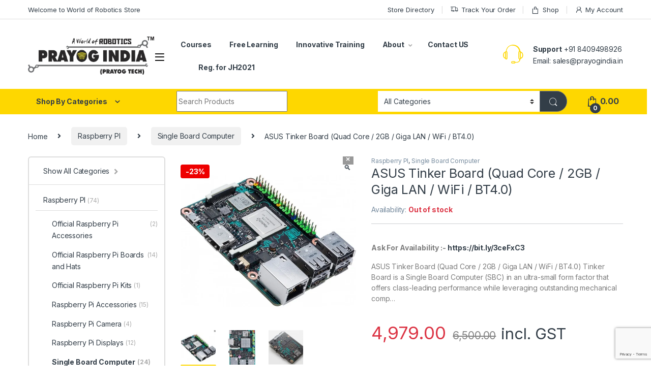

--- FILE ---
content_type: text/html; charset=UTF-8
request_url: https://www.prayogindia.in/product/asus-tinker-board-quad-core-2gb-giga-lan-wifi-bt4-0/
body_size: 48427
content:
<!DOCTYPE html>
<html lang="en-US">
<head>
<meta charset="UTF-8">
<meta name="viewport" content="width=device-width, initial-scale=1">
<link rel="profile" href="http://gmpg.org/xfn/11">
<link rel="pingback" href="https://www.prayogindia.in/xmlrpc.php">

<title>ASUS Tinker Board (Quad Core / 2GB / Giga LAN / WiFi / BT4.0) &#8211; Prayog India</title>
<meta name='robots' content='max-image-preview:large' />
<link rel='dns-prefetch' href='//fonts.googleapis.com' />
<link rel="alternate" type="application/rss+xml" title="Prayog India &raquo; Feed" href="https://www.prayogindia.in/feed/" />
<link rel="alternate" type="application/rss+xml" title="Prayog India &raquo; Comments Feed" href="https://www.prayogindia.in/comments/feed/" />
<link rel="alternate" type="application/rss+xml" title="Prayog India &raquo; ASUS Tinker Board (Quad Core / 2GB / Giga LAN / WiFi / BT4.0) Comments Feed" href="https://www.prayogindia.in/product/asus-tinker-board-quad-core-2gb-giga-lan-wifi-bt4-0/feed/" />
<link rel="alternate" title="oEmbed (JSON)" type="application/json+oembed" href="https://www.prayogindia.in/wp-json/oembed/1.0/embed?url=https%3A%2F%2Fwww.prayogindia.in%2Fproduct%2Fasus-tinker-board-quad-core-2gb-giga-lan-wifi-bt4-0%2F" />
<link rel="alternate" title="oEmbed (XML)" type="text/xml+oembed" href="https://www.prayogindia.in/wp-json/oembed/1.0/embed?url=https%3A%2F%2Fwww.prayogindia.in%2Fproduct%2Fasus-tinker-board-quad-core-2gb-giga-lan-wifi-bt4-0%2F&#038;format=xml" />
<style id='wp-img-auto-sizes-contain-inline-css' type='text/css'>
img:is([sizes=auto i],[sizes^="auto," i]){contain-intrinsic-size:3000px 1500px}
/*# sourceURL=wp-img-auto-sizes-contain-inline-css */
</style>
<style id='wp-emoji-styles-inline-css' type='text/css'>

	img.wp-smiley, img.emoji {
		display: inline !important;
		border: none !important;
		box-shadow: none !important;
		height: 1em !important;
		width: 1em !important;
		margin: 0 0.07em !important;
		vertical-align: -0.1em !important;
		background: none !important;
		padding: 0 !important;
	}
/*# sourceURL=wp-emoji-styles-inline-css */
</style>
<style id='wp-block-library-inline-css' type='text/css'>
:root{--wp-block-synced-color:#7a00df;--wp-block-synced-color--rgb:122,0,223;--wp-bound-block-color:var(--wp-block-synced-color);--wp-editor-canvas-background:#ddd;--wp-admin-theme-color:#007cba;--wp-admin-theme-color--rgb:0,124,186;--wp-admin-theme-color-darker-10:#006ba1;--wp-admin-theme-color-darker-10--rgb:0,107,160.5;--wp-admin-theme-color-darker-20:#005a87;--wp-admin-theme-color-darker-20--rgb:0,90,135;--wp-admin-border-width-focus:2px}@media (min-resolution:192dpi){:root{--wp-admin-border-width-focus:1.5px}}.wp-element-button{cursor:pointer}:root .has-very-light-gray-background-color{background-color:#eee}:root .has-very-dark-gray-background-color{background-color:#313131}:root .has-very-light-gray-color{color:#eee}:root .has-very-dark-gray-color{color:#313131}:root .has-vivid-green-cyan-to-vivid-cyan-blue-gradient-background{background:linear-gradient(135deg,#00d084,#0693e3)}:root .has-purple-crush-gradient-background{background:linear-gradient(135deg,#34e2e4,#4721fb 50%,#ab1dfe)}:root .has-hazy-dawn-gradient-background{background:linear-gradient(135deg,#faaca8,#dad0ec)}:root .has-subdued-olive-gradient-background{background:linear-gradient(135deg,#fafae1,#67a671)}:root .has-atomic-cream-gradient-background{background:linear-gradient(135deg,#fdd79a,#004a59)}:root .has-nightshade-gradient-background{background:linear-gradient(135deg,#330968,#31cdcf)}:root .has-midnight-gradient-background{background:linear-gradient(135deg,#020381,#2874fc)}:root{--wp--preset--font-size--normal:16px;--wp--preset--font-size--huge:42px}.has-regular-font-size{font-size:1em}.has-larger-font-size{font-size:2.625em}.has-normal-font-size{font-size:var(--wp--preset--font-size--normal)}.has-huge-font-size{font-size:var(--wp--preset--font-size--huge)}.has-text-align-center{text-align:center}.has-text-align-left{text-align:left}.has-text-align-right{text-align:right}.has-fit-text{white-space:nowrap!important}#end-resizable-editor-section{display:none}.aligncenter{clear:both}.items-justified-left{justify-content:flex-start}.items-justified-center{justify-content:center}.items-justified-right{justify-content:flex-end}.items-justified-space-between{justify-content:space-between}.screen-reader-text{border:0;clip-path:inset(50%);height:1px;margin:-1px;overflow:hidden;padding:0;position:absolute;width:1px;word-wrap:normal!important}.screen-reader-text:focus{background-color:#ddd;clip-path:none;color:#444;display:block;font-size:1em;height:auto;left:5px;line-height:normal;padding:15px 23px 14px;text-decoration:none;top:5px;width:auto;z-index:100000}html :where(.has-border-color){border-style:solid}html :where([style*=border-top-color]){border-top-style:solid}html :where([style*=border-right-color]){border-right-style:solid}html :where([style*=border-bottom-color]){border-bottom-style:solid}html :where([style*=border-left-color]){border-left-style:solid}html :where([style*=border-width]){border-style:solid}html :where([style*=border-top-width]){border-top-style:solid}html :where([style*=border-right-width]){border-right-style:solid}html :where([style*=border-bottom-width]){border-bottom-style:solid}html :where([style*=border-left-width]){border-left-style:solid}html :where(img[class*=wp-image-]){height:auto;max-width:100%}:where(figure){margin:0 0 1em}html :where(.is-position-sticky){--wp-admin--admin-bar--position-offset:var(--wp-admin--admin-bar--height,0px)}@media screen and (max-width:600px){html :where(.is-position-sticky){--wp-admin--admin-bar--position-offset:0px}}

/*# sourceURL=wp-block-library-inline-css */
</style><link rel='stylesheet' id='wc-blocks-style-css' href='https://www.prayogindia.in/wp-content/plugins/woocommerce/assets/client/blocks/wc-blocks.css?ver=wc-10.4.3' type='text/css' media='all' />
<style id='global-styles-inline-css' type='text/css'>
:root{--wp--preset--aspect-ratio--square: 1;--wp--preset--aspect-ratio--4-3: 4/3;--wp--preset--aspect-ratio--3-4: 3/4;--wp--preset--aspect-ratio--3-2: 3/2;--wp--preset--aspect-ratio--2-3: 2/3;--wp--preset--aspect-ratio--16-9: 16/9;--wp--preset--aspect-ratio--9-16: 9/16;--wp--preset--color--black: #000000;--wp--preset--color--cyan-bluish-gray: #abb8c3;--wp--preset--color--white: #ffffff;--wp--preset--color--pale-pink: #f78da7;--wp--preset--color--vivid-red: #cf2e2e;--wp--preset--color--luminous-vivid-orange: #ff6900;--wp--preset--color--luminous-vivid-amber: #fcb900;--wp--preset--color--light-green-cyan: #7bdcb5;--wp--preset--color--vivid-green-cyan: #00d084;--wp--preset--color--pale-cyan-blue: #8ed1fc;--wp--preset--color--vivid-cyan-blue: #0693e3;--wp--preset--color--vivid-purple: #9b51e0;--wp--preset--gradient--vivid-cyan-blue-to-vivid-purple: linear-gradient(135deg,rgb(6,147,227) 0%,rgb(155,81,224) 100%);--wp--preset--gradient--light-green-cyan-to-vivid-green-cyan: linear-gradient(135deg,rgb(122,220,180) 0%,rgb(0,208,130) 100%);--wp--preset--gradient--luminous-vivid-amber-to-luminous-vivid-orange: linear-gradient(135deg,rgb(252,185,0) 0%,rgb(255,105,0) 100%);--wp--preset--gradient--luminous-vivid-orange-to-vivid-red: linear-gradient(135deg,rgb(255,105,0) 0%,rgb(207,46,46) 100%);--wp--preset--gradient--very-light-gray-to-cyan-bluish-gray: linear-gradient(135deg,rgb(238,238,238) 0%,rgb(169,184,195) 100%);--wp--preset--gradient--cool-to-warm-spectrum: linear-gradient(135deg,rgb(74,234,220) 0%,rgb(151,120,209) 20%,rgb(207,42,186) 40%,rgb(238,44,130) 60%,rgb(251,105,98) 80%,rgb(254,248,76) 100%);--wp--preset--gradient--blush-light-purple: linear-gradient(135deg,rgb(255,206,236) 0%,rgb(152,150,240) 100%);--wp--preset--gradient--blush-bordeaux: linear-gradient(135deg,rgb(254,205,165) 0%,rgb(254,45,45) 50%,rgb(107,0,62) 100%);--wp--preset--gradient--luminous-dusk: linear-gradient(135deg,rgb(255,203,112) 0%,rgb(199,81,192) 50%,rgb(65,88,208) 100%);--wp--preset--gradient--pale-ocean: linear-gradient(135deg,rgb(255,245,203) 0%,rgb(182,227,212) 50%,rgb(51,167,181) 100%);--wp--preset--gradient--electric-grass: linear-gradient(135deg,rgb(202,248,128) 0%,rgb(113,206,126) 100%);--wp--preset--gradient--midnight: linear-gradient(135deg,rgb(2,3,129) 0%,rgb(40,116,252) 100%);--wp--preset--font-size--small: 13px;--wp--preset--font-size--medium: 20px;--wp--preset--font-size--large: 36px;--wp--preset--font-size--x-large: 42px;--wp--preset--spacing--20: 0.44rem;--wp--preset--spacing--30: 0.67rem;--wp--preset--spacing--40: 1rem;--wp--preset--spacing--50: 1.5rem;--wp--preset--spacing--60: 2.25rem;--wp--preset--spacing--70: 3.38rem;--wp--preset--spacing--80: 5.06rem;--wp--preset--shadow--natural: 6px 6px 9px rgba(0, 0, 0, 0.2);--wp--preset--shadow--deep: 12px 12px 50px rgba(0, 0, 0, 0.4);--wp--preset--shadow--sharp: 6px 6px 0px rgba(0, 0, 0, 0.2);--wp--preset--shadow--outlined: 6px 6px 0px -3px rgb(255, 255, 255), 6px 6px rgb(0, 0, 0);--wp--preset--shadow--crisp: 6px 6px 0px rgb(0, 0, 0);}:where(.is-layout-flex){gap: 0.5em;}:where(.is-layout-grid){gap: 0.5em;}body .is-layout-flex{display: flex;}.is-layout-flex{flex-wrap: wrap;align-items: center;}.is-layout-flex > :is(*, div){margin: 0;}body .is-layout-grid{display: grid;}.is-layout-grid > :is(*, div){margin: 0;}:where(.wp-block-columns.is-layout-flex){gap: 2em;}:where(.wp-block-columns.is-layout-grid){gap: 2em;}:where(.wp-block-post-template.is-layout-flex){gap: 1.25em;}:where(.wp-block-post-template.is-layout-grid){gap: 1.25em;}.has-black-color{color: var(--wp--preset--color--black) !important;}.has-cyan-bluish-gray-color{color: var(--wp--preset--color--cyan-bluish-gray) !important;}.has-white-color{color: var(--wp--preset--color--white) !important;}.has-pale-pink-color{color: var(--wp--preset--color--pale-pink) !important;}.has-vivid-red-color{color: var(--wp--preset--color--vivid-red) !important;}.has-luminous-vivid-orange-color{color: var(--wp--preset--color--luminous-vivid-orange) !important;}.has-luminous-vivid-amber-color{color: var(--wp--preset--color--luminous-vivid-amber) !important;}.has-light-green-cyan-color{color: var(--wp--preset--color--light-green-cyan) !important;}.has-vivid-green-cyan-color{color: var(--wp--preset--color--vivid-green-cyan) !important;}.has-pale-cyan-blue-color{color: var(--wp--preset--color--pale-cyan-blue) !important;}.has-vivid-cyan-blue-color{color: var(--wp--preset--color--vivid-cyan-blue) !important;}.has-vivid-purple-color{color: var(--wp--preset--color--vivid-purple) !important;}.has-black-background-color{background-color: var(--wp--preset--color--black) !important;}.has-cyan-bluish-gray-background-color{background-color: var(--wp--preset--color--cyan-bluish-gray) !important;}.has-white-background-color{background-color: var(--wp--preset--color--white) !important;}.has-pale-pink-background-color{background-color: var(--wp--preset--color--pale-pink) !important;}.has-vivid-red-background-color{background-color: var(--wp--preset--color--vivid-red) !important;}.has-luminous-vivid-orange-background-color{background-color: var(--wp--preset--color--luminous-vivid-orange) !important;}.has-luminous-vivid-amber-background-color{background-color: var(--wp--preset--color--luminous-vivid-amber) !important;}.has-light-green-cyan-background-color{background-color: var(--wp--preset--color--light-green-cyan) !important;}.has-vivid-green-cyan-background-color{background-color: var(--wp--preset--color--vivid-green-cyan) !important;}.has-pale-cyan-blue-background-color{background-color: var(--wp--preset--color--pale-cyan-blue) !important;}.has-vivid-cyan-blue-background-color{background-color: var(--wp--preset--color--vivid-cyan-blue) !important;}.has-vivid-purple-background-color{background-color: var(--wp--preset--color--vivid-purple) !important;}.has-black-border-color{border-color: var(--wp--preset--color--black) !important;}.has-cyan-bluish-gray-border-color{border-color: var(--wp--preset--color--cyan-bluish-gray) !important;}.has-white-border-color{border-color: var(--wp--preset--color--white) !important;}.has-pale-pink-border-color{border-color: var(--wp--preset--color--pale-pink) !important;}.has-vivid-red-border-color{border-color: var(--wp--preset--color--vivid-red) !important;}.has-luminous-vivid-orange-border-color{border-color: var(--wp--preset--color--luminous-vivid-orange) !important;}.has-luminous-vivid-amber-border-color{border-color: var(--wp--preset--color--luminous-vivid-amber) !important;}.has-light-green-cyan-border-color{border-color: var(--wp--preset--color--light-green-cyan) !important;}.has-vivid-green-cyan-border-color{border-color: var(--wp--preset--color--vivid-green-cyan) !important;}.has-pale-cyan-blue-border-color{border-color: var(--wp--preset--color--pale-cyan-blue) !important;}.has-vivid-cyan-blue-border-color{border-color: var(--wp--preset--color--vivid-cyan-blue) !important;}.has-vivid-purple-border-color{border-color: var(--wp--preset--color--vivid-purple) !important;}.has-vivid-cyan-blue-to-vivid-purple-gradient-background{background: var(--wp--preset--gradient--vivid-cyan-blue-to-vivid-purple) !important;}.has-light-green-cyan-to-vivid-green-cyan-gradient-background{background: var(--wp--preset--gradient--light-green-cyan-to-vivid-green-cyan) !important;}.has-luminous-vivid-amber-to-luminous-vivid-orange-gradient-background{background: var(--wp--preset--gradient--luminous-vivid-amber-to-luminous-vivid-orange) !important;}.has-luminous-vivid-orange-to-vivid-red-gradient-background{background: var(--wp--preset--gradient--luminous-vivid-orange-to-vivid-red) !important;}.has-very-light-gray-to-cyan-bluish-gray-gradient-background{background: var(--wp--preset--gradient--very-light-gray-to-cyan-bluish-gray) !important;}.has-cool-to-warm-spectrum-gradient-background{background: var(--wp--preset--gradient--cool-to-warm-spectrum) !important;}.has-blush-light-purple-gradient-background{background: var(--wp--preset--gradient--blush-light-purple) !important;}.has-blush-bordeaux-gradient-background{background: var(--wp--preset--gradient--blush-bordeaux) !important;}.has-luminous-dusk-gradient-background{background: var(--wp--preset--gradient--luminous-dusk) !important;}.has-pale-ocean-gradient-background{background: var(--wp--preset--gradient--pale-ocean) !important;}.has-electric-grass-gradient-background{background: var(--wp--preset--gradient--electric-grass) !important;}.has-midnight-gradient-background{background: var(--wp--preset--gradient--midnight) !important;}.has-small-font-size{font-size: var(--wp--preset--font-size--small) !important;}.has-medium-font-size{font-size: var(--wp--preset--font-size--medium) !important;}.has-large-font-size{font-size: var(--wp--preset--font-size--large) !important;}.has-x-large-font-size{font-size: var(--wp--preset--font-size--x-large) !important;}
/*# sourceURL=global-styles-inline-css */
</style>

<style id='classic-theme-styles-inline-css' type='text/css'>
/*! This file is auto-generated */
.wp-block-button__link{color:#fff;background-color:#32373c;border-radius:9999px;box-shadow:none;text-decoration:none;padding:calc(.667em + 2px) calc(1.333em + 2px);font-size:1.125em}.wp-block-file__button{background:#32373c;color:#fff;text-decoration:none}
/*# sourceURL=/wp-includes/css/classic-themes.min.css */
</style>
<link rel='stylesheet' id='contact-form-7-css' href='https://www.prayogindia.in/wp-content/plugins/contact-form-7/includes/css/styles.css?ver=6.1.4' type='text/css' media='all' />
<link rel='stylesheet' id='photoswipe-css' href='https://www.prayogindia.in/wp-content/plugins/woocommerce/assets/css/photoswipe/photoswipe.min.css?ver=10.4.3' type='text/css' media='all' />
<link rel='stylesheet' id='photoswipe-default-skin-css' href='https://www.prayogindia.in/wp-content/plugins/woocommerce/assets/css/photoswipe/default-skin/default-skin.min.css?ver=10.4.3' type='text/css' media='all' />
<style id='woocommerce-inline-inline-css' type='text/css'>
.woocommerce form .form-row .required { visibility: visible; }
/*# sourceURL=woocommerce-inline-inline-css */
</style>
<link rel='stylesheet' id='electro-fonts-css' href='https://fonts.googleapis.com/css2?family=Inter:wght@300;400;600;700&#038;display=swap' type='text/css' media='all' />
<link rel='stylesheet' id='font-electro-css' href='https://www.prayogindia.in/wp-content/themes/electro/assets/css/font-electro.css?ver=3.3.9' type='text/css' media='all' />
<link rel='stylesheet' id='fontawesome-css' href='https://www.prayogindia.in/wp-content/themes/electro/assets/vendor/fontawesome/css/all.min.css?ver=3.3.9' type='text/css' media='all' />
<link rel='stylesheet' id='animate-css-css' href='https://www.prayogindia.in/wp-content/themes/electro/assets/vendor/animate.css/animate.min.css?ver=3.3.9' type='text/css' media='all' />
<link rel='stylesheet' id='electro-style-css' href='https://www.prayogindia.in/wp-content/themes/electro/style.min.css?ver=3.3.9' type='text/css' media='all' />
<link rel='stylesheet' id='electro-color-css' href='https://www.prayogindia.in/wp-content/themes/electro/assets/css/colors/yellow.min.css?ver=3.3.9' type='text/css' media='all' />
<script type="text/javascript" src="https://www.prayogindia.in/wp-includes/js/jquery/jquery.min.js?ver=3.7.1" id="jquery-core-js"></script>
<script type="text/javascript" src="https://www.prayogindia.in/wp-includes/js/jquery/jquery-migrate.min.js?ver=3.4.1" id="jquery-migrate-js"></script>
<script type="text/javascript" src="https://www.prayogindia.in/wp-content/plugins/revslider/public/assets/js/rbtools.min.js?ver=6.6.13" async id="tp-tools-js"></script>
<script type="text/javascript" src="https://www.prayogindia.in/wp-content/plugins/revslider/public/assets/js/rs6.min.js?ver=6.6.13" async id="revmin-js"></script>
<script type="text/javascript" src="https://www.prayogindia.in/wp-content/plugins/woocommerce/assets/js/jquery-blockui/jquery.blockUI.min.js?ver=2.7.0-wc.10.4.3" id="wc-jquery-blockui-js" data-wp-strategy="defer"></script>
<script type="text/javascript" id="wc-add-to-cart-js-extra">
/* <![CDATA[ */
var wc_add_to_cart_params = {"ajax_url":"/wp-admin/admin-ajax.php","wc_ajax_url":"/?wc-ajax=%%endpoint%%","i18n_view_cart":"View cart","cart_url":"https://www.prayogindia.in/cart/","is_cart":"","cart_redirect_after_add":"no"};
//# sourceURL=wc-add-to-cart-js-extra
/* ]]> */
</script>
<script type="text/javascript" src="https://www.prayogindia.in/wp-content/plugins/woocommerce/assets/js/frontend/add-to-cart.min.js?ver=10.4.3" id="wc-add-to-cart-js" data-wp-strategy="defer"></script>
<script type="text/javascript" src="https://www.prayogindia.in/wp-content/plugins/woocommerce/assets/js/zoom/jquery.zoom.min.js?ver=1.7.21-wc.10.4.3" id="wc-zoom-js" defer="defer" data-wp-strategy="defer"></script>
<script type="text/javascript" src="https://www.prayogindia.in/wp-content/plugins/woocommerce/assets/js/flexslider/jquery.flexslider.min.js?ver=2.7.2-wc.10.4.3" id="wc-flexslider-js" defer="defer" data-wp-strategy="defer"></script>
<script type="text/javascript" src="https://www.prayogindia.in/wp-content/plugins/woocommerce/assets/js/photoswipe/photoswipe.min.js?ver=4.1.1-wc.10.4.3" id="wc-photoswipe-js" defer="defer" data-wp-strategy="defer"></script>
<script type="text/javascript" src="https://www.prayogindia.in/wp-content/plugins/woocommerce/assets/js/photoswipe/photoswipe-ui-default.min.js?ver=4.1.1-wc.10.4.3" id="wc-photoswipe-ui-default-js" defer="defer" data-wp-strategy="defer"></script>
<script type="text/javascript" id="wc-single-product-js-extra">
/* <![CDATA[ */
var wc_single_product_params = {"i18n_required_rating_text":"Please select a rating","i18n_rating_options":["1 of 5 stars","2 of 5 stars","3 of 5 stars","4 of 5 stars","5 of 5 stars"],"i18n_product_gallery_trigger_text":"View full-screen image gallery","review_rating_required":"yes","flexslider":{"rtl":false,"animation":"slide","smoothHeight":true,"directionNav":false,"controlNav":true,"slideshow":false,"animationSpeed":500,"animationLoop":false,"allowOneSlide":false},"zoom_enabled":"1","zoom_options":[],"photoswipe_enabled":"1","photoswipe_options":{"shareEl":false,"closeOnScroll":false,"history":false,"hideAnimationDuration":0,"showAnimationDuration":0},"flexslider_enabled":"1"};
//# sourceURL=wc-single-product-js-extra
/* ]]> */
</script>
<script type="text/javascript" src="https://www.prayogindia.in/wp-content/plugins/woocommerce/assets/js/frontend/single-product.min.js?ver=10.4.3" id="wc-single-product-js" defer="defer" data-wp-strategy="defer"></script>
<script type="text/javascript" src="https://www.prayogindia.in/wp-content/plugins/woocommerce/assets/js/js-cookie/js.cookie.min.js?ver=2.1.4-wc.10.4.3" id="wc-js-cookie-js" defer="defer" data-wp-strategy="defer"></script>
<script type="text/javascript" id="woocommerce-js-extra">
/* <![CDATA[ */
var woocommerce_params = {"ajax_url":"/wp-admin/admin-ajax.php","wc_ajax_url":"/?wc-ajax=%%endpoint%%","i18n_password_show":"Show password","i18n_password_hide":"Hide password"};
//# sourceURL=woocommerce-js-extra
/* ]]> */
</script>
<script type="text/javascript" src="https://www.prayogindia.in/wp-content/plugins/woocommerce/assets/js/frontend/woocommerce.min.js?ver=10.4.3" id="woocommerce-js" defer="defer" data-wp-strategy="defer"></script>
<script type="text/javascript" src="https://www.prayogindia.in/wp-content/plugins/js_composer/assets/js/vendors/woocommerce-add-to-cart.js?ver=6.10.0" id="vc_woocommerce-add-to-cart-js-js"></script>
<link rel="https://api.w.org/" href="https://www.prayogindia.in/wp-json/" /><link rel="alternate" title="JSON" type="application/json" href="https://www.prayogindia.in/wp-json/wp/v2/product/11252" /><link rel="EditURI" type="application/rsd+xml" title="RSD" href="https://www.prayogindia.in/xmlrpc.php?rsd" />
<meta name="generator" content="WordPress 6.9" />
<meta name="generator" content="WooCommerce 10.4.3" />
<link rel="canonical" href="https://www.prayogindia.in/product/asus-tinker-board-quad-core-2gb-giga-lan-wifi-bt4-0/" />
<link rel='shortlink' href='https://www.prayogindia.in/?p=11252' />
<meta name="generator" content="Redux 4.5.10" />        <style>
            .paytm_response{padding:15px; margin-bottom: 20px; border: 1px solid transparent; border-radius: 4px; text-align: center;}
            .paytm_response.error-box{color: #a94442; background-color: #f2dede; border-color: #ebccd1;}
            .paytm_response.success-box{color: #155724; background-color: #d4edda; border-color: #c3e6cb;}
        </style>
        	<noscript><style>.woocommerce-product-gallery{ opacity: 1 !important; }</style></noscript>
	<meta name="generator" content="Powered by WPBakery Page Builder - drag and drop page builder for WordPress."/>
<meta name="generator" content="Powered by Slider Revolution 6.6.13 - responsive, Mobile-Friendly Slider Plugin for WordPress with comfortable drag and drop interface." />
<link rel="icon" href="https://www.prayogindia.in/wp-content/uploads/2018/12/favicon-1.png" sizes="32x32" />
<link rel="icon" href="https://www.prayogindia.in/wp-content/uploads/2018/12/favicon-1.png" sizes="192x192" />
<link rel="apple-touch-icon" href="https://www.prayogindia.in/wp-content/uploads/2018/12/favicon-1.png" />
<meta name="msapplication-TileImage" content="https://www.prayogindia.in/wp-content/uploads/2018/12/favicon-1.png" />
<script>function setREVStartSize(e){
			//window.requestAnimationFrame(function() {
				window.RSIW = window.RSIW===undefined ? window.innerWidth : window.RSIW;
				window.RSIH = window.RSIH===undefined ? window.innerHeight : window.RSIH;
				try {
					var pw = document.getElementById(e.c).parentNode.offsetWidth,
						newh;
					pw = pw===0 || isNaN(pw) || (e.l=="fullwidth" || e.layout=="fullwidth") ? window.RSIW : pw;
					e.tabw = e.tabw===undefined ? 0 : parseInt(e.tabw);
					e.thumbw = e.thumbw===undefined ? 0 : parseInt(e.thumbw);
					e.tabh = e.tabh===undefined ? 0 : parseInt(e.tabh);
					e.thumbh = e.thumbh===undefined ? 0 : parseInt(e.thumbh);
					e.tabhide = e.tabhide===undefined ? 0 : parseInt(e.tabhide);
					e.thumbhide = e.thumbhide===undefined ? 0 : parseInt(e.thumbhide);
					e.mh = e.mh===undefined || e.mh=="" || e.mh==="auto" ? 0 : parseInt(e.mh,0);
					if(e.layout==="fullscreen" || e.l==="fullscreen")
						newh = Math.max(e.mh,window.RSIH);
					else{
						e.gw = Array.isArray(e.gw) ? e.gw : [e.gw];
						for (var i in e.rl) if (e.gw[i]===undefined || e.gw[i]===0) e.gw[i] = e.gw[i-1];
						e.gh = e.el===undefined || e.el==="" || (Array.isArray(e.el) && e.el.length==0)? e.gh : e.el;
						e.gh = Array.isArray(e.gh) ? e.gh : [e.gh];
						for (var i in e.rl) if (e.gh[i]===undefined || e.gh[i]===0) e.gh[i] = e.gh[i-1];
											
						var nl = new Array(e.rl.length),
							ix = 0,
							sl;
						e.tabw = e.tabhide>=pw ? 0 : e.tabw;
						e.thumbw = e.thumbhide>=pw ? 0 : e.thumbw;
						e.tabh = e.tabhide>=pw ? 0 : e.tabh;
						e.thumbh = e.thumbhide>=pw ? 0 : e.thumbh;
						for (var i in e.rl) nl[i] = e.rl[i]<window.RSIW ? 0 : e.rl[i];
						sl = nl[0];
						for (var i in nl) if (sl>nl[i] && nl[i]>0) { sl = nl[i]; ix=i;}
						var m = pw>(e.gw[ix]+e.tabw+e.thumbw) ? 1 : (pw-(e.tabw+e.thumbw)) / (e.gw[ix]);
						newh =  (e.gh[ix] * m) + (e.tabh + e.thumbh);
					}
					var el = document.getElementById(e.c);
					if (el!==null && el) el.style.height = newh+"px";
					el = document.getElementById(e.c+"_wrapper");
					if (el!==null && el) {
						el.style.height = newh+"px";
						el.style.display = "block";
					}
				} catch(e){
					console.log("Failure at Presize of Slider:" + e)
				}
			//});
		  };</script>
		<style type="text/css" id="wp-custom-css">
			@media (max-width: 400px) {
	.mobile-landing-iframe .da-block,
	.mobile-landing-iframe .product-categories-list .categories,
	.mobile-landing-iframe .mobile-handheld-department ul.nav,
	.mobile-landing-iframe .show-nav .nav,
	.mobile-landing-iframe .products-list.v2 ul.products,
	.mobile-landing-iframe .home-mobile-v2-features-block .features-list{
		    overflow: hidden;
	}
	
	.mobile-landing-iframe:not(.admin-bar) .mobile-header-v2,
	.mobile-landing-iframe:not(.admin-bar) .mobile-header-v1{
		padding-top: 40px;
	}
	
.mobile-landing-iframe .site-footer {
	  padding-bottom: 0;
}
}


		</style>
		<noscript><style> .wpb_animate_when_almost_visible { opacity: 1; }</style></noscript><link rel='stylesheet' id='rs-plugin-settings-css' href='https://www.prayogindia.in/wp-content/plugins/revslider/public/assets/css/rs6.css?ver=6.6.13' type='text/css' media='all' />
<style id='rs-plugin-settings-inline-css' type='text/css'>
#rs-demo-id {}
/*# sourceURL=rs-plugin-settings-inline-css */
</style>
</head>

<body class="wp-singular product-template-default single single-product postid-11252 wp-custom-logo wp-theme-electro theme-electro woocommerce woocommerce-page woocommerce-no-js left-sidebar normal wpb-js-composer js-comp-ver-6.10.0 vc_responsive">
    <div class="off-canvas-wrapper w-100 position-relative">
<div id="page" class="hfeed site">
    		<a class="skip-link screen-reader-text visually-hidden" href="#site-navigation">Skip to navigation</a>
		<a class="skip-link screen-reader-text visually-hidden" href="#content">Skip to content</a>
		
			
		<div class="top-bar hidden-lg-down d-none d-xl-block">
			<div class="container clearfix">
			<ul id="menu-top-bar-left" class="nav nav-inline float-start electro-animate-dropdown flip"><li id="menu-item-3233" class="menu-item menu-item-type-custom menu-item-object-custom menu-item-3233"><a title="Welcome to World of Robotics Store" href="#">Welcome to World of Robotics Store</a></li>
</ul><ul id="menu-top-bar-right" class="nav nav-inline float-end electro-animate-dropdown flip"><li id="menu-item-4936" class="menu-item menu-item-type-post_type menu-item-object-page menu-item-4936"><a title="Store Directory" href="https://www.prayogindia.in/store-directory/">Store Directory</a></li>
<li id="menu-item-4105" class="menu-item menu-item-type-post_type menu-item-object-page menu-item-4105"><a title="Track Your Order" href="https://www.prayogindia.in/track-your-order/"><i class="ec ec-transport"></i>Track Your Order</a></li>
<li id="menu-item-4099" class="menu-item menu-item-type-post_type menu-item-object-page current_page_parent menu-item-4099"><a title="Shop" href="https://www.prayogindia.in/shop/"><i class="ec ec-shopping-bag"></i>Shop</a></li>
<li id="menu-item-4100" class="menu-item menu-item-type-post_type menu-item-object-page menu-item-4100"><a title="My Account" href="https://www.prayogindia.in/my-account/"><i class="ec ec-user"></i>My Account</a></li>
</ul>			</div>
		</div><!-- /.top-bar -->

			
    
    <header id="masthead" class="header-v2 stick-this site-header">
        <div class="container hidden-lg-down d-none d-xl-block">
            <div class="masthead row align-items-center">
				<div class="header-logo-area d-flex justify-content-between align-items-center">
					<div class="header-site-branding">
				<a href="https://www.prayogindia.in/" class="header-logo-link">
					<img src="https://www.prayogindia.in/wp-content/uploads/2023/11/prayog_india_tm.png" alt="Prayog India" class="img-header-logo" width="350" height="105" />
				</a>
			</div>
					<div class="off-canvas-navigation-wrapper ">
			<div class="off-canvas-navbar-toggle-buttons clearfix">
				<button class="navbar-toggler navbar-toggle-hamburger " type="button">
					<i class="ec ec-menu"></i>
				</button>
				<button class="navbar-toggler navbar-toggle-close " type="button">
					<i class="ec ec-close-remove"></i>
				</button>
			</div>

			<div class="off-canvas-navigation
							 light" id="default-oc-header">
				<ul id="menu-departments-menu" class="nav nav-inline yamm"><li id="menu-item-10467" class="menu-item menu-item-type-taxonomy menu-item-object-product_cat menu-item-10467"><a title="Prayog Blaster" href="https://www.prayogindia.in/product-category/prayog-blaster/">Prayog Blaster</a></li>
<li id="menu-item-6872" class="menu-item menu-item-type-taxonomy menu-item-object-product_cat menu-item-has-children menu-item-6872 dropdown"><a title="Kits &amp; Projects" href="https://www.prayogindia.in/product-category/kits-projects/" data-bs-toggle="dropdown" class="dropdown-toggle" aria-haspopup="true">Kits &#038; Projects</a>
<ul role="menu" class=" dropdown-menu">
	<li id="menu-item-6873" class="menu-item menu-item-type-taxonomy menu-item-object-product_cat menu-item-6873"><a title="Communication Based Projects" href="https://www.prayogindia.in/product-category/kits-projects/communication-based-projects/">Communication Based Projects</a></li>
</ul>
</li>
<li id="menu-item-6869" class="menu-item menu-item-type-taxonomy menu-item-object-product_cat menu-item-has-children menu-item-6869 dropdown"><a title="School &amp; Engineering Projects" href="https://www.prayogindia.in/product-category/school-engineering-projects/" data-bs-toggle="dropdown" class="dropdown-toggle" aria-haspopup="true">School &#038; Engineering Projects</a>
<ul role="menu" class=" dropdown-menu">
	<li id="menu-item-7209" class="menu-item menu-item-type-taxonomy menu-item-object-product_cat menu-item-7209"><a title="Mechanical Projects" href="https://www.prayogindia.in/product-category/school-engineering-projects/mechanical-projects/">Mechanical Projects</a></li>
	<li id="menu-item-7245" class="menu-item menu-item-type-taxonomy menu-item-object-product_cat menu-item-7245"><a title="School Level Kits" href="https://www.prayogindia.in/product-category/school-engineering-projects/school-level-kits/">School Level Kits</a></li>
</ul>
</li>
<li id="menu-item-4956" class="menu-item menu-item-type-taxonomy menu-item-object-product_cat menu-item-has-children menu-item-4956 dropdown"><a title="UNO Microcontroller" href="https://www.prayogindia.in/product-category/arduino/" data-bs-toggle="dropdown" class="dropdown-toggle" aria-haspopup="true">UNO Microcontroller</a>
<ul role="menu" class=" dropdown-menu">
	<li id="menu-item-4957" class="menu-item menu-item-type-taxonomy menu-item-object-product_cat menu-item-4957"><a title="Micro controller Accessories" href="https://www.prayogindia.in/product-category/arduino/arduino-accessories/">Micro controller Accessories</a></li>
	<li id="menu-item-4958" class="menu-item menu-item-type-taxonomy menu-item-object-product_cat menu-item-4958"><a title="Micro controller Boards" href="https://www.prayogindia.in/product-category/arduino/arduino-boards/">Micro controller Boards</a></li>
	<li id="menu-item-4959" class="menu-item menu-item-type-taxonomy menu-item-object-product_cat menu-item-4959"><a title="Micro controller Display" href="https://www.prayogindia.in/product-category/arduino/arduino-display/">Micro controller Display</a></li>
	<li id="menu-item-4960" class="menu-item menu-item-type-taxonomy menu-item-object-product_cat menu-item-4960"><a title="Micro controller Modules" href="https://www.prayogindia.in/product-category/arduino/arduino-modules/">Micro controller Modules</a></li>
	<li id="menu-item-4961" class="menu-item menu-item-type-taxonomy menu-item-object-product_cat menu-item-4961"><a title="Micro controller Sensors" href="https://www.prayogindia.in/product-category/arduino/arduino-sensors/">Micro controller Sensors</a></li>
	<li id="menu-item-4962" class="menu-item menu-item-type-taxonomy menu-item-object-product_cat menu-item-4962"><a title="micro controller Shield" href="https://www.prayogindia.in/product-category/arduino/arduino-shield/">micro controller Shield</a></li>
</ul>
</li>
<li id="menu-item-4963" class="menu-item menu-item-type-taxonomy menu-item-object-product_cat menu-item-has-children menu-item-4963 dropdown"><a title="Electronic Components &amp; IC&#039;s" href="https://www.prayogindia.in/product-category/electronic-components-ics/" data-bs-toggle="dropdown" class="dropdown-toggle" aria-haspopup="true">Electronic Components &#038; IC&#8217;s</a>
<ul role="menu" class=" dropdown-menu">
	<li id="menu-item-4964" class="menu-item menu-item-type-taxonomy menu-item-object-product_cat menu-item-4964"><a title="Buzzer" href="https://www.prayogindia.in/product-category/electronic-components-ics/buzzer/">Buzzer</a></li>
	<li id="menu-item-4965" class="menu-item menu-item-type-taxonomy menu-item-object-product_cat menu-item-4965"><a title="Capacitor" href="https://www.prayogindia.in/product-category/electronic-components-ics/capacitor/">Capacitor</a></li>
	<li id="menu-item-4966" class="menu-item menu-item-type-taxonomy menu-item-object-product_cat menu-item-4966"><a title="Circuit Board" href="https://www.prayogindia.in/product-category/electronic-components-ics/circuit-board/">Circuit Board</a></li>
	<li id="menu-item-4967" class="menu-item menu-item-type-taxonomy menu-item-object-product_cat menu-item-4967"><a title="Connectors" href="https://www.prayogindia.in/product-category/electronic-components-ics/connectors/">Connectors</a></li>
	<li id="menu-item-4991" class="menu-item menu-item-type-taxonomy menu-item-object-product_cat menu-item-4991"><a title="Resistors" href="https://www.prayogindia.in/product-category/electronic-components-ics/resistors/">Resistors</a></li>
	<li id="menu-item-4992" class="menu-item menu-item-type-taxonomy menu-item-object-product_cat menu-item-4992"><a title="Regulator" href="https://www.prayogindia.in/product-category/electronic-components-ics/regulator/">Regulator</a></li>
	<li id="menu-item-4993" class="menu-item menu-item-type-taxonomy menu-item-object-product_cat menu-item-4993"><a title="Relay" href="https://www.prayogindia.in/product-category/electronic-components-ics/relay/">Relay</a></li>
	<li id="menu-item-4994" class="menu-item menu-item-type-taxonomy menu-item-object-product_cat menu-item-4994"><a title="Switch" href="https://www.prayogindia.in/product-category/electronic-components-ics/switch/">Switch</a></li>
	<li id="menu-item-4995" class="menu-item menu-item-type-taxonomy menu-item-object-product_cat menu-item-4995"><a title="Transistor" href="https://www.prayogindia.in/product-category/electronic-components-ics/transistor/">Transistor</a></li>
	<li id="menu-item-4996" class="menu-item menu-item-type-taxonomy menu-item-object-product_cat menu-item-4996"><a title="Diode" href="https://www.prayogindia.in/product-category/electronic-components-ics/diode/">Diode</a></li>
	<li id="menu-item-4997" class="menu-item menu-item-type-taxonomy menu-item-object-product_cat menu-item-4997"><a title="Display" href="https://www.prayogindia.in/product-category/electronic-components-ics/display/">Display</a></li>
	<li id="menu-item-4998" class="menu-item menu-item-type-taxonomy menu-item-object-product_cat menu-item-4998"><a title="IC&#039;s" href="https://www.prayogindia.in/product-category/electronic-components-ics/ics/">IC&#8217;s</a></li>
	<li id="menu-item-4999" class="menu-item menu-item-type-taxonomy menu-item-object-product_cat menu-item-4999"><a title="Led" href="https://www.prayogindia.in/product-category/electronic-components-ics/led/">Led</a></li>
</ul>
</li>
<li id="menu-item-4968" class="menu-item menu-item-type-taxonomy menu-item-object-product_cat menu-item-has-children menu-item-4968 dropdown"><a title="Motors | Drivers | Actuators Categories" href="https://www.prayogindia.in/product-category/motors-drivers-actuators-categories/" data-bs-toggle="dropdown" class="dropdown-toggle" aria-haspopup="true">Motors | Drivers | Actuators Categories</a>
<ul role="menu" class=" dropdown-menu">
	<li id="menu-item-4969" class="menu-item menu-item-type-taxonomy menu-item-object-product_cat menu-item-4969"><a title="Geared Motor" href="https://www.prayogindia.in/product-category/motors-drivers-actuators-categories/geared-motor/">Geared Motor</a></li>
	<li id="menu-item-4970" class="menu-item menu-item-type-taxonomy menu-item-object-product_cat menu-item-4970"><a title="Non-Geared Motor" href="https://www.prayogindia.in/product-category/motors-drivers-actuators-categories/non-geared-motor/">Non-Geared Motor</a></li>
	<li id="menu-item-4989" class="menu-item menu-item-type-taxonomy menu-item-object-product_cat menu-item-4989"><a title="Servo Motor" href="https://www.prayogindia.in/product-category/motors-drivers-actuators-categories/servo-motor/">Servo Motor</a></li>
	<li id="menu-item-4990" class="menu-item menu-item-type-taxonomy menu-item-object-product_cat menu-item-4990"><a title="Stepper Motor" href="https://www.prayogindia.in/product-category/motors-drivers-actuators-categories/stepper-motor/">Stepper Motor</a></li>
	<li id="menu-item-10278" class="menu-item menu-item-type-taxonomy menu-item-object-product_cat menu-item-10278"><a title="Planetary Gear DC Motor" href="https://www.prayogindia.in/product-category/motors-drivers-actuators-categories/planetary-gear-dc-motors/">Planetary Gear DC Motor</a></li>
	<li id="menu-item-10280" class="menu-item menu-item-type-taxonomy menu-item-object-product_cat menu-item-10280"><a title="SERVO MOTORS AND ACCESSORIES" href="https://www.prayogindia.in/product-category/motors-drivers-actuators-categories/servo-motors-and-accessories/">SERVO MOTORS AND ACCESSORIES</a></li>
	<li id="menu-item-10281" class="menu-item menu-item-type-taxonomy menu-item-object-product_cat menu-item-10281"><a title="SPUR GEARBOX DC MOTOR" href="https://www.prayogindia.in/product-category/motors-drivers-actuators-categories/spur-gearbox-dc-motor/">SPUR GEARBOX DC MOTOR</a></li>
	<li id="menu-item-10283" class="menu-item menu-item-type-taxonomy menu-item-object-product_cat menu-item-10283"><a title="STEPPER MOTOR AND DRIVERS" href="https://www.prayogindia.in/product-category/motors-drivers-actuators-categories/stepper-motor-and-drivers/">STEPPER MOTOR AND DRIVERS</a></li>
	<li id="menu-item-10284" class="menu-item menu-item-type-taxonomy menu-item-object-product_cat menu-item-10284"><a title="Mounting Brackets" href="https://www.prayogindia.in/product-category/mounting-brackets/">Mounting Brackets</a></li>
</ul>
</li>
<li id="menu-item-4971" class="menu-item menu-item-type-taxonomy menu-item-object-product_cat current-product-ancestor current-menu-parent current-product-parent menu-item-has-children menu-item-4971 dropdown"><a title="Raspberry PI" href="https://www.prayogindia.in/product-category/raspberry-pi/" data-bs-toggle="dropdown" class="dropdown-toggle" aria-haspopup="true">Raspberry PI</a>
<ul role="menu" class=" dropdown-menu">
	<li id="menu-item-4972" class="menu-item menu-item-type-taxonomy menu-item-object-product_cat menu-item-4972"><a title="Raspberry Pi Accessories" href="https://www.prayogindia.in/product-category/raspberry-pi/raspberry-pi-accessories/">Raspberry Pi Accessories</a></li>
	<li id="menu-item-4973" class="menu-item menu-item-type-taxonomy menu-item-object-product_cat menu-item-4973"><a title="Official Raspberry Pi Boards and Hats" href="https://www.prayogindia.in/product-category/raspberry-pi/official-raspberry-pi-boards-and-hats/">Official Raspberry Pi Boards and Hats</a></li>
	<li id="menu-item-4974" class="menu-item menu-item-type-taxonomy menu-item-object-product_cat menu-item-4974"><a title="Raspberry Pi Camera" href="https://www.prayogindia.in/product-category/raspberry-pi/raspberry-pi-camera/">Raspberry Pi Camera</a></li>
	<li id="menu-item-4975" class="menu-item menu-item-type-taxonomy menu-item-object-product_cat menu-item-4975"><a title="Raspberry Pi Displays" href="https://www.prayogindia.in/product-category/raspberry-pi/raspberry-pi-displays/">Raspberry Pi Displays</a></li>
</ul>
</li>
<li id="menu-item-9636" class="menu-item menu-item-type-taxonomy menu-item-object-product_cat menu-item-has-children menu-item-9636 dropdown"><a title="Camera" href="https://www.prayogindia.in/product-category/camera/" data-bs-toggle="dropdown" class="dropdown-toggle" aria-haspopup="true">Camera</a>
<ul role="menu" class=" dropdown-menu">
	<li id="menu-item-10430" class="menu-item menu-item-type-taxonomy menu-item-object-product_cat menu-item-10430"><a title="Gimbal" href="https://www.prayogindia.in/product-category/camera/gimbal/">Gimbal</a></li>
	<li id="menu-item-10431" class="menu-item menu-item-type-taxonomy menu-item-object-product_cat menu-item-10431"><a title="Camera Accessories" href="https://www.prayogindia.in/product-category/camera/camera-accessories/">Camera Accessories</a></li>
	<li id="menu-item-10432" class="menu-item menu-item-type-taxonomy menu-item-object-product_cat menu-item-10432"><a title="Camera Accessories For PI" href="https://www.prayogindia.in/product-category/camera/camera-accessories-for-pi/">Camera Accessories For PI</a></li>
	<li id="menu-item-10433" class="menu-item menu-item-type-taxonomy menu-item-object-product_cat menu-item-10433"><a title="Fpv Camera" href="https://www.prayogindia.in/product-category/camera/fpv-cameras/">Fpv Camera</a></li>
</ul>
</li>
<li id="menu-item-4978" class="menu-item menu-item-type-taxonomy menu-item-object-product_cat menu-item-4978"><a title="Computer and Networking" href="https://www.prayogindia.in/product-category/computer-and-networking/">Computer and Networking</a></li>
<li id="menu-item-4977" class="menu-item menu-item-type-taxonomy menu-item-object-product_cat menu-item-4977"><a title="Battery and Charger" href="https://www.prayogindia.in/product-category/battery-and-charger/">Battery and Charger</a></li>
<li id="menu-item-10248" class="menu-item menu-item-type-taxonomy menu-item-object-product_cat menu-item-has-children menu-item-10248 dropdown"><a title="Batteries" href="https://www.prayogindia.in/product-category/battery-and-charger/batteries/" data-bs-toggle="dropdown" class="dropdown-toggle" aria-haspopup="true">Batteries</a>
<ul role="menu" class=" dropdown-menu">
	<li id="menu-item-10250" class="menu-item menu-item-type-taxonomy menu-item-object-product_cat menu-item-10250"><a title="Lithium ION (Li-Ion) Batteries" href="https://www.prayogindia.in/product-category/battery-and-charger/lithium-ion-li-ion-batteries/">Lithium ION (Li-Ion) Batteries</a></li>
	<li id="menu-item-10251" class="menu-item menu-item-type-taxonomy menu-item-object-product_cat menu-item-10251"><a title="Non Rechargable Batteries" href="https://www.prayogindia.in/product-category/battery-and-charger/non-rechargeable-batteries/">Non Rechargable Batteries</a></li>
	<li id="menu-item-10253" class="menu-item menu-item-type-taxonomy menu-item-object-product_cat menu-item-10253"><a title="Orange (Premium-life04)" href="https://www.prayogindia.in/product-category/battery-and-charger/orange-premium-lifepo4/">Orange (Premium-life04)</a></li>
	<li id="menu-item-10252" class="menu-item menu-item-type-taxonomy menu-item-object-product_cat menu-item-10252"><a title="Orange (Premium li-po)" href="https://www.prayogindia.in/product-category/battery-and-charger/orange-premium-li-po-battery-and-charger/">Orange (Premium li-po)</a></li>
	<li id="menu-item-10254" class="menu-item menu-item-type-taxonomy menu-item-object-product_cat menu-item-10254"><a title="TX/RX Li-PO Batteries" href="https://www.prayogindia.in/product-category/battery-and-charger/tx-rx-li-po-batteries/">TX/RX Li-PO Batteries</a></li>
</ul>
</li>
<li id="menu-item-10249" class="menu-item menu-item-type-taxonomy menu-item-object-product_cat menu-item-10249"><a title="Chargers" href="https://www.prayogindia.in/product-category/battery-and-charger/chargers/">Chargers</a></li>
<li id="menu-item-10255" class="menu-item menu-item-type-taxonomy menu-item-object-product_cat menu-item-has-children menu-item-10255 dropdown"><a title="Connector" href="https://www.prayogindia.in/product-category/battery-and-charger/connector/" data-bs-toggle="dropdown" class="dropdown-toggle" aria-haspopup="true">Connector</a>
<ul role="menu" class=" dropdown-menu">
	<li id="menu-item-10258" class="menu-item menu-item-type-taxonomy menu-item-object-product_cat menu-item-10258"><a title="PLUGS &amp; CONNECTORS" href="https://www.prayogindia.in/product-category/battery-and-charger/connector/plugs-connectors/">PLUGS &#038; CONNECTORS</a></li>
	<li id="menu-item-10259" class="menu-item menu-item-type-taxonomy menu-item-object-product_cat menu-item-10259"><a title="Battery Adapter And Harness" href="https://www.prayogindia.in/product-category/battery-and-charger/connector/battery-adapter-and-harness/">Battery Adapter And Harness</a></li>
</ul>
</li>
<li id="menu-item-10257" class="menu-item menu-item-type-taxonomy menu-item-object-product_cat menu-item-10257"><a title="Power Adaptors/Cables" href="https://www.prayogindia.in/product-category/battery-and-charger/power-adapters-cables/">Power Adaptors/Cables</a></li>
<li id="menu-item-4984" class="menu-item menu-item-type-taxonomy menu-item-object-product_cat menu-item-4984"><a title="Hardware &amp; Tools" href="https://www.prayogindia.in/product-category/dc-voltage-ac-voltage-dc-current-transistor-test-ohm-diode-test-data-hold/">Hardware &#038; Tools</a></li>
<li id="menu-item-4985" class="menu-item menu-item-type-taxonomy menu-item-object-product_cat menu-item-4985"><a title="Development Board" href="https://www.prayogindia.in/product-category/development-board/">Development Board</a></li>
<li id="menu-item-4986" class="menu-item menu-item-type-taxonomy menu-item-object-product_cat menu-item-4986"><a title="Mechanical" href="https://www.prayogindia.in/product-category/mechanical/">Mechanical</a></li>
<li id="menu-item-4987" class="menu-item menu-item-type-taxonomy menu-item-object-product_cat menu-item-has-children menu-item-4987 dropdown"><a title="Quad Copter &amp; Multi Rotors" href="https://www.prayogindia.in/product-category/quad-copter-multi-rotors/" data-bs-toggle="dropdown" class="dropdown-toggle" aria-haspopup="true">Quad Copter &#038; Multi Rotors</a>
<ul role="menu" class=" dropdown-menu">
	<li id="menu-item-10001" class="menu-item menu-item-type-taxonomy menu-item-object-product_cat menu-item-10001"><a title="Multirotor motors" href="https://www.prayogindia.in/product-category/quad-copter-multi-rotors/multirotor-motors/">Multirotor motors</a></li>
	<li id="menu-item-10002" class="menu-item menu-item-type-taxonomy menu-item-object-product_cat menu-item-10002"><a title="Drone Remote/Quad copter Remote" href="https://www.prayogindia.in/product-category/quad-copter-multi-rotors/drone-remote-quad-copter-remote/">Drone Remote/Quad copter Remote</a></li>
</ul>
</li>
<li id="menu-item-4988" class="menu-item menu-item-type-taxonomy menu-item-object-product_cat menu-item-has-children menu-item-4988 dropdown"><a title="Robotic Accessories &amp;Hardware" href="https://www.prayogindia.in/product-category/robots-and-kits/" data-bs-toggle="dropdown" class="dropdown-toggle" aria-haspopup="true">Robotic Accessories &#038;Hardware</a>
<ul role="menu" class=" dropdown-menu">
	<li id="menu-item-5004" class="menu-item menu-item-type-taxonomy menu-item-object-product_cat menu-item-5004"><a title="Robot Chasis &amp; DIY Kits" href="https://www.prayogindia.in/product-category/robots-and-kits/robot-chasis-diy-kits/">Robot Chasis &#038; DIY Kits</a></li>
	<li id="menu-item-7367" class="menu-item menu-item-type-taxonomy menu-item-object-product_cat menu-item-7367"><a title="Robotics Accessories" href="https://www.prayogindia.in/product-category/robotics-accessories/">Robotics Accessories</a></li>
	<li id="menu-item-7368" class="menu-item menu-item-type-taxonomy menu-item-object-product_cat menu-item-7368"><a title="Robotics Arm" href="https://www.prayogindia.in/product-category/robotics-arm/">Robotics Arm</a></li>
</ul>
</li>
<li id="menu-item-11779" class="menu-item menu-item-type-taxonomy menu-item-object-product_cat menu-item-has-children menu-item-11779 dropdown"><a title="Sensors" href="https://www.prayogindia.in/product-category/electronic-components-ics/sensors/" data-bs-toggle="dropdown" class="dropdown-toggle" aria-haspopup="true">Sensors</a>
<ul role="menu" class=" dropdown-menu">
	<li id="menu-item-11777" class="menu-item menu-item-type-taxonomy menu-item-object-product_cat menu-item-11777"><a title="Generic Ultrasonic Sensor" href="https://www.prayogindia.in/product-category/electronic-components-ics/sensors/generic-ultrasonic-sensor/">Generic Ultrasonic Sensor</a></li>
	<li id="menu-item-11778" class="menu-item menu-item-type-taxonomy menu-item-object-product_cat menu-item-11778"><a title="Maxbotix Ultrasonic Sonar" href="https://www.prayogindia.in/product-category/electronic-components-ics/sensors/maxbotix-ultrasonic-sonar/">Maxbotix Ultrasonic Sonar</a></li>
	<li id="menu-item-11780" class="menu-item menu-item-type-taxonomy menu-item-object-product_cat menu-item-11780"><a title="Camera Sensor" href="https://www.prayogindia.in/product-category/camera/camera-sensor/">Camera Sensor</a></li>
	<li id="menu-item-11781" class="menu-item menu-item-type-taxonomy menu-item-object-product_cat menu-item-11781"><a title="IR Sensor" href="https://www.prayogindia.in/product-category/electronic-components-ics/ir-sensor/">IR Sensor</a></li>
	<li id="menu-item-11783" class="menu-item menu-item-type-taxonomy menu-item-object-product_cat menu-item-11783"><a title="Lidar Sensor" href="https://www.prayogindia.in/product-category/electronic-components-ics/sensors/lidar-sensor/">Lidar Sensor</a></li>
</ul>
</li>
<li id="menu-item-5001" class="menu-item menu-item-type-taxonomy menu-item-object-product_cat menu-item-has-children menu-item-5001 dropdown"><a title="Wireless and IOT" href="https://www.prayogindia.in/product-category/wireless-and-iot/" data-bs-toggle="dropdown" class="dropdown-toggle" aria-haspopup="true">Wireless and IOT</a>
<ul role="menu" class=" dropdown-menu">
	<li id="menu-item-10269" class="menu-item menu-item-type-taxonomy menu-item-object-product_cat menu-item-10269"><a title="Artificial Intelligence" href="https://www.prayogindia.in/product-category/iot-and-wireless/artificial-intelligence/">Artificial Intelligence</a></li>
</ul>
</li>
<li id="menu-item-6940" class="menu-item menu-item-type-taxonomy menu-item-object-product_cat menu-item-has-children menu-item-6940 dropdown"><a title="3D Accessories" href="https://www.prayogindia.in/product-category/3d-accessories/" data-bs-toggle="dropdown" class="dropdown-toggle" aria-haspopup="true">3D Accessories</a>
<ul role="menu" class=" dropdown-menu">
	<li id="menu-item-10424" class="menu-item menu-item-type-taxonomy menu-item-object-product_cat menu-item-10424"><a title="E3D Official" href="https://www.prayogindia.in/product-category/3d-accessories/e3d-official/">E3D Official</a></li>
	<li id="menu-item-10422" class="menu-item menu-item-type-taxonomy menu-item-object-product_cat menu-item-10422"><a title="3D Printer Accessories" href="https://www.prayogindia.in/product-category/3d-accessories/3d-printer-accessories/">3D Printer Accessories</a></li>
	<li id="menu-item-10423" class="menu-item menu-item-type-taxonomy menu-item-object-product_cat menu-item-10423"><a title="3D Printers" href="https://www.prayogindia.in/product-category/3d-accessories/3d-printers/">3D Printers</a></li>
	<li id="menu-item-10425" class="menu-item menu-item-type-taxonomy menu-item-object-product_cat menu-item-10425"><a title="Filaments" href="https://www.prayogindia.in/product-category/3d-accessories/filaments/">Filaments</a></li>
</ul>
</li>
<li id="menu-item-7361" class="menu-item menu-item-type-taxonomy menu-item-object-product_cat menu-item-7361"><a title="Educational Science Toys" href="https://www.prayogindia.in/product-category/educational-science-toys/">Educational Science Toys</a></li>
<li id="menu-item-9115" class="menu-item menu-item-type-taxonomy menu-item-object-product_cat menu-item-9115"><a title="Tyres &amp; Wheels" href="https://www.prayogindia.in/product-category/tyres-wheels/">Tyres &#038; Wheels</a></li>
<li id="menu-item-10275" class="menu-item menu-item-type-taxonomy menu-item-object-product_cat menu-item-10275"><a title="Motor Driver" href="https://www.prayogindia.in/product-category/motors-drivers-actuators-categories/motor-driver/">Motor Driver</a></li>
<li id="menu-item-10276" class="menu-item menu-item-type-taxonomy menu-item-object-product_cat menu-item-10276"><a title="Multirotor Motor" href="https://www.prayogindia.in/product-category/motors-drivers-actuators-categories/multirotor-motor/">Multirotor Motor</a></li>
<li id="menu-item-10279" class="menu-item menu-item-type-taxonomy menu-item-object-product_cat menu-item-10279"><a title="Servo Motor" href="https://www.prayogindia.in/product-category/motors-drivers-actuators-categories/servo-motor/">Servo Motor</a></li>
</ul>			</div>
		</div>
				</div>
		<div class="primary-nav-menu col position-relative electro-animate-dropdown"><ul id="menu-main-menu" class="nav nav-inline yamm"><li id="menu-item-7801" class="menu-item menu-item-type-post_type menu-item-object-page menu-item-7801"><a title="Courses" href="https://www.prayogindia.in/courses/">Courses</a></li>
<li id="menu-item-6692" class="menu-item menu-item-type-custom menu-item-object-custom menu-item-6692"><a title="Free Learning" href="https://blog.prayogindia.in">Free Learning</a></li>
<li id="menu-item-5832" class="menu-item menu-item-type-post_type menu-item-object-page menu-item-5832"><a title="Innovative Training" href="https://www.prayogindia.in/innovative-training/">Innovative Training</a></li>
<li id="menu-item-15412" class="menu-item menu-item-type-custom menu-item-object-custom menu-item-has-children menu-item-15412 dropdown"><a title="About" href="https://www.prayogindia.in/about/" class="dropdown-toggle" aria-haspopup="true" data-hover="dropdown">About</a>
<ul role="menu" class=" dropdown-menu">
	<li id="menu-item-7868" class="menu-item menu-item-type-post_type menu-item-object-page menu-item-7868"><a title="About US" href="https://www.prayogindia.in/about/">About US</a></li>
	<li id="menu-item-13424" class="menu-item menu-item-type-post_type menu-item-object-page menu-item-13424"><a title="Our Brands" href="https://www.prayogindia.in/our-brands/">Our Brands</a></li>
</ul>
</li>
<li id="menu-item-4923" class="menu-item menu-item-type-post_type menu-item-object-page menu-item-4923"><a title="Contact US" href="https://www.prayogindia.in/contact-us/">Contact US</a></li>
<li id="menu-item-15646" class="menu-item menu-item-type-post_type menu-item-object-page menu-item-15646"><a title="Reg. for JH2021" href="https://www.prayogindia.in/robotics-training-program/">Reg. for JH2021</a></li>
</ul></div>		<div class="header-support col-3">
			<div class="header-support-inner">
				<div class="support-icon">
					<i class="ec ec-support"></i>
				</div>
				<div class="support-info">
					<div class="support-number"><strong>Support</strong> +91 8409498926</div>
					<div class="support-email">Email: sales@prayogindia.in</div>
				</div>
			</div>
		</div>
					</div>
				<div class="electro-navbar">
			<div class="container">
				<div class="electro-navbar-inner row">
						<div class="departments-menu-v2">
			<div class="dropdown 
			">
				<a href="#" class="departments-menu-v2-title" 
									data-bs-toggle="dropdown">
					<span>Shop By Categories<i class="departments-menu-v2-icon ec ec-arrow-down-search"></i></span>
				</a>
				<ul id="menu-departments-menu-1" class="dropdown-menu yamm"><li id="menu-item-10467" class="menu-item menu-item-type-taxonomy menu-item-object-product_cat menu-item-10467"><a title="Prayog Blaster" href="https://www.prayogindia.in/product-category/prayog-blaster/">Prayog Blaster</a></li>
<li id="menu-item-6872" class="menu-item menu-item-type-taxonomy menu-item-object-product_cat menu-item-has-children menu-item-6872 dropdown"><a title="Kits &amp; Projects" href="https://www.prayogindia.in/product-category/kits-projects/" data-bs-toggle="dropdown-hover" class="dropdown-toggle" aria-haspopup="true">Kits &#038; Projects</a>
<ul role="menu" class=" dropdown-menu">
	<li id="menu-item-6873" class="menu-item menu-item-type-taxonomy menu-item-object-product_cat menu-item-6873"><a title="Communication Based Projects" href="https://www.prayogindia.in/product-category/kits-projects/communication-based-projects/">Communication Based Projects</a></li>
</ul>
</li>
<li id="menu-item-6869" class="menu-item menu-item-type-taxonomy menu-item-object-product_cat menu-item-has-children menu-item-6869 dropdown"><a title="School &amp; Engineering Projects" href="https://www.prayogindia.in/product-category/school-engineering-projects/" data-bs-toggle="dropdown-hover" class="dropdown-toggle" aria-haspopup="true">School &#038; Engineering Projects</a>
<ul role="menu" class=" dropdown-menu">
	<li id="menu-item-7209" class="menu-item menu-item-type-taxonomy menu-item-object-product_cat menu-item-7209"><a title="Mechanical Projects" href="https://www.prayogindia.in/product-category/school-engineering-projects/mechanical-projects/">Mechanical Projects</a></li>
	<li id="menu-item-7245" class="menu-item menu-item-type-taxonomy menu-item-object-product_cat menu-item-7245"><a title="School Level Kits" href="https://www.prayogindia.in/product-category/school-engineering-projects/school-level-kits/">School Level Kits</a></li>
</ul>
</li>
<li id="menu-item-4956" class="menu-item menu-item-type-taxonomy menu-item-object-product_cat menu-item-has-children menu-item-4956 dropdown"><a title="UNO Microcontroller" href="https://www.prayogindia.in/product-category/arduino/" data-bs-toggle="dropdown-hover" class="dropdown-toggle" aria-haspopup="true">UNO Microcontroller</a>
<ul role="menu" class=" dropdown-menu">
	<li id="menu-item-4957" class="menu-item menu-item-type-taxonomy menu-item-object-product_cat menu-item-4957"><a title="Micro controller Accessories" href="https://www.prayogindia.in/product-category/arduino/arduino-accessories/">Micro controller Accessories</a></li>
	<li id="menu-item-4958" class="menu-item menu-item-type-taxonomy menu-item-object-product_cat menu-item-4958"><a title="Micro controller Boards" href="https://www.prayogindia.in/product-category/arduino/arduino-boards/">Micro controller Boards</a></li>
	<li id="menu-item-4959" class="menu-item menu-item-type-taxonomy menu-item-object-product_cat menu-item-4959"><a title="Micro controller Display" href="https://www.prayogindia.in/product-category/arduino/arduino-display/">Micro controller Display</a></li>
	<li id="menu-item-4960" class="menu-item menu-item-type-taxonomy menu-item-object-product_cat menu-item-4960"><a title="Micro controller Modules" href="https://www.prayogindia.in/product-category/arduino/arduino-modules/">Micro controller Modules</a></li>
	<li id="menu-item-4961" class="menu-item menu-item-type-taxonomy menu-item-object-product_cat menu-item-4961"><a title="Micro controller Sensors" href="https://www.prayogindia.in/product-category/arduino/arduino-sensors/">Micro controller Sensors</a></li>
	<li id="menu-item-4962" class="menu-item menu-item-type-taxonomy menu-item-object-product_cat menu-item-4962"><a title="micro controller Shield" href="https://www.prayogindia.in/product-category/arduino/arduino-shield/">micro controller Shield</a></li>
</ul>
</li>
<li id="menu-item-4963" class="menu-item menu-item-type-taxonomy menu-item-object-product_cat menu-item-has-children menu-item-4963 dropdown"><a title="Electronic Components &amp; IC&#039;s" href="https://www.prayogindia.in/product-category/electronic-components-ics/" data-bs-toggle="dropdown-hover" class="dropdown-toggle" aria-haspopup="true">Electronic Components &#038; IC&#8217;s</a>
<ul role="menu" class=" dropdown-menu">
	<li id="menu-item-4964" class="menu-item menu-item-type-taxonomy menu-item-object-product_cat menu-item-4964"><a title="Buzzer" href="https://www.prayogindia.in/product-category/electronic-components-ics/buzzer/">Buzzer</a></li>
	<li id="menu-item-4965" class="menu-item menu-item-type-taxonomy menu-item-object-product_cat menu-item-4965"><a title="Capacitor" href="https://www.prayogindia.in/product-category/electronic-components-ics/capacitor/">Capacitor</a></li>
	<li id="menu-item-4966" class="menu-item menu-item-type-taxonomy menu-item-object-product_cat menu-item-4966"><a title="Circuit Board" href="https://www.prayogindia.in/product-category/electronic-components-ics/circuit-board/">Circuit Board</a></li>
	<li id="menu-item-4967" class="menu-item menu-item-type-taxonomy menu-item-object-product_cat menu-item-4967"><a title="Connectors" href="https://www.prayogindia.in/product-category/electronic-components-ics/connectors/">Connectors</a></li>
	<li id="menu-item-4991" class="menu-item menu-item-type-taxonomy menu-item-object-product_cat menu-item-4991"><a title="Resistors" href="https://www.prayogindia.in/product-category/electronic-components-ics/resistors/">Resistors</a></li>
	<li id="menu-item-4992" class="menu-item menu-item-type-taxonomy menu-item-object-product_cat menu-item-4992"><a title="Regulator" href="https://www.prayogindia.in/product-category/electronic-components-ics/regulator/">Regulator</a></li>
	<li id="menu-item-4993" class="menu-item menu-item-type-taxonomy menu-item-object-product_cat menu-item-4993"><a title="Relay" href="https://www.prayogindia.in/product-category/electronic-components-ics/relay/">Relay</a></li>
	<li id="menu-item-4994" class="menu-item menu-item-type-taxonomy menu-item-object-product_cat menu-item-4994"><a title="Switch" href="https://www.prayogindia.in/product-category/electronic-components-ics/switch/">Switch</a></li>
	<li id="menu-item-4995" class="menu-item menu-item-type-taxonomy menu-item-object-product_cat menu-item-4995"><a title="Transistor" href="https://www.prayogindia.in/product-category/electronic-components-ics/transistor/">Transistor</a></li>
	<li id="menu-item-4996" class="menu-item menu-item-type-taxonomy menu-item-object-product_cat menu-item-4996"><a title="Diode" href="https://www.prayogindia.in/product-category/electronic-components-ics/diode/">Diode</a></li>
	<li id="menu-item-4997" class="menu-item menu-item-type-taxonomy menu-item-object-product_cat menu-item-4997"><a title="Display" href="https://www.prayogindia.in/product-category/electronic-components-ics/display/">Display</a></li>
	<li id="menu-item-4998" class="menu-item menu-item-type-taxonomy menu-item-object-product_cat menu-item-4998"><a title="IC&#039;s" href="https://www.prayogindia.in/product-category/electronic-components-ics/ics/">IC&#8217;s</a></li>
	<li id="menu-item-4999" class="menu-item menu-item-type-taxonomy menu-item-object-product_cat menu-item-4999"><a title="Led" href="https://www.prayogindia.in/product-category/electronic-components-ics/led/">Led</a></li>
</ul>
</li>
<li id="menu-item-4968" class="menu-item menu-item-type-taxonomy menu-item-object-product_cat menu-item-has-children menu-item-4968 dropdown"><a title="Motors | Drivers | Actuators Categories" href="https://www.prayogindia.in/product-category/motors-drivers-actuators-categories/" data-bs-toggle="dropdown-hover" class="dropdown-toggle" aria-haspopup="true">Motors | Drivers | Actuators Categories</a>
<ul role="menu" class=" dropdown-menu">
	<li id="menu-item-4969" class="menu-item menu-item-type-taxonomy menu-item-object-product_cat menu-item-4969"><a title="Geared Motor" href="https://www.prayogindia.in/product-category/motors-drivers-actuators-categories/geared-motor/">Geared Motor</a></li>
	<li id="menu-item-4970" class="menu-item menu-item-type-taxonomy menu-item-object-product_cat menu-item-4970"><a title="Non-Geared Motor" href="https://www.prayogindia.in/product-category/motors-drivers-actuators-categories/non-geared-motor/">Non-Geared Motor</a></li>
	<li id="menu-item-4989" class="menu-item menu-item-type-taxonomy menu-item-object-product_cat menu-item-4989"><a title="Servo Motor" href="https://www.prayogindia.in/product-category/motors-drivers-actuators-categories/servo-motor/">Servo Motor</a></li>
	<li id="menu-item-4990" class="menu-item menu-item-type-taxonomy menu-item-object-product_cat menu-item-4990"><a title="Stepper Motor" href="https://www.prayogindia.in/product-category/motors-drivers-actuators-categories/stepper-motor/">Stepper Motor</a></li>
	<li id="menu-item-10278" class="menu-item menu-item-type-taxonomy menu-item-object-product_cat menu-item-10278"><a title="Planetary Gear DC Motor" href="https://www.prayogindia.in/product-category/motors-drivers-actuators-categories/planetary-gear-dc-motors/">Planetary Gear DC Motor</a></li>
	<li id="menu-item-10280" class="menu-item menu-item-type-taxonomy menu-item-object-product_cat menu-item-10280"><a title="SERVO MOTORS AND ACCESSORIES" href="https://www.prayogindia.in/product-category/motors-drivers-actuators-categories/servo-motors-and-accessories/">SERVO MOTORS AND ACCESSORIES</a></li>
	<li id="menu-item-10281" class="menu-item menu-item-type-taxonomy menu-item-object-product_cat menu-item-10281"><a title="SPUR GEARBOX DC MOTOR" href="https://www.prayogindia.in/product-category/motors-drivers-actuators-categories/spur-gearbox-dc-motor/">SPUR GEARBOX DC MOTOR</a></li>
	<li id="menu-item-10283" class="menu-item menu-item-type-taxonomy menu-item-object-product_cat menu-item-10283"><a title="STEPPER MOTOR AND DRIVERS" href="https://www.prayogindia.in/product-category/motors-drivers-actuators-categories/stepper-motor-and-drivers/">STEPPER MOTOR AND DRIVERS</a></li>
	<li id="menu-item-10284" class="menu-item menu-item-type-taxonomy menu-item-object-product_cat menu-item-10284"><a title="Mounting Brackets" href="https://www.prayogindia.in/product-category/mounting-brackets/">Mounting Brackets</a></li>
</ul>
</li>
<li id="menu-item-4971" class="menu-item menu-item-type-taxonomy menu-item-object-product_cat current-product-ancestor current-menu-parent current-product-parent menu-item-has-children menu-item-4971 dropdown"><a title="Raspberry PI" href="https://www.prayogindia.in/product-category/raspberry-pi/" data-bs-toggle="dropdown-hover" class="dropdown-toggle" aria-haspopup="true">Raspberry PI</a>
<ul role="menu" class=" dropdown-menu">
	<li id="menu-item-4972" class="menu-item menu-item-type-taxonomy menu-item-object-product_cat menu-item-4972"><a title="Raspberry Pi Accessories" href="https://www.prayogindia.in/product-category/raspberry-pi/raspberry-pi-accessories/">Raspberry Pi Accessories</a></li>
	<li id="menu-item-4973" class="menu-item menu-item-type-taxonomy menu-item-object-product_cat menu-item-4973"><a title="Official Raspberry Pi Boards and Hats" href="https://www.prayogindia.in/product-category/raspberry-pi/official-raspberry-pi-boards-and-hats/">Official Raspberry Pi Boards and Hats</a></li>
	<li id="menu-item-4974" class="menu-item menu-item-type-taxonomy menu-item-object-product_cat menu-item-4974"><a title="Raspberry Pi Camera" href="https://www.prayogindia.in/product-category/raspberry-pi/raspberry-pi-camera/">Raspberry Pi Camera</a></li>
	<li id="menu-item-4975" class="menu-item menu-item-type-taxonomy menu-item-object-product_cat menu-item-4975"><a title="Raspberry Pi Displays" href="https://www.prayogindia.in/product-category/raspberry-pi/raspberry-pi-displays/">Raspberry Pi Displays</a></li>
</ul>
</li>
<li id="menu-item-9636" class="menu-item menu-item-type-taxonomy menu-item-object-product_cat menu-item-has-children menu-item-9636 dropdown"><a title="Camera" href="https://www.prayogindia.in/product-category/camera/" data-bs-toggle="dropdown-hover" class="dropdown-toggle" aria-haspopup="true">Camera</a>
<ul role="menu" class=" dropdown-menu">
	<li id="menu-item-10430" class="menu-item menu-item-type-taxonomy menu-item-object-product_cat menu-item-10430"><a title="Gimbal" href="https://www.prayogindia.in/product-category/camera/gimbal/">Gimbal</a></li>
	<li id="menu-item-10431" class="menu-item menu-item-type-taxonomy menu-item-object-product_cat menu-item-10431"><a title="Camera Accessories" href="https://www.prayogindia.in/product-category/camera/camera-accessories/">Camera Accessories</a></li>
	<li id="menu-item-10432" class="menu-item menu-item-type-taxonomy menu-item-object-product_cat menu-item-10432"><a title="Camera Accessories For PI" href="https://www.prayogindia.in/product-category/camera/camera-accessories-for-pi/">Camera Accessories For PI</a></li>
	<li id="menu-item-10433" class="menu-item menu-item-type-taxonomy menu-item-object-product_cat menu-item-10433"><a title="Fpv Camera" href="https://www.prayogindia.in/product-category/camera/fpv-cameras/">Fpv Camera</a></li>
</ul>
</li>
<li id="menu-item-4978" class="menu-item menu-item-type-taxonomy menu-item-object-product_cat menu-item-4978"><a title="Computer and Networking" href="https://www.prayogindia.in/product-category/computer-and-networking/">Computer and Networking</a></li>
<li id="menu-item-4977" class="menu-item menu-item-type-taxonomy menu-item-object-product_cat menu-item-4977"><a title="Battery and Charger" href="https://www.prayogindia.in/product-category/battery-and-charger/">Battery and Charger</a></li>
<li id="menu-item-10248" class="menu-item menu-item-type-taxonomy menu-item-object-product_cat menu-item-has-children menu-item-10248 dropdown"><a title="Batteries" href="https://www.prayogindia.in/product-category/battery-and-charger/batteries/" data-bs-toggle="dropdown-hover" class="dropdown-toggle" aria-haspopup="true">Batteries</a>
<ul role="menu" class=" dropdown-menu">
	<li id="menu-item-10250" class="menu-item menu-item-type-taxonomy menu-item-object-product_cat menu-item-10250"><a title="Lithium ION (Li-Ion) Batteries" href="https://www.prayogindia.in/product-category/battery-and-charger/lithium-ion-li-ion-batteries/">Lithium ION (Li-Ion) Batteries</a></li>
	<li id="menu-item-10251" class="menu-item menu-item-type-taxonomy menu-item-object-product_cat menu-item-10251"><a title="Non Rechargable Batteries" href="https://www.prayogindia.in/product-category/battery-and-charger/non-rechargeable-batteries/">Non Rechargable Batteries</a></li>
	<li id="menu-item-10253" class="menu-item menu-item-type-taxonomy menu-item-object-product_cat menu-item-10253"><a title="Orange (Premium-life04)" href="https://www.prayogindia.in/product-category/battery-and-charger/orange-premium-lifepo4/">Orange (Premium-life04)</a></li>
	<li id="menu-item-10252" class="menu-item menu-item-type-taxonomy menu-item-object-product_cat menu-item-10252"><a title="Orange (Premium li-po)" href="https://www.prayogindia.in/product-category/battery-and-charger/orange-premium-li-po-battery-and-charger/">Orange (Premium li-po)</a></li>
	<li id="menu-item-10254" class="menu-item menu-item-type-taxonomy menu-item-object-product_cat menu-item-10254"><a title="TX/RX Li-PO Batteries" href="https://www.prayogindia.in/product-category/battery-and-charger/tx-rx-li-po-batteries/">TX/RX Li-PO Batteries</a></li>
</ul>
</li>
<li id="menu-item-10249" class="menu-item menu-item-type-taxonomy menu-item-object-product_cat menu-item-10249"><a title="Chargers" href="https://www.prayogindia.in/product-category/battery-and-charger/chargers/">Chargers</a></li>
<li id="menu-item-10255" class="menu-item menu-item-type-taxonomy menu-item-object-product_cat menu-item-has-children menu-item-10255 dropdown"><a title="Connector" href="https://www.prayogindia.in/product-category/battery-and-charger/connector/" data-bs-toggle="dropdown-hover" class="dropdown-toggle" aria-haspopup="true">Connector</a>
<ul role="menu" class=" dropdown-menu">
	<li id="menu-item-10258" class="menu-item menu-item-type-taxonomy menu-item-object-product_cat menu-item-10258"><a title="PLUGS &amp; CONNECTORS" href="https://www.prayogindia.in/product-category/battery-and-charger/connector/plugs-connectors/">PLUGS &#038; CONNECTORS</a></li>
	<li id="menu-item-10259" class="menu-item menu-item-type-taxonomy menu-item-object-product_cat menu-item-10259"><a title="Battery Adapter And Harness" href="https://www.prayogindia.in/product-category/battery-and-charger/connector/battery-adapter-and-harness/">Battery Adapter And Harness</a></li>
</ul>
</li>
<li id="menu-item-10257" class="menu-item menu-item-type-taxonomy menu-item-object-product_cat menu-item-10257"><a title="Power Adaptors/Cables" href="https://www.prayogindia.in/product-category/battery-and-charger/power-adapters-cables/">Power Adaptors/Cables</a></li>
<li id="menu-item-4984" class="menu-item menu-item-type-taxonomy menu-item-object-product_cat menu-item-4984"><a title="Hardware &amp; Tools" href="https://www.prayogindia.in/product-category/dc-voltage-ac-voltage-dc-current-transistor-test-ohm-diode-test-data-hold/">Hardware &#038; Tools</a></li>
<li id="menu-item-4985" class="menu-item menu-item-type-taxonomy menu-item-object-product_cat menu-item-4985"><a title="Development Board" href="https://www.prayogindia.in/product-category/development-board/">Development Board</a></li>
<li id="menu-item-4986" class="menu-item menu-item-type-taxonomy menu-item-object-product_cat menu-item-4986"><a title="Mechanical" href="https://www.prayogindia.in/product-category/mechanical/">Mechanical</a></li>
<li id="menu-item-4987" class="menu-item menu-item-type-taxonomy menu-item-object-product_cat menu-item-has-children menu-item-4987 dropdown"><a title="Quad Copter &amp; Multi Rotors" href="https://www.prayogindia.in/product-category/quad-copter-multi-rotors/" data-bs-toggle="dropdown-hover" class="dropdown-toggle" aria-haspopup="true">Quad Copter &#038; Multi Rotors</a>
<ul role="menu" class=" dropdown-menu">
	<li id="menu-item-10001" class="menu-item menu-item-type-taxonomy menu-item-object-product_cat menu-item-10001"><a title="Multirotor motors" href="https://www.prayogindia.in/product-category/quad-copter-multi-rotors/multirotor-motors/">Multirotor motors</a></li>
	<li id="menu-item-10002" class="menu-item menu-item-type-taxonomy menu-item-object-product_cat menu-item-10002"><a title="Drone Remote/Quad copter Remote" href="https://www.prayogindia.in/product-category/quad-copter-multi-rotors/drone-remote-quad-copter-remote/">Drone Remote/Quad copter Remote</a></li>
</ul>
</li>
<li id="menu-item-4988" class="menu-item menu-item-type-taxonomy menu-item-object-product_cat menu-item-has-children menu-item-4988 dropdown"><a title="Robotic Accessories &amp;Hardware" href="https://www.prayogindia.in/product-category/robots-and-kits/" data-bs-toggle="dropdown-hover" class="dropdown-toggle" aria-haspopup="true">Robotic Accessories &#038;Hardware</a>
<ul role="menu" class=" dropdown-menu">
	<li id="menu-item-5004" class="menu-item menu-item-type-taxonomy menu-item-object-product_cat menu-item-5004"><a title="Robot Chasis &amp; DIY Kits" href="https://www.prayogindia.in/product-category/robots-and-kits/robot-chasis-diy-kits/">Robot Chasis &#038; DIY Kits</a></li>
	<li id="menu-item-7367" class="menu-item menu-item-type-taxonomy menu-item-object-product_cat menu-item-7367"><a title="Robotics Accessories" href="https://www.prayogindia.in/product-category/robotics-accessories/">Robotics Accessories</a></li>
	<li id="menu-item-7368" class="menu-item menu-item-type-taxonomy menu-item-object-product_cat menu-item-7368"><a title="Robotics Arm" href="https://www.prayogindia.in/product-category/robotics-arm/">Robotics Arm</a></li>
</ul>
</li>
<li id="menu-item-11779" class="menu-item menu-item-type-taxonomy menu-item-object-product_cat menu-item-has-children menu-item-11779 dropdown"><a title="Sensors" href="https://www.prayogindia.in/product-category/electronic-components-ics/sensors/" data-bs-toggle="dropdown-hover" class="dropdown-toggle" aria-haspopup="true">Sensors</a>
<ul role="menu" class=" dropdown-menu">
	<li id="menu-item-11777" class="menu-item menu-item-type-taxonomy menu-item-object-product_cat menu-item-11777"><a title="Generic Ultrasonic Sensor" href="https://www.prayogindia.in/product-category/electronic-components-ics/sensors/generic-ultrasonic-sensor/">Generic Ultrasonic Sensor</a></li>
	<li id="menu-item-11778" class="menu-item menu-item-type-taxonomy menu-item-object-product_cat menu-item-11778"><a title="Maxbotix Ultrasonic Sonar" href="https://www.prayogindia.in/product-category/electronic-components-ics/sensors/maxbotix-ultrasonic-sonar/">Maxbotix Ultrasonic Sonar</a></li>
	<li id="menu-item-11780" class="menu-item menu-item-type-taxonomy menu-item-object-product_cat menu-item-11780"><a title="Camera Sensor" href="https://www.prayogindia.in/product-category/camera/camera-sensor/">Camera Sensor</a></li>
	<li id="menu-item-11781" class="menu-item menu-item-type-taxonomy menu-item-object-product_cat menu-item-11781"><a title="IR Sensor" href="https://www.prayogindia.in/product-category/electronic-components-ics/ir-sensor/">IR Sensor</a></li>
	<li id="menu-item-11783" class="menu-item menu-item-type-taxonomy menu-item-object-product_cat menu-item-11783"><a title="Lidar Sensor" href="https://www.prayogindia.in/product-category/electronic-components-ics/sensors/lidar-sensor/">Lidar Sensor</a></li>
</ul>
</li>
<li id="menu-item-5001" class="menu-item menu-item-type-taxonomy menu-item-object-product_cat menu-item-has-children menu-item-5001 dropdown"><a title="Wireless and IOT" href="https://www.prayogindia.in/product-category/wireless-and-iot/" data-bs-toggle="dropdown-hover" class="dropdown-toggle" aria-haspopup="true">Wireless and IOT</a>
<ul role="menu" class=" dropdown-menu">
	<li id="menu-item-10269" class="menu-item menu-item-type-taxonomy menu-item-object-product_cat menu-item-10269"><a title="Artificial Intelligence" href="https://www.prayogindia.in/product-category/iot-and-wireless/artificial-intelligence/">Artificial Intelligence</a></li>
</ul>
</li>
<li id="menu-item-6940" class="menu-item menu-item-type-taxonomy menu-item-object-product_cat menu-item-has-children menu-item-6940 dropdown"><a title="3D Accessories" href="https://www.prayogindia.in/product-category/3d-accessories/" data-bs-toggle="dropdown-hover" class="dropdown-toggle" aria-haspopup="true">3D Accessories</a>
<ul role="menu" class=" dropdown-menu">
	<li id="menu-item-10424" class="menu-item menu-item-type-taxonomy menu-item-object-product_cat menu-item-10424"><a title="E3D Official" href="https://www.prayogindia.in/product-category/3d-accessories/e3d-official/">E3D Official</a></li>
	<li id="menu-item-10422" class="menu-item menu-item-type-taxonomy menu-item-object-product_cat menu-item-10422"><a title="3D Printer Accessories" href="https://www.prayogindia.in/product-category/3d-accessories/3d-printer-accessories/">3D Printer Accessories</a></li>
	<li id="menu-item-10423" class="menu-item menu-item-type-taxonomy menu-item-object-product_cat menu-item-10423"><a title="3D Printers" href="https://www.prayogindia.in/product-category/3d-accessories/3d-printers/">3D Printers</a></li>
	<li id="menu-item-10425" class="menu-item menu-item-type-taxonomy menu-item-object-product_cat menu-item-10425"><a title="Filaments" href="https://www.prayogindia.in/product-category/3d-accessories/filaments/">Filaments</a></li>
</ul>
</li>
<li id="menu-item-7361" class="menu-item menu-item-type-taxonomy menu-item-object-product_cat menu-item-7361"><a title="Educational Science Toys" href="https://www.prayogindia.in/product-category/educational-science-toys/">Educational Science Toys</a></li>
<li id="menu-item-9115" class="menu-item menu-item-type-taxonomy menu-item-object-product_cat menu-item-9115"><a title="Tyres &amp; Wheels" href="https://www.prayogindia.in/product-category/tyres-wheels/">Tyres &#038; Wheels</a></li>
<li id="menu-item-10275" class="menu-item menu-item-type-taxonomy menu-item-object-product_cat menu-item-10275"><a title="Motor Driver" href="https://www.prayogindia.in/product-category/motors-drivers-actuators-categories/motor-driver/">Motor Driver</a></li>
<li id="menu-item-10276" class="menu-item menu-item-type-taxonomy menu-item-object-product_cat menu-item-10276"><a title="Multirotor Motor" href="https://www.prayogindia.in/product-category/motors-drivers-actuators-categories/multirotor-motor/">Multirotor Motor</a></li>
<li id="menu-item-10279" class="menu-item menu-item-type-taxonomy menu-item-object-product_cat menu-item-10279"><a title="Servo Motor" href="https://www.prayogindia.in/product-category/motors-drivers-actuators-categories/servo-motor/">Servo Motor</a></li>
</ul>			</div>
		</div>
		
<form class="navbar-search col" method="get" action="https://www.prayogindia.in/" autocomplete="off">
	<label class="sr-only screen-reader-text visually-hidden" for="search">Search for:</label>
	<div class="input-group">
		<div class="input-search-field">
			<input type="text" id="search" class="form-control search-field product-search-field" dir="ltr" value="" name="s" placeholder="Search Products" autocomplete="off" />
		</div>
				<div class="input-group-addon search-categories d-flex">
			<select  name='product_cat' id='electro_header_search_categories_dropdown' class='postform resizeselect'>
	<option value='0' selected='selected'>All Categories</option>
	<option class="level-0" value="uncategorized">Uncategorized</option>
	<option class="level-0" value="chargers-smart-phones-tablets">Chargers</option>
	<option class="level-0" value="arduino">Arduino</option>
	<option class="level-1" value="arduino-sensors">&nbsp;&nbsp;&nbsp;Arduino Sensors</option>
	<option class="level-1" value="arduino-boards">&nbsp;&nbsp;&nbsp;Arduino Boards</option>
	<option class="level-1" value="arduino-modules">&nbsp;&nbsp;&nbsp;Arduino Modules</option>
	<option class="level-1" value="arduino-shield">&nbsp;&nbsp;&nbsp;Arduino Shield</option>
	<option class="level-1" value="arduino-display">&nbsp;&nbsp;&nbsp;Arduino Display</option>
	<option class="level-1" value="arduino-accessories">&nbsp;&nbsp;&nbsp;Arduino Accessories</option>
	<option class="level-0" value="electronic-components-ics">Electronic Components &amp; IC&#8217;s</option>
	<option class="level-1" value="ics">&nbsp;&nbsp;&nbsp;IC&#8217;s</option>
	<option class="level-1" value="circuit-board">&nbsp;&nbsp;&nbsp;Circuit Board</option>
	<option class="level-2" value="break-out-boards">&nbsp;&nbsp;&nbsp;&nbsp;&nbsp;&nbsp;Break out Boards</option>
	<option class="level-1" value="switch">&nbsp;&nbsp;&nbsp;Switch</option>
	<option class="level-1" value="led">&nbsp;&nbsp;&nbsp;Led</option>
	<option class="level-1" value="display">&nbsp;&nbsp;&nbsp;Display</option>
	<option class="level-1" value="connectors">&nbsp;&nbsp;&nbsp;Connectors</option>
	<option class="level-1" value="resistors">&nbsp;&nbsp;&nbsp;Resistors</option>
	<option class="level-1" value="capacitor">&nbsp;&nbsp;&nbsp;Capacitor</option>
	<option class="level-1" value="diode">&nbsp;&nbsp;&nbsp;Diode</option>
	<option class="level-1" value="transistor">&nbsp;&nbsp;&nbsp;Transistor</option>
	<option class="level-1" value="buzzer">&nbsp;&nbsp;&nbsp;Buzzer</option>
	<option class="level-1" value="relay">&nbsp;&nbsp;&nbsp;Relay</option>
	<option class="level-1" value="ir-sensor">&nbsp;&nbsp;&nbsp;IR Sensor</option>
	<option class="level-1" value="microcontrollers">&nbsp;&nbsp;&nbsp;Microcontrollers</option>
	<option class="level-1" value="ic-sockets">&nbsp;&nbsp;&nbsp;IC Sockets</option>
	<option class="level-1" value="sensors">&nbsp;&nbsp;&nbsp;Sensors</option>
	<option class="level-2" value="sound-sensor">&nbsp;&nbsp;&nbsp;&nbsp;&nbsp;&nbsp;Sound Sensor</option>
	<option class="level-2" value="generic-ultrasonic-sensor">&nbsp;&nbsp;&nbsp;&nbsp;&nbsp;&nbsp;Generic Ultrasonic Sensor</option>
	<option class="level-2" value="maxbotix-ultrasonic-sonar">&nbsp;&nbsp;&nbsp;&nbsp;&nbsp;&nbsp;Maxbotix Ultrasonic Sonar</option>
	<option class="level-2" value="lidar-sensor">&nbsp;&nbsp;&nbsp;&nbsp;&nbsp;&nbsp;Lidar Sensor</option>
	<option class="level-2" value="orange-proximity-sensor">&nbsp;&nbsp;&nbsp;&nbsp;&nbsp;&nbsp;Orange Proximity Sensor</option>
	<option class="level-2" value="autonics-sensor">&nbsp;&nbsp;&nbsp;&nbsp;&nbsp;&nbsp;Autonics Sensor</option>
	<option class="level-2" value="light-color-sensor-sensors">&nbsp;&nbsp;&nbsp;&nbsp;&nbsp;&nbsp;Light/Color Sensor</option>
	<option class="level-2" value="ir-and-pir-sensor">&nbsp;&nbsp;&nbsp;&nbsp;&nbsp;&nbsp;IR And PIR Sensor</option>
	<option class="level-2" value="line-sensor">&nbsp;&nbsp;&nbsp;&nbsp;&nbsp;&nbsp;Line Sensor</option>
	<option class="level-2" value="rfid-card">&nbsp;&nbsp;&nbsp;&nbsp;&nbsp;&nbsp;Rfid Card</option>
	<option class="level-2" value="tags-reader">&nbsp;&nbsp;&nbsp;&nbsp;&nbsp;&nbsp;Tags &amp; Readers</option>
	<option class="level-2" value="biometric-ecg-emg-sensor">&nbsp;&nbsp;&nbsp;&nbsp;&nbsp;&nbsp;Biometric/ECG/EMG/Sensor</option>
	<option class="level-2" value="rotary-encoder">&nbsp;&nbsp;&nbsp;&nbsp;&nbsp;&nbsp;Rotary Encoder</option>
	<option class="level-2" value="current-and-voltage-sensor">&nbsp;&nbsp;&nbsp;&nbsp;&nbsp;&nbsp;Current and Voltage Sensor</option>
	<option class="level-2" value="temperature-and-humidity-sensor">&nbsp;&nbsp;&nbsp;&nbsp;&nbsp;&nbsp;Temperature and Humidity Sensor</option>
	<option class="level-2" value="environmental-sensors">&nbsp;&nbsp;&nbsp;&nbsp;&nbsp;&nbsp;Environmental Sensors</option>
	<option class="level-2" value="gas-sensor">&nbsp;&nbsp;&nbsp;&nbsp;&nbsp;&nbsp;Gas Sensor</option>
	<option class="level-2" value="thermoelectric-peltier-cooler">&nbsp;&nbsp;&nbsp;&nbsp;&nbsp;&nbsp;Thermoelectric Peltier Cooler</option>
	<option class="level-2" value="water-flow-and-level-sensor">&nbsp;&nbsp;&nbsp;&nbsp;&nbsp;&nbsp;Water Flow And Level Sensor</option>
	<option class="level-2" value="vibration-tilt-sensor">&nbsp;&nbsp;&nbsp;&nbsp;&nbsp;&nbsp;Vibration/Tilt Sensor</option>
	<option class="level-2" value="load-pressure-force-flex-sensor">&nbsp;&nbsp;&nbsp;&nbsp;&nbsp;&nbsp;Load / Pressure / Force / Flex Sensor</option>
	<option class="level-1" value="power-module">&nbsp;&nbsp;&nbsp;Power Module</option>
	<option class="level-1" value="wires-cable">&nbsp;&nbsp;&nbsp;Wires &amp; Cable</option>
	<option class="level-1" value="electronic-switches-keypads">&nbsp;&nbsp;&nbsp;Electronic Switches/Keypad</option>
	<option class="level-1" value="solar-panel">&nbsp;&nbsp;&nbsp;Solar Panel</option>
	<option class="level-1" value="wearable-electronic">&nbsp;&nbsp;&nbsp;Wearable Electronics</option>
	<option class="level-1" value="real-time-rtc-module-electronic-components-ics">&nbsp;&nbsp;&nbsp;Real Time Module (RTC)</option>
	<option class="level-1" value="audio-module">&nbsp;&nbsp;&nbsp;Audio Module</option>
	<option class="level-1" value="glue-gun-sticks">&nbsp;&nbsp;&nbsp;Glue Gun &amp; Sticks</option>
	<option class="level-1" value="power-connector">&nbsp;&nbsp;&nbsp;Power Connector</option>
	<option class="level-1" value="ammeter-and-voltmeter">&nbsp;&nbsp;&nbsp;Ammeter and Voltmeter</option>
	<option class="level-1" value="soldering-iron">&nbsp;&nbsp;&nbsp;Soldering Iron</option>
	<option class="level-1" value="soldering-tools">&nbsp;&nbsp;&nbsp;Soldering Tools</option>
	<option class="level-1" value="power-supply-electronic-components-ics">&nbsp;&nbsp;&nbsp;Power Supply</option>
	<option class="level-0" value="motors-drivers-actuators-categories">Motors | Drivers | Actuators Categories</option>
	<option class="level-1" value="servo-motor">&nbsp;&nbsp;&nbsp;Servo Motor</option>
	<option class="level-1" value="stepper-motor">&nbsp;&nbsp;&nbsp;Stepper Motor</option>
	<option class="level-1" value="geared-motor">&nbsp;&nbsp;&nbsp;Geared Motor</option>
	<option class="level-1" value="non-geared-motor">&nbsp;&nbsp;&nbsp;Non-Geared Motor</option>
	<option class="level-1" value="motor-driver">&nbsp;&nbsp;&nbsp;Motor Driver</option>
	<option class="level-1" value="bo-motors">&nbsp;&nbsp;&nbsp;Bo Motor</option>
	<option class="level-1" value="stepper-motor-and-drivers">&nbsp;&nbsp;&nbsp;STEPPER MOTOR AND DRIVERS</option>
	<option class="level-1" value="johnson-geared-motors">&nbsp;&nbsp;&nbsp;Johnson Geared Motor</option>
	<option class="level-1" value="servo-motors-and-accessories">&nbsp;&nbsp;&nbsp;SERVO MOTORS AND ACCESSORIES</option>
	<option class="level-1" value="multirotor-motor">&nbsp;&nbsp;&nbsp;Multirotor Motor</option>
	<option class="level-1" value="planetary-gear-dc-motors">&nbsp;&nbsp;&nbsp;Planetary Gear DC Motor</option>
	<option class="level-1" value="spur-gearbox-dc-motor">&nbsp;&nbsp;&nbsp;SPUR GEARBOX DC MOTOR</option>
	<option class="level-1" value="dc-geared-motor-with-encoder">&nbsp;&nbsp;&nbsp;Dc Geared Motor With Encoder</option>
	<option class="level-1" value="encoder">&nbsp;&nbsp;&nbsp;Encoder</option>
	<option class="level-1" value="motors-drivers-actuators-pump">&nbsp;&nbsp;&nbsp;Motors | Drivers | Actuators Pump</option>
	<option class="level-1" value="plastic-gear">&nbsp;&nbsp;&nbsp;Plastic Gear</option>
	<option class="level-1" value="n20-motor-without-encoder">&nbsp;&nbsp;&nbsp;N20 Motor without Encoder</option>
	<option class="level-1" value="servo-motor-driver">&nbsp;&nbsp;&nbsp;Servo Motor Driver</option>
	<option class="level-1" value="plastic-gear-box-motor">&nbsp;&nbsp;&nbsp;Plastic Gear Box Motor</option>
	<option class="level-1" value="orange-square-gear-box-motor">&nbsp;&nbsp;&nbsp;Orange Square Gear Box Motor</option>
	<option class="level-1" value="orange-high-torque-motors">&nbsp;&nbsp;&nbsp;Orange High Torque Motors</option>
	<option class="level-0" value="raspberry-pi">Raspberry PI</option>
	<option class="level-1" value="official-raspberry-pi-boards-and-hats">&nbsp;&nbsp;&nbsp;Official Raspberry Pi Boards and Hats</option>
	<option class="level-1" value="raspberry-pi-displays">&nbsp;&nbsp;&nbsp;Raspberry Pi Displays</option>
	<option class="level-1" value="raspberry-pi-accessories">&nbsp;&nbsp;&nbsp;Raspberry Pi Accessories</option>
	<option class="level-1" value="raspberry-pi-camera">&nbsp;&nbsp;&nbsp;Raspberry Pi Camera</option>
	<option class="level-1" value="single-board-computer">&nbsp;&nbsp;&nbsp;Single Board Computer</option>
	<option class="level-1" value="official-raspberry-pi-accessories">&nbsp;&nbsp;&nbsp;Official Raspberry Pi Accessories</option>
	<option class="level-1" value="official-raspberry-pi-kits">&nbsp;&nbsp;&nbsp;Official Raspberry Pi Kits</option>
	<option class="level-0" value="quad-copter-multi-rotors">Quad Copter &amp; Multi Rotors</option>
	<option class="level-1" value="multirotor-motors">&nbsp;&nbsp;&nbsp;Multirotor motors</option>
	<option class="level-1" value="drone-remote-quad-copter-remote">&nbsp;&nbsp;&nbsp;Drone Remote/Quad copter Remote</option>
	<option class="level-1" value="drone-frames">&nbsp;&nbsp;&nbsp;Drone Frames</option>
	<option class="level-1" value="drone-kit">&nbsp;&nbsp;&nbsp;Drone Kit</option>
	<option class="level-1" value="drone-fpv-camera">&nbsp;&nbsp;&nbsp;Drone FPV Camera</option>
	<option class="level-1" value="flight-controller-accessories">&nbsp;&nbsp;&nbsp;Flight Controller &amp; Accessories</option>
	<option class="level-1" value="propeller">&nbsp;&nbsp;&nbsp;Propeller</option>
	<option class="level-1" value="drone-motor-quad-copter-multi-rotors">&nbsp;&nbsp;&nbsp;Drone Motor</option>
	<option class="level-0" value="battery-and-charger">Battery and Charger</option>
	<option class="level-1" value="orange-premium-li-po-battery-and-charger">&nbsp;&nbsp;&nbsp;Orange (Premium li-po)</option>
	<option class="level-1" value="lithium-ion-li-ion-batteries">&nbsp;&nbsp;&nbsp;Lithium ION (Li-Ion) Batteries</option>
	<option class="level-2" value="lipo-voltage-checker">&nbsp;&nbsp;&nbsp;&nbsp;&nbsp;&nbsp;Lipo Voltage Checker</option>
	<option class="level-1" value="non-rechargeable-batteries">&nbsp;&nbsp;&nbsp;Non Rechargable Batteries</option>
	<option class="level-1" value="chargers">&nbsp;&nbsp;&nbsp;Chargers</option>
	<option class="level-1" value="batteries">&nbsp;&nbsp;&nbsp;Batteries</option>
	<option class="level-1" value="battery-protection-board">&nbsp;&nbsp;&nbsp;Battery Protection Board</option>
	<option class="level-1" value="connector">&nbsp;&nbsp;&nbsp;Connector</option>
	<option class="level-2" value="plugs-connectors">&nbsp;&nbsp;&nbsp;&nbsp;&nbsp;&nbsp;Plugs &amp; Connectors</option>
	<option class="level-1" value="battery-holder">&nbsp;&nbsp;&nbsp;Battery Holder</option>
	<option class="level-1" value="lipo-battery-checker">&nbsp;&nbsp;&nbsp;Lipo Battery Checker</option>
	<option class="level-0" value="development-board">Development Board</option>
	<option class="level-0" value="mechanical">Mechanical</option>
	<option class="level-0" value="wireless-and-iot">Wireless and IOT</option>
	<option class="level-0" value="dc-voltage-ac-voltage-dc-current-transistor-test-ohm-diode-test-data-hold">Hardware &amp; Tools</option>
	<option class="level-0" value="robots-and-kits">Robots and Kits</option>
	<option class="level-1" value="robot-chasis-diy-kits">&nbsp;&nbsp;&nbsp;Robot Chasis &amp; DIY Kits</option>
	<option class="level-0" value="tyres-wheels">Tyres &amp; Wheels</option>
	<option class="level-1" value="omni-wheel-bearing-types">&nbsp;&nbsp;&nbsp;Omni wheel (Bearing Types)</option>
	<option class="level-1" value="omni-bearing-type-rollers">&nbsp;&nbsp;&nbsp;OMNI (BEARING TYPE ROLLERS)</option>
	<option class="level-1" value="mecanum-wheels">&nbsp;&nbsp;&nbsp;MECANUM WHEELS</option>
	<option class="level-1" value="disc-wheel">&nbsp;&nbsp;&nbsp;DISC WHEEL</option>
	<option class="level-1" value="caster-wheel">&nbsp;&nbsp;&nbsp;CASTER WHEEL</option>
	<option class="level-1" value="wheel-accessories">&nbsp;&nbsp;&nbsp;WHEEL ACCESSORIES</option>
	<option class="level-1" value="omni-wheels">&nbsp;&nbsp;&nbsp;OMNI WHEELS</option>
	<option class="level-1" value="rc-car-wheel">&nbsp;&nbsp;&nbsp;RC Car Wheel</option>
	<option class="level-0" value="magnet">Magnet</option>
	<option class="level-0" value="kits-projects">Kits &amp; Projects</option>
	<option class="level-1" value="communication-based-projects">&nbsp;&nbsp;&nbsp;Communication Based Projects</option>
	<option class="level-0" value="school-engineering-projects">School &amp; Engineering Projects</option>
	<option class="level-0" value="3d-accessories">3D Accessories</option>
	<option class="level-1" value="3d-printers">&nbsp;&nbsp;&nbsp;3D Printers</option>
	<option class="level-1" value="filaments">&nbsp;&nbsp;&nbsp;Filaments</option>
	<option class="level-1" value="3d-printer-accessories">&nbsp;&nbsp;&nbsp;3D Printer Accessories</option>
	<option class="level-1" value="3d-printing-pen">&nbsp;&nbsp;&nbsp;3D Printing Pen</option>
	<option class="level-0" value="educational-science-toys">Educational Science Toys</option>
	<option class="level-0" value="dc-motors-drivers">Dc Motors &amp;Drivers</option>
	<option class="level-0" value="robotics-chassis">Robotics Chassis</option>
	<option class="level-0" value="robotics-arm">Robotics Arm</option>
	<option class="level-0" value="robotics-accessories">Robotics Accessories</option>
	<option class="level-0" value="robocon">Robocon</option>
	<option class="level-0" value="rotary-encoders">Rotary Encoders</option>
	<option class="level-0" value="wireless-remote-controller">WIRELESS REMOTE CONTROLLER</option>
	<option class="level-0" value="mounting-brackets">Mounting Brackets</option>
	<option class="level-0" value="couplings">Couplings</option>
	<option class="level-0" value="camera">Camera</option>
	<option class="level-1" value="fpv-cameras">&nbsp;&nbsp;&nbsp;Fpv Camera</option>
	<option class="level-1" value="smart-vision-camera">&nbsp;&nbsp;&nbsp;Smart Vision Camera</option>
	<option class="level-1" value="camera-accessories">&nbsp;&nbsp;&nbsp;Camera Accessories</option>
	<option class="level-1" value="camera-sensor">&nbsp;&nbsp;&nbsp;Camera Sensor</option>
	<option class="level-0" value="esc-speed-controller">ESC /Speed Controller</option>
	<option class="level-0" value="iot-and-wireless">IoT and Wireless</option>
	<option class="level-1" value="artificial-intelligence">&nbsp;&nbsp;&nbsp;Artificial Intelligence</option>
	<option class="level-1" value="ai-thinker-esp-wifi-modules-iot-and-wireless">&nbsp;&nbsp;&nbsp;AI Thinker Esp Wifi Modules</option>
	<option class="level-1" value="esp-wifi-module">&nbsp;&nbsp;&nbsp;Esp Wifi Module</option>
	<option class="level-1" value="xbee-zigbee-module">&nbsp;&nbsp;&nbsp;Xbee Zigbee Module</option>
	<option class="level-1" value="lora-wifi">&nbsp;&nbsp;&nbsp;Lora Wifi</option>
	<option class="level-1" value="bluetooth">&nbsp;&nbsp;&nbsp;BLUETOOTH</option>
	<option class="level-1" value="gsm-gprs">&nbsp;&nbsp;&nbsp;Gsm/Gprs</option>
	<option class="level-1" value="rf-transmitter-and-receivers">&nbsp;&nbsp;&nbsp;IR and RF Transmitter and Receivers</option>
	<option class="level-1" value="advance-controller-board">&nbsp;&nbsp;&nbsp;Advance Controller Board</option>
	<option class="level-1" value="wireless-smart-switches">&nbsp;&nbsp;&nbsp;Wireless Smart Switch</option>
	<option class="level-1" value="dobot">&nbsp;&nbsp;&nbsp;Dobot</option>
	<option class="level-0" value="iot-kits">IoT Kits</option>
	<option class="level-0" value="portable-oscilloscope">Portable Oscilloscope</option>
	<option class="level-0" value="prayog-blaster">Prayog Blaster</option>
	<option class="level-1" value="arduino-beginners-kit">&nbsp;&nbsp;&nbsp;Arduino Beginners Kit</option>
	<option class="level-0" value="miscellaneous-accessories">Miscellaneous Accessories</option>
	<option class="level-0" value="palentary-dc-gear-motor">Palentary DC Gear Motor</option>
	<option class="level-0" value="power-supply">power supply</option>
	<option class="level-0" value="inductors">Inductors</option>
	<option class="level-0" value="e-bike">E-Bike</option>
	<option class="level-0" value="pixhawk-flight-controller">Pixhawk Flight Controller</option>
	<option class="level-0" value="5v-usb-aluminium-body-power-bank">5V USB Aluminium Body Power Bank</option>
	<option class="level-0" value="robot-kits">Robot Kits</option>
	<option class="level-0" value="diy-hx750-kit">Diy Hx750 Kit</option>
	<option class="level-0" value="book">Book</option>
</select>
		</div>
				<div class="input-group-btn">
			<input type="hidden" id="search-param" name="post_type" value="product" />
			<button type="submit" class="btn btn-secondary"><i class="ec ec-search"></i></button>
		</div>
	</div>
	</form>
		<div class="header-icons col-auto d-flex justify-content-end align-items-center">
		<div class="header-icon header-icon__cart position-relative"data-bs-toggle="tooltip" data-bs-placement="bottom" data-bs-title="Cart">
            <a class="dropdown-toggle" href="https://www.prayogindia.in/cart/" >
                <i class="ec ec-shopping-bag"></i>
                <span class="cart-items-count count header-icon-counter">0</span>
                <span class="cart-items-total-price total-price"><span class="woocommerce-Price-amount amount"><bdi><span class="woocommerce-Price-currencySymbol">&#8377;</span>0.00</bdi></span></span>
            </a>
                    </div>		</div><!-- /.header-icons -->
						</div>
			</div>
		</div>
		
        </div>

        			<div class="mobile-header-v2 handheld-stick-this">
				<div class="container hidden-xl-up d-xl-none">
					<div class="mobile-header-v2-inner row align-items-center">
								<div class="off-canvas-navigation-wrapper ">
			<div class="off-canvas-navbar-toggle-buttons clearfix">
				<button class="navbar-toggler navbar-toggle-hamburger " type="button">
					<i class="ec ec-menu"></i>
				</button>
				<button class="navbar-toggler navbar-toggle-close " type="button">
					<i class="ec ec-close-remove"></i>
				</button>
			</div>

			<div class="off-canvas-navigation
							 light" id="default-oc-header">
				<ul id="menu-departments-menu-2" class="nav nav-inline yamm"><li id="menu-item-10467" class="menu-item menu-item-type-taxonomy menu-item-object-product_cat menu-item-10467"><a title="Prayog Blaster" href="https://www.prayogindia.in/product-category/prayog-blaster/">Prayog Blaster</a></li>
<li id="menu-item-6872" class="menu-item menu-item-type-taxonomy menu-item-object-product_cat menu-item-has-children menu-item-6872 dropdown"><a title="Kits &amp; Projects" href="https://www.prayogindia.in/product-category/kits-projects/" data-bs-toggle="dropdown" class="dropdown-toggle" aria-haspopup="true">Kits &#038; Projects</a>
<ul role="menu" class=" dropdown-menu">
	<li id="menu-item-6873" class="menu-item menu-item-type-taxonomy menu-item-object-product_cat menu-item-6873"><a title="Communication Based Projects" href="https://www.prayogindia.in/product-category/kits-projects/communication-based-projects/">Communication Based Projects</a></li>
</ul>
</li>
<li id="menu-item-6869" class="menu-item menu-item-type-taxonomy menu-item-object-product_cat menu-item-has-children menu-item-6869 dropdown"><a title="School &amp; Engineering Projects" href="https://www.prayogindia.in/product-category/school-engineering-projects/" data-bs-toggle="dropdown" class="dropdown-toggle" aria-haspopup="true">School &#038; Engineering Projects</a>
<ul role="menu" class=" dropdown-menu">
	<li id="menu-item-7209" class="menu-item menu-item-type-taxonomy menu-item-object-product_cat menu-item-7209"><a title="Mechanical Projects" href="https://www.prayogindia.in/product-category/school-engineering-projects/mechanical-projects/">Mechanical Projects</a></li>
	<li id="menu-item-7245" class="menu-item menu-item-type-taxonomy menu-item-object-product_cat menu-item-7245"><a title="School Level Kits" href="https://www.prayogindia.in/product-category/school-engineering-projects/school-level-kits/">School Level Kits</a></li>
</ul>
</li>
<li id="menu-item-4956" class="menu-item menu-item-type-taxonomy menu-item-object-product_cat menu-item-has-children menu-item-4956 dropdown"><a title="UNO Microcontroller" href="https://www.prayogindia.in/product-category/arduino/" data-bs-toggle="dropdown" class="dropdown-toggle" aria-haspopup="true">UNO Microcontroller</a>
<ul role="menu" class=" dropdown-menu">
	<li id="menu-item-4957" class="menu-item menu-item-type-taxonomy menu-item-object-product_cat menu-item-4957"><a title="Micro controller Accessories" href="https://www.prayogindia.in/product-category/arduino/arduino-accessories/">Micro controller Accessories</a></li>
	<li id="menu-item-4958" class="menu-item menu-item-type-taxonomy menu-item-object-product_cat menu-item-4958"><a title="Micro controller Boards" href="https://www.prayogindia.in/product-category/arduino/arduino-boards/">Micro controller Boards</a></li>
	<li id="menu-item-4959" class="menu-item menu-item-type-taxonomy menu-item-object-product_cat menu-item-4959"><a title="Micro controller Display" href="https://www.prayogindia.in/product-category/arduino/arduino-display/">Micro controller Display</a></li>
	<li id="menu-item-4960" class="menu-item menu-item-type-taxonomy menu-item-object-product_cat menu-item-4960"><a title="Micro controller Modules" href="https://www.prayogindia.in/product-category/arduino/arduino-modules/">Micro controller Modules</a></li>
	<li id="menu-item-4961" class="menu-item menu-item-type-taxonomy menu-item-object-product_cat menu-item-4961"><a title="Micro controller Sensors" href="https://www.prayogindia.in/product-category/arduino/arduino-sensors/">Micro controller Sensors</a></li>
	<li id="menu-item-4962" class="menu-item menu-item-type-taxonomy menu-item-object-product_cat menu-item-4962"><a title="micro controller Shield" href="https://www.prayogindia.in/product-category/arduino/arduino-shield/">micro controller Shield</a></li>
</ul>
</li>
<li id="menu-item-4963" class="menu-item menu-item-type-taxonomy menu-item-object-product_cat menu-item-has-children menu-item-4963 dropdown"><a title="Electronic Components &amp; IC&#039;s" href="https://www.prayogindia.in/product-category/electronic-components-ics/" data-bs-toggle="dropdown" class="dropdown-toggle" aria-haspopup="true">Electronic Components &#038; IC&#8217;s</a>
<ul role="menu" class=" dropdown-menu">
	<li id="menu-item-4964" class="menu-item menu-item-type-taxonomy menu-item-object-product_cat menu-item-4964"><a title="Buzzer" href="https://www.prayogindia.in/product-category/electronic-components-ics/buzzer/">Buzzer</a></li>
	<li id="menu-item-4965" class="menu-item menu-item-type-taxonomy menu-item-object-product_cat menu-item-4965"><a title="Capacitor" href="https://www.prayogindia.in/product-category/electronic-components-ics/capacitor/">Capacitor</a></li>
	<li id="menu-item-4966" class="menu-item menu-item-type-taxonomy menu-item-object-product_cat menu-item-4966"><a title="Circuit Board" href="https://www.prayogindia.in/product-category/electronic-components-ics/circuit-board/">Circuit Board</a></li>
	<li id="menu-item-4967" class="menu-item menu-item-type-taxonomy menu-item-object-product_cat menu-item-4967"><a title="Connectors" href="https://www.prayogindia.in/product-category/electronic-components-ics/connectors/">Connectors</a></li>
	<li id="menu-item-4991" class="menu-item menu-item-type-taxonomy menu-item-object-product_cat menu-item-4991"><a title="Resistors" href="https://www.prayogindia.in/product-category/electronic-components-ics/resistors/">Resistors</a></li>
	<li id="menu-item-4992" class="menu-item menu-item-type-taxonomy menu-item-object-product_cat menu-item-4992"><a title="Regulator" href="https://www.prayogindia.in/product-category/electronic-components-ics/regulator/">Regulator</a></li>
	<li id="menu-item-4993" class="menu-item menu-item-type-taxonomy menu-item-object-product_cat menu-item-4993"><a title="Relay" href="https://www.prayogindia.in/product-category/electronic-components-ics/relay/">Relay</a></li>
	<li id="menu-item-4994" class="menu-item menu-item-type-taxonomy menu-item-object-product_cat menu-item-4994"><a title="Switch" href="https://www.prayogindia.in/product-category/electronic-components-ics/switch/">Switch</a></li>
	<li id="menu-item-4995" class="menu-item menu-item-type-taxonomy menu-item-object-product_cat menu-item-4995"><a title="Transistor" href="https://www.prayogindia.in/product-category/electronic-components-ics/transistor/">Transistor</a></li>
	<li id="menu-item-4996" class="menu-item menu-item-type-taxonomy menu-item-object-product_cat menu-item-4996"><a title="Diode" href="https://www.prayogindia.in/product-category/electronic-components-ics/diode/">Diode</a></li>
	<li id="menu-item-4997" class="menu-item menu-item-type-taxonomy menu-item-object-product_cat menu-item-4997"><a title="Display" href="https://www.prayogindia.in/product-category/electronic-components-ics/display/">Display</a></li>
	<li id="menu-item-4998" class="menu-item menu-item-type-taxonomy menu-item-object-product_cat menu-item-4998"><a title="IC&#039;s" href="https://www.prayogindia.in/product-category/electronic-components-ics/ics/">IC&#8217;s</a></li>
	<li id="menu-item-4999" class="menu-item menu-item-type-taxonomy menu-item-object-product_cat menu-item-4999"><a title="Led" href="https://www.prayogindia.in/product-category/electronic-components-ics/led/">Led</a></li>
</ul>
</li>
<li id="menu-item-4968" class="menu-item menu-item-type-taxonomy menu-item-object-product_cat menu-item-has-children menu-item-4968 dropdown"><a title="Motors | Drivers | Actuators Categories" href="https://www.prayogindia.in/product-category/motors-drivers-actuators-categories/" data-bs-toggle="dropdown" class="dropdown-toggle" aria-haspopup="true">Motors | Drivers | Actuators Categories</a>
<ul role="menu" class=" dropdown-menu">
	<li id="menu-item-4969" class="menu-item menu-item-type-taxonomy menu-item-object-product_cat menu-item-4969"><a title="Geared Motor" href="https://www.prayogindia.in/product-category/motors-drivers-actuators-categories/geared-motor/">Geared Motor</a></li>
	<li id="menu-item-4970" class="menu-item menu-item-type-taxonomy menu-item-object-product_cat menu-item-4970"><a title="Non-Geared Motor" href="https://www.prayogindia.in/product-category/motors-drivers-actuators-categories/non-geared-motor/">Non-Geared Motor</a></li>
	<li id="menu-item-4989" class="menu-item menu-item-type-taxonomy menu-item-object-product_cat menu-item-4989"><a title="Servo Motor" href="https://www.prayogindia.in/product-category/motors-drivers-actuators-categories/servo-motor/">Servo Motor</a></li>
	<li id="menu-item-4990" class="menu-item menu-item-type-taxonomy menu-item-object-product_cat menu-item-4990"><a title="Stepper Motor" href="https://www.prayogindia.in/product-category/motors-drivers-actuators-categories/stepper-motor/">Stepper Motor</a></li>
	<li id="menu-item-10278" class="menu-item menu-item-type-taxonomy menu-item-object-product_cat menu-item-10278"><a title="Planetary Gear DC Motor" href="https://www.prayogindia.in/product-category/motors-drivers-actuators-categories/planetary-gear-dc-motors/">Planetary Gear DC Motor</a></li>
	<li id="menu-item-10280" class="menu-item menu-item-type-taxonomy menu-item-object-product_cat menu-item-10280"><a title="SERVO MOTORS AND ACCESSORIES" href="https://www.prayogindia.in/product-category/motors-drivers-actuators-categories/servo-motors-and-accessories/">SERVO MOTORS AND ACCESSORIES</a></li>
	<li id="menu-item-10281" class="menu-item menu-item-type-taxonomy menu-item-object-product_cat menu-item-10281"><a title="SPUR GEARBOX DC MOTOR" href="https://www.prayogindia.in/product-category/motors-drivers-actuators-categories/spur-gearbox-dc-motor/">SPUR GEARBOX DC MOTOR</a></li>
	<li id="menu-item-10283" class="menu-item menu-item-type-taxonomy menu-item-object-product_cat menu-item-10283"><a title="STEPPER MOTOR AND DRIVERS" href="https://www.prayogindia.in/product-category/motors-drivers-actuators-categories/stepper-motor-and-drivers/">STEPPER MOTOR AND DRIVERS</a></li>
	<li id="menu-item-10284" class="menu-item menu-item-type-taxonomy menu-item-object-product_cat menu-item-10284"><a title="Mounting Brackets" href="https://www.prayogindia.in/product-category/mounting-brackets/">Mounting Brackets</a></li>
</ul>
</li>
<li id="menu-item-4971" class="menu-item menu-item-type-taxonomy menu-item-object-product_cat current-product-ancestor current-menu-parent current-product-parent menu-item-has-children menu-item-4971 dropdown"><a title="Raspberry PI" href="https://www.prayogindia.in/product-category/raspberry-pi/" data-bs-toggle="dropdown" class="dropdown-toggle" aria-haspopup="true">Raspberry PI</a>
<ul role="menu" class=" dropdown-menu">
	<li id="menu-item-4972" class="menu-item menu-item-type-taxonomy menu-item-object-product_cat menu-item-4972"><a title="Raspberry Pi Accessories" href="https://www.prayogindia.in/product-category/raspberry-pi/raspberry-pi-accessories/">Raspberry Pi Accessories</a></li>
	<li id="menu-item-4973" class="menu-item menu-item-type-taxonomy menu-item-object-product_cat menu-item-4973"><a title="Official Raspberry Pi Boards and Hats" href="https://www.prayogindia.in/product-category/raspberry-pi/official-raspberry-pi-boards-and-hats/">Official Raspberry Pi Boards and Hats</a></li>
	<li id="menu-item-4974" class="menu-item menu-item-type-taxonomy menu-item-object-product_cat menu-item-4974"><a title="Raspberry Pi Camera" href="https://www.prayogindia.in/product-category/raspberry-pi/raspberry-pi-camera/">Raspberry Pi Camera</a></li>
	<li id="menu-item-4975" class="menu-item menu-item-type-taxonomy menu-item-object-product_cat menu-item-4975"><a title="Raspberry Pi Displays" href="https://www.prayogindia.in/product-category/raspberry-pi/raspberry-pi-displays/">Raspberry Pi Displays</a></li>
</ul>
</li>
<li id="menu-item-9636" class="menu-item menu-item-type-taxonomy menu-item-object-product_cat menu-item-has-children menu-item-9636 dropdown"><a title="Camera" href="https://www.prayogindia.in/product-category/camera/" data-bs-toggle="dropdown" class="dropdown-toggle" aria-haspopup="true">Camera</a>
<ul role="menu" class=" dropdown-menu">
	<li id="menu-item-10430" class="menu-item menu-item-type-taxonomy menu-item-object-product_cat menu-item-10430"><a title="Gimbal" href="https://www.prayogindia.in/product-category/camera/gimbal/">Gimbal</a></li>
	<li id="menu-item-10431" class="menu-item menu-item-type-taxonomy menu-item-object-product_cat menu-item-10431"><a title="Camera Accessories" href="https://www.prayogindia.in/product-category/camera/camera-accessories/">Camera Accessories</a></li>
	<li id="menu-item-10432" class="menu-item menu-item-type-taxonomy menu-item-object-product_cat menu-item-10432"><a title="Camera Accessories For PI" href="https://www.prayogindia.in/product-category/camera/camera-accessories-for-pi/">Camera Accessories For PI</a></li>
	<li id="menu-item-10433" class="menu-item menu-item-type-taxonomy menu-item-object-product_cat menu-item-10433"><a title="Fpv Camera" href="https://www.prayogindia.in/product-category/camera/fpv-cameras/">Fpv Camera</a></li>
</ul>
</li>
<li id="menu-item-4978" class="menu-item menu-item-type-taxonomy menu-item-object-product_cat menu-item-4978"><a title="Computer and Networking" href="https://www.prayogindia.in/product-category/computer-and-networking/">Computer and Networking</a></li>
<li id="menu-item-4977" class="menu-item menu-item-type-taxonomy menu-item-object-product_cat menu-item-4977"><a title="Battery and Charger" href="https://www.prayogindia.in/product-category/battery-and-charger/">Battery and Charger</a></li>
<li id="menu-item-10248" class="menu-item menu-item-type-taxonomy menu-item-object-product_cat menu-item-has-children menu-item-10248 dropdown"><a title="Batteries" href="https://www.prayogindia.in/product-category/battery-and-charger/batteries/" data-bs-toggle="dropdown" class="dropdown-toggle" aria-haspopup="true">Batteries</a>
<ul role="menu" class=" dropdown-menu">
	<li id="menu-item-10250" class="menu-item menu-item-type-taxonomy menu-item-object-product_cat menu-item-10250"><a title="Lithium ION (Li-Ion) Batteries" href="https://www.prayogindia.in/product-category/battery-and-charger/lithium-ion-li-ion-batteries/">Lithium ION (Li-Ion) Batteries</a></li>
	<li id="menu-item-10251" class="menu-item menu-item-type-taxonomy menu-item-object-product_cat menu-item-10251"><a title="Non Rechargable Batteries" href="https://www.prayogindia.in/product-category/battery-and-charger/non-rechargeable-batteries/">Non Rechargable Batteries</a></li>
	<li id="menu-item-10253" class="menu-item menu-item-type-taxonomy menu-item-object-product_cat menu-item-10253"><a title="Orange (Premium-life04)" href="https://www.prayogindia.in/product-category/battery-and-charger/orange-premium-lifepo4/">Orange (Premium-life04)</a></li>
	<li id="menu-item-10252" class="menu-item menu-item-type-taxonomy menu-item-object-product_cat menu-item-10252"><a title="Orange (Premium li-po)" href="https://www.prayogindia.in/product-category/battery-and-charger/orange-premium-li-po-battery-and-charger/">Orange (Premium li-po)</a></li>
	<li id="menu-item-10254" class="menu-item menu-item-type-taxonomy menu-item-object-product_cat menu-item-10254"><a title="TX/RX Li-PO Batteries" href="https://www.prayogindia.in/product-category/battery-and-charger/tx-rx-li-po-batteries/">TX/RX Li-PO Batteries</a></li>
</ul>
</li>
<li id="menu-item-10249" class="menu-item menu-item-type-taxonomy menu-item-object-product_cat menu-item-10249"><a title="Chargers" href="https://www.prayogindia.in/product-category/battery-and-charger/chargers/">Chargers</a></li>
<li id="menu-item-10255" class="menu-item menu-item-type-taxonomy menu-item-object-product_cat menu-item-has-children menu-item-10255 dropdown"><a title="Connector" href="https://www.prayogindia.in/product-category/battery-and-charger/connector/" data-bs-toggle="dropdown" class="dropdown-toggle" aria-haspopup="true">Connector</a>
<ul role="menu" class=" dropdown-menu">
	<li id="menu-item-10258" class="menu-item menu-item-type-taxonomy menu-item-object-product_cat menu-item-10258"><a title="PLUGS &amp; CONNECTORS" href="https://www.prayogindia.in/product-category/battery-and-charger/connector/plugs-connectors/">PLUGS &#038; CONNECTORS</a></li>
	<li id="menu-item-10259" class="menu-item menu-item-type-taxonomy menu-item-object-product_cat menu-item-10259"><a title="Battery Adapter And Harness" href="https://www.prayogindia.in/product-category/battery-and-charger/connector/battery-adapter-and-harness/">Battery Adapter And Harness</a></li>
</ul>
</li>
<li id="menu-item-10257" class="menu-item menu-item-type-taxonomy menu-item-object-product_cat menu-item-10257"><a title="Power Adaptors/Cables" href="https://www.prayogindia.in/product-category/battery-and-charger/power-adapters-cables/">Power Adaptors/Cables</a></li>
<li id="menu-item-4984" class="menu-item menu-item-type-taxonomy menu-item-object-product_cat menu-item-4984"><a title="Hardware &amp; Tools" href="https://www.prayogindia.in/product-category/dc-voltage-ac-voltage-dc-current-transistor-test-ohm-diode-test-data-hold/">Hardware &#038; Tools</a></li>
<li id="menu-item-4985" class="menu-item menu-item-type-taxonomy menu-item-object-product_cat menu-item-4985"><a title="Development Board" href="https://www.prayogindia.in/product-category/development-board/">Development Board</a></li>
<li id="menu-item-4986" class="menu-item menu-item-type-taxonomy menu-item-object-product_cat menu-item-4986"><a title="Mechanical" href="https://www.prayogindia.in/product-category/mechanical/">Mechanical</a></li>
<li id="menu-item-4987" class="menu-item menu-item-type-taxonomy menu-item-object-product_cat menu-item-has-children menu-item-4987 dropdown"><a title="Quad Copter &amp; Multi Rotors" href="https://www.prayogindia.in/product-category/quad-copter-multi-rotors/" data-bs-toggle="dropdown" class="dropdown-toggle" aria-haspopup="true">Quad Copter &#038; Multi Rotors</a>
<ul role="menu" class=" dropdown-menu">
	<li id="menu-item-10001" class="menu-item menu-item-type-taxonomy menu-item-object-product_cat menu-item-10001"><a title="Multirotor motors" href="https://www.prayogindia.in/product-category/quad-copter-multi-rotors/multirotor-motors/">Multirotor motors</a></li>
	<li id="menu-item-10002" class="menu-item menu-item-type-taxonomy menu-item-object-product_cat menu-item-10002"><a title="Drone Remote/Quad copter Remote" href="https://www.prayogindia.in/product-category/quad-copter-multi-rotors/drone-remote-quad-copter-remote/">Drone Remote/Quad copter Remote</a></li>
</ul>
</li>
<li id="menu-item-4988" class="menu-item menu-item-type-taxonomy menu-item-object-product_cat menu-item-has-children menu-item-4988 dropdown"><a title="Robotic Accessories &amp;Hardware" href="https://www.prayogindia.in/product-category/robots-and-kits/" data-bs-toggle="dropdown" class="dropdown-toggle" aria-haspopup="true">Robotic Accessories &#038;Hardware</a>
<ul role="menu" class=" dropdown-menu">
	<li id="menu-item-5004" class="menu-item menu-item-type-taxonomy menu-item-object-product_cat menu-item-5004"><a title="Robot Chasis &amp; DIY Kits" href="https://www.prayogindia.in/product-category/robots-and-kits/robot-chasis-diy-kits/">Robot Chasis &#038; DIY Kits</a></li>
	<li id="menu-item-7367" class="menu-item menu-item-type-taxonomy menu-item-object-product_cat menu-item-7367"><a title="Robotics Accessories" href="https://www.prayogindia.in/product-category/robotics-accessories/">Robotics Accessories</a></li>
	<li id="menu-item-7368" class="menu-item menu-item-type-taxonomy menu-item-object-product_cat menu-item-7368"><a title="Robotics Arm" href="https://www.prayogindia.in/product-category/robotics-arm/">Robotics Arm</a></li>
</ul>
</li>
<li id="menu-item-11779" class="menu-item menu-item-type-taxonomy menu-item-object-product_cat menu-item-has-children menu-item-11779 dropdown"><a title="Sensors" href="https://www.prayogindia.in/product-category/electronic-components-ics/sensors/" data-bs-toggle="dropdown" class="dropdown-toggle" aria-haspopup="true">Sensors</a>
<ul role="menu" class=" dropdown-menu">
	<li id="menu-item-11777" class="menu-item menu-item-type-taxonomy menu-item-object-product_cat menu-item-11777"><a title="Generic Ultrasonic Sensor" href="https://www.prayogindia.in/product-category/electronic-components-ics/sensors/generic-ultrasonic-sensor/">Generic Ultrasonic Sensor</a></li>
	<li id="menu-item-11778" class="menu-item menu-item-type-taxonomy menu-item-object-product_cat menu-item-11778"><a title="Maxbotix Ultrasonic Sonar" href="https://www.prayogindia.in/product-category/electronic-components-ics/sensors/maxbotix-ultrasonic-sonar/">Maxbotix Ultrasonic Sonar</a></li>
	<li id="menu-item-11780" class="menu-item menu-item-type-taxonomy menu-item-object-product_cat menu-item-11780"><a title="Camera Sensor" href="https://www.prayogindia.in/product-category/camera/camera-sensor/">Camera Sensor</a></li>
	<li id="menu-item-11781" class="menu-item menu-item-type-taxonomy menu-item-object-product_cat menu-item-11781"><a title="IR Sensor" href="https://www.prayogindia.in/product-category/electronic-components-ics/ir-sensor/">IR Sensor</a></li>
	<li id="menu-item-11783" class="menu-item menu-item-type-taxonomy menu-item-object-product_cat menu-item-11783"><a title="Lidar Sensor" href="https://www.prayogindia.in/product-category/electronic-components-ics/sensors/lidar-sensor/">Lidar Sensor</a></li>
</ul>
</li>
<li id="menu-item-5001" class="menu-item menu-item-type-taxonomy menu-item-object-product_cat menu-item-has-children menu-item-5001 dropdown"><a title="Wireless and IOT" href="https://www.prayogindia.in/product-category/wireless-and-iot/" data-bs-toggle="dropdown" class="dropdown-toggle" aria-haspopup="true">Wireless and IOT</a>
<ul role="menu" class=" dropdown-menu">
	<li id="menu-item-10269" class="menu-item menu-item-type-taxonomy menu-item-object-product_cat menu-item-10269"><a title="Artificial Intelligence" href="https://www.prayogindia.in/product-category/iot-and-wireless/artificial-intelligence/">Artificial Intelligence</a></li>
</ul>
</li>
<li id="menu-item-6940" class="menu-item menu-item-type-taxonomy menu-item-object-product_cat menu-item-has-children menu-item-6940 dropdown"><a title="3D Accessories" href="https://www.prayogindia.in/product-category/3d-accessories/" data-bs-toggle="dropdown" class="dropdown-toggle" aria-haspopup="true">3D Accessories</a>
<ul role="menu" class=" dropdown-menu">
	<li id="menu-item-10424" class="menu-item menu-item-type-taxonomy menu-item-object-product_cat menu-item-10424"><a title="E3D Official" href="https://www.prayogindia.in/product-category/3d-accessories/e3d-official/">E3D Official</a></li>
	<li id="menu-item-10422" class="menu-item menu-item-type-taxonomy menu-item-object-product_cat menu-item-10422"><a title="3D Printer Accessories" href="https://www.prayogindia.in/product-category/3d-accessories/3d-printer-accessories/">3D Printer Accessories</a></li>
	<li id="menu-item-10423" class="menu-item menu-item-type-taxonomy menu-item-object-product_cat menu-item-10423"><a title="3D Printers" href="https://www.prayogindia.in/product-category/3d-accessories/3d-printers/">3D Printers</a></li>
	<li id="menu-item-10425" class="menu-item menu-item-type-taxonomy menu-item-object-product_cat menu-item-10425"><a title="Filaments" href="https://www.prayogindia.in/product-category/3d-accessories/filaments/">Filaments</a></li>
</ul>
</li>
<li id="menu-item-7361" class="menu-item menu-item-type-taxonomy menu-item-object-product_cat menu-item-7361"><a title="Educational Science Toys" href="https://www.prayogindia.in/product-category/educational-science-toys/">Educational Science Toys</a></li>
<li id="menu-item-9115" class="menu-item menu-item-type-taxonomy menu-item-object-product_cat menu-item-9115"><a title="Tyres &amp; Wheels" href="https://www.prayogindia.in/product-category/tyres-wheels/">Tyres &#038; Wheels</a></li>
<li id="menu-item-10275" class="menu-item menu-item-type-taxonomy menu-item-object-product_cat menu-item-10275"><a title="Motor Driver" href="https://www.prayogindia.in/product-category/motors-drivers-actuators-categories/motor-driver/">Motor Driver</a></li>
<li id="menu-item-10276" class="menu-item menu-item-type-taxonomy menu-item-object-product_cat menu-item-10276"><a title="Multirotor Motor" href="https://www.prayogindia.in/product-category/motors-drivers-actuators-categories/multirotor-motor/">Multirotor Motor</a></li>
<li id="menu-item-10279" class="menu-item menu-item-type-taxonomy menu-item-object-product_cat menu-item-10279"><a title="Servo Motor" href="https://www.prayogindia.in/product-category/motors-drivers-actuators-categories/servo-motor/">Servo Motor</a></li>
</ul>			</div>
		</div>
		            <div class="header-logo">
                <a href="https://www.prayogindia.in/" class="header-logo-link">
                    <img src="https://www.prayogindia.in/wp-content/uploads/2023/11/prayog_india_tm.png" alt="Prayog India" class="img-header-logo" width="350" height="105" />
                </a>
            </div>
            		<div class="handheld-header-links">
			<ul class="columns-3">
									<li class="search">
						<a href="">Search</a>			<div class="site-search">
				<div class="widget woocommerce widget_product_search"><form role="search" method="get" class="woocommerce-product-search" action="https://www.prayogindia.in/">
	<label class="screen-reader-text" for="woocommerce-product-search-field-0">Search for:</label>
	<input type="search" id="woocommerce-product-search-field-0" class="search-field" placeholder="Search products&hellip;" value="" name="s" />
	<button type="submit" value="Search" class="">Search</button>
	<input type="hidden" name="post_type" value="product" />
</form>
</div>			</div>
							</li>
									<li class="my-account">
						<a href="https://www.prayogindia.in/my-account/"><i class="ec ec-user"></i></a>					</li>
									<li class="cart">
									<a class="footer-cart-contents" href="https://www.prayogindia.in/cart/" title="View your shopping cart">
				<i class="ec ec-shopping-bag"></i>
				<span class="cart-items-count count">0</span>
			</a>
								</li>
							</ul>
		</div>
					<div class="site-search">
				<div class="widget woocommerce widget_product_search"><form role="search" method="get" class="woocommerce-product-search" action="https://www.prayogindia.in/">
	<label class="screen-reader-text" for="woocommerce-product-search-field-1">Search for:</label>
	<input type="search" id="woocommerce-product-search-field-1" class="search-field" placeholder="Search products&hellip;" value="" name="s" />
	<button type="submit" value="Search" class="">Search</button>
	<input type="hidden" name="post_type" value="product" />
</form>
</div>			</div>
				<div class="mobile-handheld-department">
			<ul id="menu-mobile-handheld-department" class="nav"><li id="menu-item-7871" class="menu-item menu-item-type-custom menu-item-object-custom menu-item-7871"><a title="Courses" href="https://www.prayogindia.in/courses/"><i class="fa fa-graduation-cap"></i>Courses</a></li>
<li id="menu-item-6693" class="menu-item menu-item-type-custom menu-item-object-custom menu-item-6693"><a title="Free Learning" href="https://blog.prayogindia.in"><i class="fa fa-book"></i>Free Learning</a></li>
<li id="menu-item-5831" class="menu-item menu-item-type-post_type menu-item-object-page menu-item-5831"><a title="Innovative Training" href="https://www.prayogindia.in/innovative-training/"><i class="fa fa-certificate"></i>Innovative Training</a></li>
<li id="menu-item-7870" class="menu-item menu-item-type-custom menu-item-object-custom menu-item-7870"><a title="About Us" href="https://www.prayogindia.in/about/"><i class="fa fa-user"></i>About Us</a></li>
<li id="menu-item-5293" class="menu-item menu-item-type-post_type menu-item-object-page menu-item-5293"><a title="Contact Us" href="https://www.prayogindia.in/contact-us/"><i class="fa fa-address-card"></i>Contact Us</a></li>
<li id="menu-item-15659" class="menu-item menu-item-type-custom menu-item-object-custom menu-item-15659"><a title="Reg. for JH2021" href="https://www.prayogindia.in/robotics-training-program/"><i class="fa fa-envelope"></i>Reg. for JH2021</a></li>
</ul>		</div>
							</div>
				</div>
			</div>
			
    </header><!-- #masthead -->

    
    
    <div id="content" class="site-content" tabindex="-1">
        <div class="container">
        <nav class="woocommerce-breadcrumb" aria-label="Breadcrumb"><a href="https://www.prayogindia.in">Home</a><span class="delimiter"><i class="fa fa-angle-right"></i></span><a href="https://www.prayogindia.in/product-category/raspberry-pi/">Raspberry PI</a><span class="delimiter"><i class="fa fa-angle-right"></i></span><a href="https://www.prayogindia.in/product-category/raspberry-pi/single-board-computer/">Single Board Computer</a><span class="delimiter"><i class="fa fa-angle-right"></i></span>ASUS Tinker Board (Quad Core / 2GB / Giga LAN / WiFi / BT4.0)</nav><div class="site-content-inner row">
		
			<div id="primary" class="content-area">
			<main id="main" class="site-main">
			
					
			<div class="woocommerce-notices-wrapper"></div><div id="product-11252" class="product type-product post-11252 status-publish first outofstock product_cat-raspberry-pi product_cat-single-board-computer has-post-thumbnail sale taxable shipping-taxable purchasable product-type-simple">

			<div class="single-product-wrapper row">
				<div class="product-images-wrapper">
		
	<span class="onsale">-<span class="percentage">23%</span></span>
	<div class="woocommerce-product-gallery woocommerce-product-gallery--with-images woocommerce-product-gallery--columns-5 images electro-carousel-loaded" data-columns="5" style="opacity: 0; transition: opacity .25s ease-in-out;">
	<div class="woocommerce-product-gallery__wrapper">
		<div data-thumb="https://www.prayogindia.in/wp-content/uploads/2020/02/Tinker-Board-1-100x100.png" data-thumb-alt="ASUS Tinker Board (Quad Core / 2GB / Giga LAN / WiFi / BT4.0)" data-thumb-srcset="https://www.prayogindia.in/wp-content/uploads/2020/02/Tinker-Board-1-100x100.png 100w, https://www.prayogindia.in/wp-content/uploads/2020/02/Tinker-Board-1-150x150.png 150w, https://www.prayogindia.in/wp-content/uploads/2020/02/Tinker-Board-1-75x75.png 75w, https://www.prayogindia.in/wp-content/uploads/2020/02/Tinker-Board-1-300x300.png 300w"  data-thumb-sizes="(max-width: 100px) 100vw, 100px" class="woocommerce-product-gallery__image"><a href="https://www.prayogindia.in/wp-content/uploads/2020/02/Tinker-Board-1.png"><img width="597" height="560" src="https://www.prayogindia.in/wp-content/uploads/2020/02/Tinker-Board-1.png" class="wp-post-image" alt="ASUS Tinker Board (Quad Core / 2GB / Giga LAN / WiFi / BT4.0)" data-caption="" data-src="https://www.prayogindia.in/wp-content/uploads/2020/02/Tinker-Board-1.png" data-large_image="https://www.prayogindia.in/wp-content/uploads/2020/02/Tinker-Board-1.png" data-large_image_width="597" data-large_image_height="560" decoding="async" fetchpriority="high" srcset="https://www.prayogindia.in/wp-content/uploads/2020/02/Tinker-Board-1.png 597w, https://www.prayogindia.in/wp-content/uploads/2020/02/Tinker-Board-1-300x281.png 300w" sizes="(max-width: 597px) 100vw, 597px" /></a></div><div data-thumb="https://www.prayogindia.in/wp-content/uploads/2020/02/Tinkerkit-2-100x100.png" data-thumb-alt="ASUS Tinker Board (Quad Core / 2GB / Giga LAN / WiFi / BT4.0) - Image 2" data-thumb-srcset="https://www.prayogindia.in/wp-content/uploads/2020/02/Tinkerkit-2-100x100.png 100w, https://www.prayogindia.in/wp-content/uploads/2020/02/Tinkerkit-2-150x150.png 150w, https://www.prayogindia.in/wp-content/uploads/2020/02/Tinkerkit-2-75x75.png 75w, https://www.prayogindia.in/wp-content/uploads/2020/02/Tinkerkit-2-300x300.png 300w"  data-thumb-sizes="(max-width: 100px) 100vw, 100px" class="woocommerce-product-gallery__image"><a href="https://www.prayogindia.in/wp-content/uploads/2020/02/Tinkerkit-2.png"><img width="458" height="575" src="https://www.prayogindia.in/wp-content/uploads/2020/02/Tinkerkit-2.png" class="" alt="ASUS Tinker Board (Quad Core / 2GB / Giga LAN / WiFi / BT4.0) - Image 2" data-caption="" data-src="https://www.prayogindia.in/wp-content/uploads/2020/02/Tinkerkit-2.png" data-large_image="https://www.prayogindia.in/wp-content/uploads/2020/02/Tinkerkit-2.png" data-large_image_width="458" data-large_image_height="575" decoding="async" srcset="https://www.prayogindia.in/wp-content/uploads/2020/02/Tinkerkit-2.png 458w, https://www.prayogindia.in/wp-content/uploads/2020/02/Tinkerkit-2-239x300.png 239w" sizes="(max-width: 458px) 100vw, 458px" /></a></div><div data-thumb="https://www.prayogindia.in/wp-content/uploads/2020/02/Tinker-kit3-100x100.png" data-thumb-alt="ASUS Tinker Board (Quad Core / 2GB / Giga LAN / WiFi / BT4.0) - Image 3" data-thumb-srcset="https://www.prayogindia.in/wp-content/uploads/2020/02/Tinker-kit3-100x100.png 100w, https://www.prayogindia.in/wp-content/uploads/2020/02/Tinker-kit3-150x150.png 150w, https://www.prayogindia.in/wp-content/uploads/2020/02/Tinker-kit3-75x75.png 75w, https://www.prayogindia.in/wp-content/uploads/2020/02/Tinker-kit3-300x300.png 300w"  data-thumb-sizes="(max-width: 100px) 100vw, 100px" class="woocommerce-product-gallery__image"><a href="https://www.prayogindia.in/wp-content/uploads/2020/02/Tinker-kit3.png"><img width="566" height="435" src="https://www.prayogindia.in/wp-content/uploads/2020/02/Tinker-kit3.png" class="" alt="ASUS Tinker Board (Quad Core / 2GB / Giga LAN / WiFi / BT4.0) - Image 3" data-caption="" data-src="https://www.prayogindia.in/wp-content/uploads/2020/02/Tinker-kit3.png" data-large_image="https://www.prayogindia.in/wp-content/uploads/2020/02/Tinker-kit3.png" data-large_image_width="566" data-large_image_height="435" decoding="async" srcset="https://www.prayogindia.in/wp-content/uploads/2020/02/Tinker-kit3.png 566w, https://www.prayogindia.in/wp-content/uploads/2020/02/Tinker-kit3-300x231.png 300w" sizes="(max-width: 566px) 100vw, 566px" /></a></div>	</div>
</div>
		<div id="electro-wc-product-gallery-697b9d0c92366" class="electro-wc-product-gallery electro-wc-product-gallery--with-images electro-wc-product-gallery--columns-5 images" data-columns="5">
			<figure class="electro-wc-product-gallery__wrapper">
				<figure data-thumb="https://www.prayogindia.in/wp-content/uploads/2020/02/Tinker-Board-1-100x100.png" class="electro-wc-product-gallery__image"><a href="https://www.prayogindia.in/wp-content/uploads/2020/02/Tinker-Board-1.png"><img width="100" height="100" src="https://www.prayogindia.in/wp-content/uploads/2020/02/Tinker-Board-1-100x100.png" class="attachment-shop_thumbnail size-shop_thumbnail wp-post-image" alt="" title="" data-large-image="https://www.prayogindia.in/wp-content/uploads/2020/02/Tinker-Board-1.png" data-large-image-width="597" data-large-image-height="560" decoding="async" loading="lazy" srcset="https://www.prayogindia.in/wp-content/uploads/2020/02/Tinker-Board-1-100x100.png 100w, https://www.prayogindia.in/wp-content/uploads/2020/02/Tinker-Board-1-150x150.png 150w, https://www.prayogindia.in/wp-content/uploads/2020/02/Tinker-Board-1-75x75.png 75w, https://www.prayogindia.in/wp-content/uploads/2020/02/Tinker-Board-1-300x300.png 300w" sizes="auto, (max-width: 100px) 100vw, 100px" /></a></figure><figure data-thumb="https://www.prayogindia.in/wp-content/uploads/2020/02/Tinkerkit-2-100x100.png" class="electro-wc-product-gallery__image"><a href="https://www.prayogindia.in/wp-content/uploads/2020/02/Tinkerkit-2.png"><img width="100" height="100" src="https://www.prayogindia.in/wp-content/uploads/2020/02/Tinkerkit-2-100x100.png" class="attachment-shop_thumbnail size-shop_thumbnail" alt="" title="" data-large-image="https://www.prayogindia.in/wp-content/uploads/2020/02/Tinkerkit-2.png" data-large-image-width="458" data-large-image-height="575" decoding="async" loading="lazy" srcset="https://www.prayogindia.in/wp-content/uploads/2020/02/Tinkerkit-2-100x100.png 100w, https://www.prayogindia.in/wp-content/uploads/2020/02/Tinkerkit-2-150x150.png 150w, https://www.prayogindia.in/wp-content/uploads/2020/02/Tinkerkit-2-75x75.png 75w, https://www.prayogindia.in/wp-content/uploads/2020/02/Tinkerkit-2-300x300.png 300w" sizes="auto, (max-width: 100px) 100vw, 100px" /></a></figure><figure data-thumb="https://www.prayogindia.in/wp-content/uploads/2020/02/Tinker-kit3-100x100.png" class="electro-wc-product-gallery__image"><a href="https://www.prayogindia.in/wp-content/uploads/2020/02/Tinker-kit3.png"><img width="100" height="100" src="https://www.prayogindia.in/wp-content/uploads/2020/02/Tinker-kit3-100x100.png" class="attachment-shop_thumbnail size-shop_thumbnail" alt="" title="" data-large-image="https://www.prayogindia.in/wp-content/uploads/2020/02/Tinker-kit3.png" data-large-image-width="566" data-large-image-height="435" decoding="async" loading="lazy" srcset="https://www.prayogindia.in/wp-content/uploads/2020/02/Tinker-kit3-100x100.png 100w, https://www.prayogindia.in/wp-content/uploads/2020/02/Tinker-kit3-150x150.png 150w, https://www.prayogindia.in/wp-content/uploads/2020/02/Tinker-kit3-75x75.png 75w, https://www.prayogindia.in/wp-content/uploads/2020/02/Tinker-kit3-300x300.png 300w" sizes="auto, (max-width: 100px) 100vw, 100px" /></a></figure>			</figure>
		</div>
				</div><!-- /.product-images-wrapper -->
		
	<div class="summary entry-summary">
		<span class="loop-product-categories"><a href="https://www.prayogindia.in/product-category/raspberry-pi/" rel="tag">Raspberry PI</a>, <a href="https://www.prayogindia.in/product-category/raspberry-pi/single-board-computer/" rel="tag">Single Board Computer</a></span><h1 class="product_title entry-title">ASUS Tinker Board (Quad Core / 2GB / Giga LAN / WiFi / BT4.0)</h1>
			<div class="availability">
				Availability: <span class="electro-stock-availability"><p class="stock out-of-stock">Out of stock</p></span>
			</div>

				<hr class="single-product-title-divider" />
		<div class="action-buttons"></div><div class="woocommerce-product-details__short-description">
	<p><strong>Ask For Availability :-<a href="https://bit.ly/3ceFxC3"> https://bit.ly/3ceFxC3</a></strong></p>
<p>ASUS Tinker Board (Quad Core / 2GB / Giga LAN / WiFi / BT4.0) Tinker Board is a Single Board Computer (SBC) in an ultra-small form factor that offers class-leading performance while leveraging outstanding mechanical comp&#8230;</p>
</div>
<p class="price"><span class="electro-price"><ins><span class="woocommerce-Price-amount amount"><bdi><span class="woocommerce-Price-currencySymbol">&#8377;</span>4,979.00</bdi></span></ins> <del><span class="woocommerce-Price-amount amount"><bdi><span class="woocommerce-Price-currencySymbol">&#8377;</span>6,500.00</bdi></span></del> <small class="woocommerce-price-suffix">incl. GST</small></span></p>
<p class="stock out-of-stock">Out of stock</p>
	</div>

			</div><!-- /.single-product-wrapper -->
		
	<div class="woocommerce-tabs wc-tabs-wrapper">
		<ul class="tabs wc-tabs" role="tablist">
							<li role="presentation" class="description_tab" id="tab-title-description">
					<a href="#tab-description" role="tab" aria-controls="tab-description">
						Description					</a>
				</li>
							<li role="presentation" class="reviews_tab" id="tab-title-reviews">
					<a href="#tab-reviews" role="tab" aria-controls="tab-reviews">
						Reviews					</a>
				</li>
					</ul>
					<div class="woocommerce-Tabs-panel woocommerce-Tabs-panel--description panel entry-content wc-tab" id="tab-description" role="tabpanel" aria-labelledby="tab-title-description">
				<div class="electro-description clearfix">

<div class="content-product-midde clearfix">
<div class="col-xs-12">
<div class="producttab ">
<div class="tabsslider vertical-tabs vertical-tabs col-xs-12">
<div class="tab-content col-lg-9 col-sm-8 col-xs-12">
<div id="tab-description" class="tab-pane active">
<p><strong>ASUS Tinker Board (Quad Core / 2GB / Giga LAN / WiFi / BT4.0)</strong></p>
<p>Tinker Board is a Single Board Computer (SBC) in an ultra-small form factor that offers class-leading performance while leveraging outstanding mechanical compatibility. The Tinker Board offers makers, IoT enthusiasts, hobbyists, PC DIY enthusiasts and others a reliable and extremely capable platform for building and tinkering ideas into reality.</p>
<p><img decoding="async" src="https://linuxgizmos.com/files/asus_tinkerboard_detail.jpg" alt="Image result for tinkerboard" /></p>
<p><img decoding="async" src="https://www.cnx-software.com/wp-content/uploads/2017/01/Asus-Tinker-Board-vs-Raspberry-Pi-3.jpg" alt="Image result for asus tinker board specifications" /></p>
<p>&nbsp;</p>
<p><strong>Class Leading Performance</strong></p>
<p>Using a powerful and modern quad-core ARM-based processor, the Rockchip RK3288, the Tinker Board offers significantly improved performance versus other popular SBC boards. Realizing the growing demands of different builds and projects, the Tinker Board features 2GB of LPDDR3 dual-channel memory. Tinker Board is also equipped with an SD 3.0 interface that offers significantly faster read and write speeds to expandable microSD cards used for the OS, applications and file storage.</p>
<p><strong>Robust GPU Performance &amp; Functionality</strong></p>
<p>Featuring a powerful but energy-efficient design, the Tinker Board supports next-generation graphics and GPU Compute API&#8217;s. Powered by an ARM-based Mali™-T764 GPU, the Tinker Board&#8217;s GPU and fixed function processors allow for a wide range of uses, including high-quality media playback, gaming, computer vision, gesture recognition, image stabilization and processing, as well as computational photography and more. Multimedia enthusiasts will appreciate the fixed-function H.264 and H.265 playback support, including playback of HD and UHD video*.</p>
<p><strong>HD Audio Quality</strong></p>
<p>Further improving on key areas found lacking on many SBC boards, Tinker Board is equipped with an HD codec that supports up to 192kHz/24-bit audio. The audio jack can support both audio output and a microphone in, without an extension module.</p>
<p><strong>Maker-Friendly, with IoT Connectivity</strong></p>
<p>Tinker Board features standard maker and hobbyist connectivity options, including a 40-pin GPIO interface. Additionally, it also equipped with two HD MIPI connections, allowing for HD displays and HD cameras. The Tinker Board also features Gbit LAN connectivity, offering superior throughput, perfect for network centric and LAN storage applications. Moreover, the LAN port on the Tinker Board receives dedicated bus resource, ensuring consistent Ethernet performance throughout. The integrated Wi-Fi and Bluetooth controller are shielded with metal cover, ensuring minimal interference and improved radio performance. There is also IPEX antenna header for upgrades.<br />
Rounding out its connection options, Tinker Board also features a full-size HDMI output for connection to TVs, monitors and other HDMI-enabled displays, as well as four USB 2.0 ports for extensive peripheral and accessory connectivity.</p>
<p><strong>Enhanced DIY Design</strong></p>
<p>Careful consideration went into the design and development of the Tinker Board to provide a superior end user experience for first-time builders or experienced hobbyists. Makers will appreciate the improved visibility and clarity of the color-coded GPIO header that allows for quick and easy recognition of respective pin headers.<br />
The PCB dimensions and topology of the Tinker Board are also in line with the standard SBC boards, allowing support for a wide range of chassis and physical accessories. The PCB also features silk-screening with connection header and location callouts, for improved connection clarity. Onboard MIPI headers also feature contrasting colored pull tabs. Finally, the Tinker Board also includes a heatsink, which helps improve heat dissipation under heavy loading or in hot ambient environments.</p>
<p>&nbsp;</p>
</div>
</div>
</div>
</div>
</div>
</div>
<div class="content-product-bottom clearfix"></div>
</div><div class="product_meta">

	
	
	<span class="posted_in">Categories: <a href="https://www.prayogindia.in/product-category/raspberry-pi/" rel="tag">Raspberry PI</a>, <a href="https://www.prayogindia.in/product-category/raspberry-pi/single-board-computer/" rel="tag">Single Board Computer</a></span>
	
	
</div>
			</div>
					<div class="woocommerce-Tabs-panel woocommerce-Tabs-panel--reviews panel entry-content wc-tab" id="tab-reviews" role="tabpanel" aria-labelledby="tab-title-reviews">
				<div id="reviews" class="electro-advanced-reviews">
	<div class="advanced-review row">
		<div class="col-xs-12 col-md-6">
			<h2 class="based-title">Based on 0 reviews</h2>
			<div class="avg-rating">
				<span class="avg-rating-number">0.0</span> overall			</div>
			<div class="rating-histogram">
								<div class="rating-bar">
					<div class="star-rating" title="Rated 5 out of 5">
						<span style="width:100%"></span>
					</div>
										<div class="rating-percentage-bar">
						<span style="width:0%" class="rating-percentage"></span>
					</div>
										<div class="rating-count zero">0</div>
									</div>
								<div class="rating-bar">
					<div class="star-rating" title="Rated 4 out of 5">
						<span style="width:80%"></span>
					</div>
										<div class="rating-percentage-bar">
						<span style="width:0%" class="rating-percentage"></span>
					</div>
										<div class="rating-count zero">0</div>
									</div>
								<div class="rating-bar">
					<div class="star-rating" title="Rated 3 out of 5">
						<span style="width:60%"></span>
					</div>
										<div class="rating-percentage-bar">
						<span style="width:0%" class="rating-percentage"></span>
					</div>
										<div class="rating-count zero">0</div>
									</div>
								<div class="rating-bar">
					<div class="star-rating" title="Rated 2 out of 5">
						<span style="width:40%"></span>
					</div>
										<div class="rating-percentage-bar">
						<span style="width:0%" class="rating-percentage"></span>
					</div>
										<div class="rating-count zero">0</div>
									</div>
								<div class="rating-bar">
					<div class="star-rating" title="Rated 1 out of 5">
						<span style="width:20%"></span>
					</div>
										<div class="rating-percentage-bar">
						<span style="width:0%" class="rating-percentage"></span>
					</div>
										<div class="rating-count zero">0</div>
									</div>
							</div>
		</div>
		<div class="col-xs-12 col-md-6">
			
			
			<div id="review_form_wrapper">
				<div id="review_form">
						<div id="respond" class="comment-respond">
		<h3 id="reply-title" class="comment-reply-title">Be the first to review &ldquo;ASUS Tinker Board (Quad Core / 2GB / Giga LAN / WiFi / BT4.0)&rdquo; <small><a rel="nofollow" id="cancel-comment-reply-link" href="/product/asus-tinker-board-quad-core-2gb-giga-lan-wifi-bt4-0/#respond" style="display:none;">Cancel reply</a></small></h3><form action="https://www.prayogindia.in/wp-comments-post.php" method="post" id="commentform" class="comment-form"><p class="comment-form-rating"><label for="rating">Your Rating</label><select name="rating" id="rating">
								<option value="">Rate&hellip;</option>
								<option value="5">Perfect</option>
								<option value="4">Good</option>
								<option value="3">Average</option>
								<option value="2">Not that bad</option>
								<option value="1">Very Poor</option>
							</select></p><p class="comment-form-comment"><label for="comment">Your Review</label><textarea id="comment" name="comment" cols="45" rows="8" aria-required="true"></textarea></p><p class="comment-form-author"><label for="author">Name <span class="required">*</span></label> <input id="author" name="author" type="text" value="" size="30" aria-required="true" /></p>
<p class="comment-form-email"><label for="email">Email <span class="required">*</span></label> <input id="email" name="email" type="text" value="" size="30" aria-required="true" /></p>
<p class="comment-form-cookies-consent"><input id="wp-comment-cookies-consent" name="wp-comment-cookies-consent" type="checkbox" value="yes" /> <label for="wp-comment-cookies-consent">Save my name, email, and website in this browser for the next time I comment.</label></p>
<p class="form-submit"><input name="submit" type="submit" id="submit" class="submit" value="Add Review" /> <input type='hidden' name='comment_post_ID' value='11252' id='comment_post_ID' />
<input type='hidden' name='comment_parent' id='comment_parent' value='0' />
</p><p style="display: none;"><input type="hidden" id="akismet_comment_nonce" name="akismet_comment_nonce" value="61d2e97bdb" /></p><p style="display: none !important;" class="akismet-fields-container" data-prefix="ak_"><label>&#916;<textarea name="ak_hp_textarea" cols="45" rows="8" maxlength="100"></textarea></label><input type="hidden" id="ak_js_1" name="ak_js" value="180"/><script>document.getElementById( "ak_js_1" ).setAttribute( "value", ( new Date() ).getTime() );</script></p></form>	</div><!-- #respond -->
	<p class="akismet_comment_form_privacy_notice">This site uses Akismet to reduce spam. <a href="https://akismet.com/privacy/" target="_blank" rel="nofollow noopener">Learn how your comment data is processed.</a></p>				</div>
			</div>

				</div>
	</div>
	
	<div id="comments">
		
			<p class="woocommerce-noreviews">There are no reviews yet.</p>

			</div>

	<div class="clear"></div>
</div>			</div>
		
			</div>


	<section class="related products">

					<h2>Related products</h2>
				<ul data-view="grid" data-bs-toggle="regular-products" class="products products list-unstyled row g-0 row-cols-2 row-cols-md-3 row-cols-lg-4 row-cols-xl-4 row-cols-xxl-5">
			
					<li class="product type-product post-11289 status-publish first instock product_cat-single-board-computer has-post-thumbnail sale taxable shipping-taxable purchasable product-type-simple">
	<div class="product-outer product-item__outer"><div class="product-inner product-item__inner"><div class="product-loop-header product-item__header"><span class="loop-product-categories"><a href="https://www.prayogindia.in/product-category/raspberry-pi/single-board-computer/" rel="tag">Single Board Computer</a></span><a href="https://www.prayogindia.in/product/orange-pi-2g-iot-board/" class="woocommerce-LoopProduct-link woocommerce-loop-product__link"><h2 class="woocommerce-loop-product__title">Orange Pi 2G IoT Board</h2><div class="product-thumbnail product-item__thumbnail"><img width="300" height="300" src="https://www.prayogindia.in/wp-content/uploads/2020/02/Orange-Pi-2G-IoT-Board-300x300.png" class="attachment-woocommerce_thumbnail size-woocommerce_thumbnail" alt="Orange Pi 2G IoT Board" loading="lazy" /></div></a></div><!-- /.product-loop-header --><div class="product-loop-body product-item__body"><span class="loop-product-categories"><a href="https://www.prayogindia.in/product-category/raspberry-pi/single-board-computer/" rel="tag">Single Board Computer</a></span><a href="https://www.prayogindia.in/product/orange-pi-2g-iot-board/" class="woocommerce-LoopProduct-link woocommerce-loop-product__link"><h2 class="woocommerce-loop-product__title">Orange Pi 2G IoT Board</h2>		<div class="product-rating">
			<div class="star-rating" title="Rated 0 out of 5"><span style="width:0%"><strong class="rating">0</strong> out of 5</span></div> (0)
		</div>
				<div class="product-short-description">
			<p><strong>Ask For Availability :- <a href="https://bit.ly/3ceW5K8">https://bit.ly/3ceW5K8</a></strong></p>
<p>Orange Pi 2G IoT Board It’s an open-source single-board computer. It can run Android 4.4, Ubuntu, Debian, Raspberry Pi image. It uses the RDA8810 Soc, and has 256MB LPDDR2 SDRAM.</p>
		</div>
				<div class="product-sku">SKU: n/a</div></a></div><!-- /.product-loop-body --><div class="product-loop-footer product-item__footer"><div class="price-add-to-cart">
	<span class="price"><span class="electro-price"><ins><span class="woocommerce-Price-amount amount"><bdi><span class="woocommerce-Price-currencySymbol">&#8377;</span>1,490.00</bdi></span></ins> <del><span class="woocommerce-Price-amount amount"><bdi><span class="woocommerce-Price-currencySymbol">&#8377;</span>1,999.00</bdi></span></del> <small class="woocommerce-price-suffix">incl. GST</small></span></span>
<div class="add-to-cart-wrap" data-bs-toggle="tooltip" data-bs-title="Add to cart"><a href="/product/asus-tinker-board-quad-core-2gb-giga-lan-wifi-bt4-0/?add-to-cart=11289" aria-describedby="woocommerce_loop_add_to_cart_link_describedby_11289" data-quantity="1" class="button product_type_simple add_to_cart_button ajax_add_to_cart" data-product_id="11289" data-product_sku="" aria-label="Add to cart: &ldquo;Orange Pi 2G IoT Board&rdquo;" rel="nofollow" data-success_message="&ldquo;Orange Pi 2G IoT Board&rdquo; has been added to your cart" role="button">Add to cart</a></div>	<span id="woocommerce_loop_add_to_cart_link_describedby_11289" class="screen-reader-text">
			</span>
</div><!-- /.price-add-to-cart --><div class="hover-area"><div class="action-buttons"></div></div></div><!-- /.product-loop-footer --></div><!-- /.product-inner --></div><!-- /.product-outer --></li>

			
					<li class="product type-product post-11303 status-publish outofstock product_cat-single-board-computer has-post-thumbnail sale taxable shipping-taxable purchasable product-type-simple">
	<div class="product-outer product-item__outer"><div class="product-inner product-item__inner"><div class="product-loop-header product-item__header"><span class="loop-product-categories"><a href="https://www.prayogindia.in/product-category/raspberry-pi/single-board-computer/" rel="tag">Single Board Computer</a></span><a href="https://www.prayogindia.in/product/orange-pi-pc/" class="woocommerce-LoopProduct-link woocommerce-loop-product__link"><h2 class="woocommerce-loop-product__title">Orange Pi PC</h2><div class="product-thumbnail product-item__thumbnail"><img width="300" height="300" src="https://www.prayogindia.in/wp-content/uploads/2020/02/Orange-Pi-PC-1-300x300.png" class="attachment-woocommerce_thumbnail size-woocommerce_thumbnail" alt="Orange Pi PC" loading="lazy" /></div></a></div><!-- /.product-loop-header --><div class="product-loop-body product-item__body"><span class="loop-product-categories"><a href="https://www.prayogindia.in/product-category/raspberry-pi/single-board-computer/" rel="tag">Single Board Computer</a></span><a href="https://www.prayogindia.in/product/orange-pi-pc/" class="woocommerce-LoopProduct-link woocommerce-loop-product__link"><h2 class="woocommerce-loop-product__title">Orange Pi PC</h2>		<div class="product-rating">
			<div class="star-rating" title="Rated 0 out of 5"><span style="width:0%"><strong class="rating">0</strong> out of 5</span></div> (0)
		</div>
				<div class="product-short-description">
			<p><strong>Ask For Availability :- <a href="https://bit.ly/2PsV8E8">https://bit.ly/2PsV8E8</a></strong></p>
<p>Orange Pi PC What’s Orange Pi PC？   It’s an open-source single-board computer. It can run Android 4.4, Ubuntu, Debian, Rasberry Pi Image, as well as the banana pi Image. It uses the AllWinner H3 SoC, and has &#8230;</p>
		</div>
				<div class="product-sku">SKU: n/a</div></a></div><!-- /.product-loop-body --><div class="product-loop-footer product-item__footer"><div class="price-add-to-cart">
	<span class="price"><span class="electro-price"><ins><span class="woocommerce-Price-amount amount"><bdi><span class="woocommerce-Price-currencySymbol">&#8377;</span>1,870.00</bdi></span></ins> <del><span class="woocommerce-Price-amount amount"><bdi><span class="woocommerce-Price-currencySymbol">&#8377;</span>3,999.00</bdi></span></del> <small class="woocommerce-price-suffix">incl. GST</small></span></span>
<div class="add-to-cart-wrap" data-bs-toggle="tooltip" data-bs-title="Read more"><a href="https://www.prayogindia.in/product/orange-pi-pc/" aria-describedby="woocommerce_loop_add_to_cart_link_describedby_11303" data-quantity="1" class="button product_type_simple" data-product_id="11303" data-product_sku="" aria-label="Read more about &ldquo;Orange Pi PC&rdquo;" rel="nofollow" data-success_message="">Read more</a></div>	<span id="woocommerce_loop_add_to_cart_link_describedby_11303" class="screen-reader-text">
			</span>
</div><!-- /.price-add-to-cart --><div class="hover-area"><div class="action-buttons"></div></div></div><!-- /.product-loop-footer --></div><!-- /.product-inner --></div><!-- /.product-outer --></li>

			
					<li class="product type-product post-11297 status-publish outofstock product_cat-single-board-computer has-post-thumbnail sale taxable shipping-taxable purchasable product-type-simple">
	<div class="product-outer product-item__outer"><div class="product-inner product-item__inner"><div class="product-loop-header product-item__header"><span class="loop-product-categories"><a href="https://www.prayogindia.in/product-category/raspberry-pi/single-board-computer/" rel="tag">Single Board Computer</a></span><a href="https://www.prayogindia.in/product/orange-pi-one/" class="woocommerce-LoopProduct-link woocommerce-loop-product__link"><h2 class="woocommerce-loop-product__title">Orange Pi One</h2><div class="product-thumbnail product-item__thumbnail"><img width="300" height="300" src="https://www.prayogindia.in/wp-content/uploads/2020/02/Orange-Pi-One-1-300x300.png" class="attachment-woocommerce_thumbnail size-woocommerce_thumbnail" alt="Orange Pi One" loading="lazy" /></div></a></div><!-- /.product-loop-header --><div class="product-loop-body product-item__body"><span class="loop-product-categories"><a href="https://www.prayogindia.in/product-category/raspberry-pi/single-board-computer/" rel="tag">Single Board Computer</a></span><a href="https://www.prayogindia.in/product/orange-pi-one/" class="woocommerce-LoopProduct-link woocommerce-loop-product__link"><h2 class="woocommerce-loop-product__title">Orange Pi One</h2>		<div class="product-rating">
			<div class="star-rating" title="Rated 0 out of 5"><span style="width:0%"><strong class="rating">0</strong> out of 5</span></div> (0)
		</div>
				<div class="product-short-description">
			<p><strong>Ask For Availability :- <a href="https://bit.ly/32DadZk">https://bit.ly/32DadZk</a></strong></p>
<p>What’s Orange Pi One？ It’s an open-source single-board computer. It can run Android 4.4, Ubuntu, Debian, Rasberry Pi Image, as well as the banana pi Image. It uses the AllWinner H3 SoC, and has 512MB DDR3 SDRAM   &#8230;</p>
		</div>
				<div class="product-sku">SKU: n/a</div></a></div><!-- /.product-loop-body --><div class="product-loop-footer product-item__footer"><div class="price-add-to-cart">
	<span class="price"><span class="electro-price"><ins><span class="woocommerce-Price-amount amount"><bdi><span class="woocommerce-Price-currencySymbol">&#8377;</span>1,360.00</bdi></span></ins> <del><span class="woocommerce-Price-amount amount"><bdi><span class="woocommerce-Price-currencySymbol">&#8377;</span>1,799.00</bdi></span></del> <small class="woocommerce-price-suffix">incl. GST</small></span></span>
<div class="add-to-cart-wrap" data-bs-toggle="tooltip" data-bs-title="Read more"><a href="https://www.prayogindia.in/product/orange-pi-one/" aria-describedby="woocommerce_loop_add_to_cart_link_describedby_11297" data-quantity="1" class="button product_type_simple" data-product_id="11297" data-product_sku="" aria-label="Read more about &ldquo;Orange Pi One&rdquo;" rel="nofollow" data-success_message="">Read more</a></div>	<span id="woocommerce_loop_add_to_cart_link_describedby_11297" class="screen-reader-text">
			</span>
</div><!-- /.price-add-to-cart --><div class="hover-area"><div class="action-buttons"></div></div></div><!-- /.product-loop-footer --></div><!-- /.product-inner --></div><!-- /.product-outer --></li>

			
					<li class="product type-product post-9592 status-publish last instock product_cat-raspberry-pi product_tag-raspberry-pi has-post-thumbnail sale taxable shipping-taxable purchasable product-type-simple">
	<div class="product-outer product-item__outer"><div class="product-inner product-item__inner"><div class="product-loop-header product-item__header"><span class="loop-product-categories"><a href="https://www.prayogindia.in/product-category/raspberry-pi/" rel="tag">Raspberry PI</a></span><a href="https://www.prayogindia.in/product/5mp-ov5647-sensor-adjustable-wide-angle-fish-eye-lens-night-vision-camera-for-raspberry-pi-3-b/" class="woocommerce-LoopProduct-link woocommerce-loop-product__link"><h2 class="woocommerce-loop-product__title">5MP OV5647 Wide Angle Fish-eye Lens Night Vision Camera for Raspberry Pi 3 B+</h2><div class="product-thumbnail product-item__thumbnail"><img width="300" height="300" src="https://www.prayogindia.in/wp-content/uploads/2019/05/ov5647-fish-eye-300x300.jpg" class="attachment-woocommerce_thumbnail size-woocommerce_thumbnail" alt="5MP OV5647 Wide Angle Fish-eye Lens Night Vision Camera for Raspberry Pi 3 B+" loading="lazy" /></div></a></div><!-- /.product-loop-header --><div class="product-loop-body product-item__body"><span class="loop-product-categories"><a href="https://www.prayogindia.in/product-category/raspberry-pi/" rel="tag">Raspberry PI</a></span><a href="https://www.prayogindia.in/product/5mp-ov5647-sensor-adjustable-wide-angle-fish-eye-lens-night-vision-camera-for-raspberry-pi-3-b/" class="woocommerce-LoopProduct-link woocommerce-loop-product__link"><h2 class="woocommerce-loop-product__title">5MP OV5647 Wide Angle Fish-eye Lens Night Vision Camera for Raspberry Pi 3 B+</h2>		<div class="product-rating">
			<div class="star-rating" title="Rated 0 out of 5"><span style="width:0%"><strong class="rating">0</strong> out of 5</span></div> (0)
		</div>
				<div class="product-short-description">
			<p><strong>Ask for Latest offers/availability : <a href="https://bit.ly/3Eml5wT"> https://bit.ly/3Eml5wT</a></strong></p>
<ol>
<li>Wide-angle fish-eye lens</li>
<li>Manual Adjustable Focus</li>
<li>Field of View Angle: <span class="a-list-item">130°</span></li>
<li>Easy to install and Use</li>
<li>Useful for real-time Photography and Videos</li>
</ol>
		</div>
				<div class="product-sku">SKU: PGI-00219968</div></a></div><!-- /.product-loop-body --><div class="product-loop-footer product-item__footer"><div class="price-add-to-cart">
	<span class="price"><span class="electro-price"><ins><span class="woocommerce-Price-amount amount"><bdi><span class="woocommerce-Price-currencySymbol">&#8377;</span>1,099.00</bdi></span></ins> <del><span class="woocommerce-Price-amount amount"><bdi><span class="woocommerce-Price-currencySymbol">&#8377;</span>2,199.00</bdi></span></del> <small class="woocommerce-price-suffix">incl. GST</small></span></span>
<div class="add-to-cart-wrap" data-bs-toggle="tooltip" data-bs-title="Add to cart"><a href="/product/asus-tinker-board-quad-core-2gb-giga-lan-wifi-bt4-0/?add-to-cart=9592" aria-describedby="woocommerce_loop_add_to_cart_link_describedby_9592" data-quantity="1" class="button product_type_simple add_to_cart_button ajax_add_to_cart" data-product_id="9592" data-product_sku="PGI-00219968" aria-label="Add to cart: &ldquo;5MP OV5647 Wide Angle Fish-eye Lens Night Vision Camera for Raspberry Pi 3 B+&rdquo;" rel="nofollow" data-success_message="&ldquo;5MP OV5647 Wide Angle Fish-eye Lens Night Vision Camera for Raspberry Pi 3 B+&rdquo; has been added to your cart" role="button">Add to cart</a></div>	<span id="woocommerce_loop_add_to_cart_link_describedby_9592" class="screen-reader-text">
			</span>
</div><!-- /.price-add-to-cart --><div class="hover-area"><div class="action-buttons"></div></div></div><!-- /.product-loop-footer --></div><!-- /.product-inner --></div><!-- /.product-outer --></li>

			
		</ul>

	</section>
	</div>


		
				</main><!-- #main -->
		</div><!-- #primary -->

		

<div id="sidebar" class="sidebar" role="complementary">
<aside id="electro_product_categories_widget-1" class="widget woocommerce widget_product_categories electro_widget_product_categories"><ul class="product-categories category-single"><li class="product_cat"><ul class="show-all-cat"><li class="product_cat"><span class="show-all-cat-dropdown">Show All Categories</span><ul>	<li class="cat-item cat-item-301"><a href="https://www.prayogindia.in/product-category/3d-accessories/">3D Accessories <span class="count">(87)</span></a>
</li>
	<li class="cat-item cat-item-555"><a href="https://www.prayogindia.in/product-category/5v-usb-aluminium-body-power-bank/">5V USB Aluminium Body Power Bank <span class="count">(1)</span></a>
</li>
	<li class="cat-item cat-item-222"><a href="https://www.prayogindia.in/product-category/arduino/">Arduino <span class="count">(67)</span></a>
</li>
	<li class="cat-item cat-item-260"><a href="https://www.prayogindia.in/product-category/battery-and-charger/">Battery and Charger <span class="count">(104)</span></a>
</li>
	<li class="cat-item cat-item-592"><a href="https://www.prayogindia.in/product-category/book/">Book <span class="count">(1)</span></a>
</li>
	<li class="cat-item cat-item-409"><a href="https://www.prayogindia.in/product-category/camera/">Camera <span class="count">(37)</span></a>
</li>
	<li class="cat-item cat-item-159"><a href="https://www.prayogindia.in/product-category/chargers-smart-phones-tablets/">Chargers <span class="count">(8)</span></a>
</li>
	<li class="cat-item cat-item-408"><a href="https://www.prayogindia.in/product-category/couplings/">Couplings <span class="count">(11)</span></a>
</li>
	<li class="cat-item cat-item-389"><a href="https://www.prayogindia.in/product-category/dc-motors-drivers/">Dc Motors &amp;Drivers <span class="count">(3)</span></a>
</li>
	<li class="cat-item cat-item-262"><a href="https://www.prayogindia.in/product-category/development-board/">Development Board <span class="count">(30)</span></a>
</li>
	<li class="cat-item cat-item-590"><a href="https://www.prayogindia.in/product-category/diy-hx750-kit/">Diy Hx750 Kit <span class="count">(12)</span></a>
</li>
	<li class="cat-item cat-item-476"><a href="https://www.prayogindia.in/product-category/e-bike/">E-Bike <span class="count">(17)</span></a>
</li>
	<li class="cat-item cat-item-386"><a href="https://www.prayogindia.in/product-category/educational-science-toys/">Educational Science Toys <span class="count">(8)</span></a>
</li>
	<li class="cat-item cat-item-234"><a href="https://www.prayogindia.in/product-category/electronic-components-ics/">Electronic Components &amp; IC&#039;s <span class="count">(880)</span></a>
</li>
	<li class="cat-item cat-item-412"><a href="https://www.prayogindia.in/product-category/esc-speed-controller/">ESC /Speed Controller <span class="count">(5)</span></a>
</li>
	<li class="cat-item cat-item-266"><a href="https://www.prayogindia.in/product-category/dc-voltage-ac-voltage-dc-current-transistor-test-ohm-diode-test-data-hold/">Hardware &amp; Tools <span class="count">(29)</span></a>
</li>
	<li class="cat-item cat-item-475"><a href="https://www.prayogindia.in/product-category/inductors/">Inductors <span class="count">(27)</span></a>
</li>
	<li class="cat-item cat-item-413"><a href="https://www.prayogindia.in/product-category/iot-and-wireless/">IoT and Wireless <span class="count">(114)</span></a>
</li>
	<li class="cat-item cat-item-415"><a href="https://www.prayogindia.in/product-category/iot-kits/">IoT Kits <span class="count">(3)</span></a>
</li>
	<li class="cat-item cat-item-298"><a href="https://www.prayogindia.in/product-category/kits-projects/">Kits &amp; Projects <span class="count">(5)</span></a>
</li>
	<li class="cat-item cat-item-293"><a href="https://www.prayogindia.in/product-category/magnet/">Magnet <span class="count">(5)</span></a>
</li>
	<li class="cat-item cat-item-263"><a href="https://www.prayogindia.in/product-category/mechanical/">Mechanical <span class="count">(10)</span></a>
</li>
	<li class="cat-item cat-item-471"><a href="https://www.prayogindia.in/product-category/miscellaneous-accessories/">Miscellaneous Accessories <span class="count">(2)</span></a>
</li>
	<li class="cat-item cat-item-248"><a href="https://www.prayogindia.in/product-category/motors-drivers-actuators-categories/">Motors | Drivers | Actuators Categories <span class="count">(162)</span></a>
</li>
	<li class="cat-item cat-item-407"><a href="https://www.prayogindia.in/product-category/mounting-brackets/">Mounting Brackets <span class="count">(8)</span></a>
</li>
	<li class="cat-item cat-item-472"><a href="https://www.prayogindia.in/product-category/palentary-dc-gear-motor/">Palentary DC Gear Motor <span class="count">(1)</span></a>
</li>
	<li class="cat-item cat-item-547"><a href="https://www.prayogindia.in/product-category/pixhawk-flight-controller/">Pixhawk Flight Controller <span class="count">(3)</span></a>
</li>
	<li class="cat-item cat-item-423"><a href="https://www.prayogindia.in/product-category/portable-oscilloscope/">Portable Oscilloscope <span class="count">(1)</span></a>
</li>
	<li class="cat-item cat-item-474"><a href="https://www.prayogindia.in/product-category/power-supply/">power supply <span class="count">(3)</span></a>
</li>
	<li class="cat-item cat-item-469"><a href="https://www.prayogindia.in/product-category/prayog-blaster/">Prayog Blaster <span class="count">(125)</span></a>
</li>
	<li class="cat-item cat-item-259"><a href="https://www.prayogindia.in/product-category/quad-copter-multi-rotors/">Quad Copter &amp; Multi Rotors <span class="count">(114)</span></a>
</li>
	<li class="cat-item cat-item-253"><a href="https://www.prayogindia.in/product-category/raspberry-pi/">Raspberry PI <span class="count">(74)</span></a>
</li>
	<li class="cat-item cat-item-404"><a href="https://www.prayogindia.in/product-category/robocon/">Robocon <span class="count">(17)</span></a>
</li>
	<li class="cat-item cat-item-583"><a href="https://www.prayogindia.in/product-category/robot-kits/">Robot Kits <span class="count">(6)</span></a>
</li>
	<li class="cat-item cat-item-393"><a href="https://www.prayogindia.in/product-category/robotics-accessories/">Robotics Accessories <span class="count">(2)</span></a>
</li>
	<li class="cat-item cat-item-392"><a href="https://www.prayogindia.in/product-category/robotics-arm/">Robotics Arm <span class="count">(1)</span></a>
</li>
	<li class="cat-item cat-item-390"><a href="https://www.prayogindia.in/product-category/robotics-chassis/">Robotics Chassis <span class="count">(4)</span></a>
</li>
	<li class="cat-item cat-item-268"><a href="https://www.prayogindia.in/product-category/robots-and-kits/">Robots and Kits <span class="count">(20)</span></a>
</li>
	<li class="cat-item cat-item-405"><a href="https://www.prayogindia.in/product-category/rotary-encoders/">Rotary Encoders <span class="count">(21)</span></a>
</li>
	<li class="cat-item cat-item-299"><a href="https://www.prayogindia.in/product-category/school-engineering-projects/">School &amp; Engineering Projects <span class="count">(2)</span></a>
</li>
	<li class="cat-item cat-item-291"><a href="https://www.prayogindia.in/product-category/tyres-wheels/">Tyres &amp; Wheels <span class="count">(61)</span></a>
</li>
	<li class="cat-item cat-item-15"><a href="https://www.prayogindia.in/product-category/uncategorized/">Uncategorized <span class="count">(5)</span></a>
</li>
	<li class="cat-item cat-item-264"><a href="https://www.prayogindia.in/product-category/wireless-and-iot/">Wireless and IOT <span class="count">(5)</span></a>
</li>
	<li class="cat-item cat-item-406"><a href="https://www.prayogindia.in/product-category/wireless-remote-controller/">WIRELESS REMOTE CONTROLLER <span class="count">(2)</span></a>
</li>
</ul></li></ul><ul>	<li class="cat-item cat-item-253 current-cat-parent current-cat-ancestor"><a href="https://www.prayogindia.in/product-category/raspberry-pi/">Raspberry PI <span class="count">(74)</span></a>
<ul class='children'>
	<li class="cat-item cat-item-580"><a href="https://www.prayogindia.in/product-category/raspberry-pi/official-raspberry-pi-accessories/">Official Raspberry Pi Accessories <span class="count">(2)</span></a>
</li>
	<li class="cat-item cat-item-254"><a href="https://www.prayogindia.in/product-category/raspberry-pi/official-raspberry-pi-boards-and-hats/">Official Raspberry Pi Boards and Hats <span class="count">(14)</span></a>
</li>
	<li class="cat-item cat-item-581"><a href="https://www.prayogindia.in/product-category/raspberry-pi/official-raspberry-pi-kits/">Official Raspberry Pi Kits <span class="count">(1)</span></a>
</li>
	<li class="cat-item cat-item-257"><a href="https://www.prayogindia.in/product-category/raspberry-pi/raspberry-pi-accessories/">Raspberry Pi Accessories <span class="count">(15)</span></a>
</li>
	<li class="cat-item cat-item-258"><a href="https://www.prayogindia.in/product-category/raspberry-pi/raspberry-pi-camera/">Raspberry Pi Camera <span class="count">(4)</span></a>
</li>
	<li class="cat-item cat-item-255"><a href="https://www.prayogindia.in/product-category/raspberry-pi/raspberry-pi-displays/">Raspberry Pi Displays <span class="count">(12)</span></a>
</li>
	<li class="cat-item cat-item-477 current-cat"><a aria-current="page" href="https://www.prayogindia.in/product-category/raspberry-pi/single-board-computer/">Single Board Computer <span class="count">(24)</span></a>
</li>
</ul>
</li>
</ul></li></ul></aside></div><!-- /.sidebar-shop -->


	
					</div>
				</div><!-- .col-full -->
	</div><!-- #content -->

	
	
	<footer id="colophon" class="site-footer footer-v2">

		<div class="desktop-footer d-none d-lg-block container">
                        <div class="footer-widgets row row-cols-lg-2 row-cols-xl-4">
                <div class="widget-column col mb-lg-5 mb-xl-0"><aside id="woocommerce_products-1" class="widget clearfix woocommerce widget_products"><div class="body"><h4 class="widget-title">Latest Products</h4><ul class="product_list_widget"><li>
	
	<a href="https://www.prayogindia.in/product/easymech-203mm-double-aluminium-omni-wheel-bearing-type-roller/">
		<img width="300" height="300" src="https://www.prayogindia.in/wp-content/uploads/2023/09/mni-wheel-300x300.png" class="attachment-woocommerce_thumbnail size-woocommerce_thumbnail" alt="EasyMech 203mm Double Aluminium Omni Wheel (BEARING TYPE ROLLER)" decoding="async" loading="lazy" srcset="https://www.prayogindia.in/wp-content/uploads/2023/09/mni-wheel-300x300.png 300w, https://www.prayogindia.in/wp-content/uploads/2023/09/mni-wheel-150x150.png 150w, https://www.prayogindia.in/wp-content/uploads/2023/09/mni-wheel-50x50.png 50w, https://www.prayogindia.in/wp-content/uploads/2023/09/mni-wheel-100x100.png 100w" sizes="auto, (max-width: 300px) 100vw, 300px" />		<span class="product-title">EasyMech 203mm Double Aluminium Omni Wheel (BEARING TYPE ROLLER)</span>
	</a>

				
	<span class="electro-price"><ins><span class="woocommerce-Price-amount amount"><bdi><span class="woocommerce-Price-currencySymbol">&#8377;</span>6,999.00</bdi></span></ins> <del><span class="woocommerce-Price-amount amount"><bdi><span class="woocommerce-Price-currencySymbol">&#8377;</span>8,999.00</bdi></span></del> <small class="woocommerce-price-suffix">incl. GST</small></span>
	</li>
<li>
	
	<a href="https://www.prayogindia.in/product/100mm-aluminum-omni-wheel-with-pu-rollers-high-quality/">
		<img width="300" height="300" src="https://www.prayogindia.in/wp-content/uploads/2023/09/Omni-wheel-300x300.png" class="attachment-woocommerce_thumbnail size-woocommerce_thumbnail" alt="100mm Aluminum Omni Wheel with PU Rollers- High Quality" decoding="async" loading="lazy" srcset="https://www.prayogindia.in/wp-content/uploads/2023/09/Omni-wheel-300x300.png 300w, https://www.prayogindia.in/wp-content/uploads/2023/09/Omni-wheel-150x150.png 150w, https://www.prayogindia.in/wp-content/uploads/2023/09/Omni-wheel-50x50.png 50w, https://www.prayogindia.in/wp-content/uploads/2023/09/Omni-wheel-100x100.png 100w" sizes="auto, (max-width: 300px) 100vw, 300px" />		<span class="product-title">100mm Aluminum Omni Wheel with PU Rollers- High Quality</span>
	</a>

				
	<span class="electro-price"><ins><span class="woocommerce-Price-amount amount"><bdi><span class="woocommerce-Price-currencySymbol">&#8377;</span>13,464.00</bdi></span></ins> <del><span class="woocommerce-Price-amount amount"><bdi><span class="woocommerce-Price-currencySymbol">&#8377;</span>16,999.00</bdi></span></del> <small class="woocommerce-price-suffix">incl. GST</small></span>
	</li>
<li>
	
	<a href="https://www.prayogindia.in/product/cligo-smart-robot-car-kit-4wd-for-kids-2/">
		<img width="300" height="300" src="https://www.prayogindia.in/wp-content/uploads/2023/07/4-300x300.png" class="attachment-woocommerce_thumbnail size-woocommerce_thumbnail" alt="Cligo Smart Robot Car Kit 4WD for Kids" decoding="async" loading="lazy" srcset="https://www.prayogindia.in/wp-content/uploads/2023/07/4-300x300.png 300w, https://www.prayogindia.in/wp-content/uploads/2023/07/4-150x150.png 150w, https://www.prayogindia.in/wp-content/uploads/2023/07/4-50x50.png 50w, https://www.prayogindia.in/wp-content/uploads/2023/07/4-100x100.png 100w" sizes="auto, (max-width: 300px) 100vw, 300px" />		<span class="product-title">Cligo Smart Robot Car Kit 4WD for Kids</span>
	</a>

				
	<span class="electro-price"><ins><span class="woocommerce-Price-amount amount"><bdi><span class="woocommerce-Price-currencySymbol">&#8377;</span>3,499.00</bdi></span></ins> <del><span class="woocommerce-Price-amount amount"><bdi><span class="woocommerce-Price-currencySymbol">&#8377;</span>6,500.00</bdi></span></del> <small class="woocommerce-price-suffix">incl. GST</small></span>
	</li>
</ul></div></aside></div><div class="widget-column col mb-lg-5 mb-xl-0"><aside id="woocommerce_products-4" class="widget clearfix woocommerce widget_products"><div class="body"><h4 class="widget-title">Top Selling Products</h4><ul class="product_list_widget"><li>
	
	<a href="https://www.prayogindia.in/product/1k-ohm-resistor-tolerance-%c2%b15/">
		<img width="300" height="300" src="https://www.prayogindia.in/wp-content/uploads/2018/07/1k-ohm-resistor-prayogindia.jpg" class="attachment-woocommerce_thumbnail size-woocommerce_thumbnail" alt="1k Ohm Resistor Tolerance ±5%" decoding="async" loading="lazy" srcset="https://www.prayogindia.in/wp-content/uploads/2018/07/1k-ohm-resistor-prayogindia.jpg 300w, https://www.prayogindia.in/wp-content/uploads/2018/07/1k-ohm-resistor-prayogindia-150x150.jpg 150w, https://www.prayogindia.in/wp-content/uploads/2018/07/1k-ohm-resistor-prayogindia-100x100.jpg 100w" sizes="auto, (max-width: 300px) 100vw, 300px" />		<span class="product-title">1k Ohm Resistor Tolerance ±5%</span>
	</a>

				
	<span class="electro-price"><ins><span class="woocommerce-Price-amount amount"><bdi><span class="woocommerce-Price-currencySymbol">&#8377;</span>1.00</bdi></span></ins> <del><span class="woocommerce-Price-amount amount"><bdi><span class="woocommerce-Price-currencySymbol">&#8377;</span>1.50</bdi></span></del> <small class="woocommerce-price-suffix">incl. GST</small></span>
	</li>
<li>
	
	<a href="https://www.prayogindia.in/product/330k-ohm-resistor-tolerance-%c2%b15/">
		<img width="300" height="300" src="https://www.prayogindia.in/wp-content/uploads/2018/07/330k-ohm-resistor-prayogindia-300x300.jpg" class="attachment-woocommerce_thumbnail size-woocommerce_thumbnail" alt="330k Ohm Resistor Tolerance ±5%" decoding="async" loading="lazy" srcset="https://www.prayogindia.in/wp-content/uploads/2018/07/330k-ohm-resistor-prayogindia-300x300.jpg 300w, https://www.prayogindia.in/wp-content/uploads/2018/07/330k-ohm-resistor-prayogindia-150x150.jpg 150w, https://www.prayogindia.in/wp-content/uploads/2018/07/330k-ohm-resistor-prayogindia-100x100.jpg 100w, https://www.prayogindia.in/wp-content/uploads/2018/07/330k-ohm-resistor-prayogindia.jpg 342w" sizes="auto, (max-width: 300px) 100vw, 300px" />		<span class="product-title">330k Ohm Resistor Tolerance ±5%</span>
	</a>

				
	<span class="electro-price"><ins><span class="woocommerce-Price-amount amount"><bdi><span class="woocommerce-Price-currencySymbol">&#8377;</span>1.00</bdi></span></ins> <del><span class="woocommerce-Price-amount amount"><bdi><span class="woocommerce-Price-currencySymbol">&#8377;</span>2.00</bdi></span></del> <small class="woocommerce-price-suffix">incl. GST</small></span>
	</li>
<li>
	
	<a href="https://www.prayogindia.in/product/10-k-ohm-resistor-tolerance-%c2%b15/">
		<img width="300" height="300" src="https://www.prayogindia.in/wp-content/uploads/2018/07/10-k-ohm-resistor-prayogindia-300x300.jpg" class="attachment-woocommerce_thumbnail size-woocommerce_thumbnail" alt="10 k Ohm Resistor Tolerance ±5%" decoding="async" loading="lazy" srcset="https://www.prayogindia.in/wp-content/uploads/2018/07/10-k-ohm-resistor-prayogindia-300x300.jpg 300w, https://www.prayogindia.in/wp-content/uploads/2018/07/10-k-ohm-resistor-prayogindia-150x150.jpg 150w, https://www.prayogindia.in/wp-content/uploads/2018/07/10-k-ohm-resistor-prayogindia-100x100.jpg 100w, https://www.prayogindia.in/wp-content/uploads/2018/07/10-k-ohm-resistor-prayogindia.jpg 342w" sizes="auto, (max-width: 300px) 100vw, 300px" />		<span class="product-title">10 k Ohm Resistor Tolerance ±5%</span>
	</a>

				
	<span class="electro-price"><ins><span class="woocommerce-Price-amount amount"><bdi><span class="woocommerce-Price-currencySymbol">&#8377;</span>1.00</bdi></span></ins> <del><span class="woocommerce-Price-amount amount"><bdi><span class="woocommerce-Price-currencySymbol">&#8377;</span>1.50</bdi></span></del> <small class="woocommerce-price-suffix">incl. GST</small></span>
	</li>
</ul></div></aside></div><div class="widget-column col mb-lg-5 mb-xl-0"><aside id="woocommerce_products-6" class="widget clearfix woocommerce widget_products"><div class="body"><h4 class="widget-title">Featured Products</h4><ul class="product_list_widget"><li>
	
	<a href="https://www.prayogindia.in/product/bonka-2200mah-35c-3s1p-11-1v-lipo-battey-for-drone-quadcopter/">
		<img width="300" height="300" src="https://www.prayogindia.in/wp-content/uploads/2019/02/Lipo-2200-mah-35c-Bonka-Power-Lipo-Battery-www.prayogindia.in_-300x300.jpg" class="attachment-woocommerce_thumbnail size-woocommerce_thumbnail" alt="Bonka 2200mAh 35C 3S1P 11.1V Lipo Battey for Drone/Quadcopter" decoding="async" loading="lazy" srcset="https://www.prayogindia.in/wp-content/uploads/2019/02/Lipo-2200-mah-35c-Bonka-Power-Lipo-Battery-www.prayogindia.in_-300x300.jpg 300w, https://www.prayogindia.in/wp-content/uploads/2019/02/Lipo-2200-mah-35c-Bonka-Power-Lipo-Battery-www.prayogindia.in_-150x150.jpg 150w, https://www.prayogindia.in/wp-content/uploads/2019/02/Lipo-2200-mah-35c-Bonka-Power-Lipo-Battery-www.prayogindia.in_-100x100.jpg 100w" sizes="auto, (max-width: 300px) 100vw, 300px" />		<span class="product-title">Bonka 2200mAh 35C 3S1P 11.1V Lipo Battey for Drone/Quadcopter</span>
	</a>

				
	<span class="electro-price"><ins><span class="woocommerce-Price-amount amount"><bdi><span class="woocommerce-Price-currencySymbol">&#8377;</span>1,549.00</bdi></span></ins> <del><span class="woocommerce-Price-amount amount"><bdi><span class="woocommerce-Price-currencySymbol">&#8377;</span>2,650.00</bdi></span></del> <small class="woocommerce-price-suffix">incl. GST</small></span>
	</li>
<li>
	
	<a href="https://www.prayogindia.in/product/74ls74-dual-jk-flip-flop/">
		<img width="300" height="300" src="https://www.prayogindia.in/wp-content/uploads/2018/07/74HC00-Quad-2-input-NAND-Gate-prayogindia-1-300x300.jpg" class="attachment-woocommerce_thumbnail size-woocommerce_thumbnail" alt="74LS74 Dual JK Flip-Flop (pack of 10)" decoding="async" loading="lazy" srcset="https://www.prayogindia.in/wp-content/uploads/2018/07/74HC00-Quad-2-input-NAND-Gate-prayogindia-1-300x300.jpg 300w, https://www.prayogindia.in/wp-content/uploads/2018/07/74HC00-Quad-2-input-NAND-Gate-prayogindia-1-150x150.jpg 150w, https://www.prayogindia.in/wp-content/uploads/2018/07/74HC00-Quad-2-input-NAND-Gate-prayogindia-1-100x100.jpg 100w, https://www.prayogindia.in/wp-content/uploads/2018/07/74HC00-Quad-2-input-NAND-Gate-prayogindia-1.jpg 500w" sizes="auto, (max-width: 300px) 100vw, 300px" />		<span class="product-title">74LS74 Dual JK Flip-Flop (pack of 10)</span>
	</a>

				
	<span class="electro-price"><ins><span class="woocommerce-Price-amount amount"><bdi><span class="woocommerce-Price-currencySymbol">&#8377;</span>115.00</bdi></span></ins> <del><span class="woocommerce-Price-amount amount"><bdi><span class="woocommerce-Price-currencySymbol">&#8377;</span>450.00</bdi></span></del> <small class="woocommerce-price-suffix">incl. GST</small></span>
	</li>
<li>
	
	<a href="https://www.prayogindia.in/product/esun-epa-cf-3d-printer-filament-1-75mm-1kg-natural/">
		<img width="300" height="300" src="https://www.prayogindia.in/wp-content/uploads/2020/11/esun-300x300.png" class="attachment-woocommerce_thumbnail size-woocommerce_thumbnail" alt="eSUN ePA-CF 3D Printer filament 1.75mm 1Kg-Natural" decoding="async" loading="lazy" srcset="https://www.prayogindia.in/wp-content/uploads/2020/11/esun-300x300.png 300w, https://www.prayogindia.in/wp-content/uploads/2020/11/esun-150x150.png 150w, https://www.prayogindia.in/wp-content/uploads/2020/11/esun-75x75.png 75w, https://www.prayogindia.in/wp-content/uploads/2020/11/esun-100x100.png 100w" sizes="auto, (max-width: 300px) 100vw, 300px" />		<span class="product-title">eSUN ePA-CF 3D Printer filament 1.75mm 1Kg-Natural</span>
	</a>

				
	<span class="electro-price"><ins><span class="woocommerce-Price-amount amount"><bdi><span class="woocommerce-Price-currencySymbol">&#8377;</span>4,499.00</bdi></span></ins> <del><span class="woocommerce-Price-amount amount"><bdi><span class="woocommerce-Price-currencySymbol">&#8377;</span>7,999.00</bdi></span></del> <small class="woocommerce-price-suffix">incl. GST</small></span>
	</li>
</ul></div></aside></div><div class="widget-column col mb-lg-5 mb-xl-0"><aside id="woocommerce_products-7" class="widget clearfix woocommerce widget_products"><div class="body"><h4 class="widget-title">On Sale</h4><ul class="product_list_widget"><li>
	
	<a href="https://www.prayogindia.in/product/easymech-203mm-double-aluminium-omni-wheel-bearing-type-roller/">
		<img width="300" height="300" src="https://www.prayogindia.in/wp-content/uploads/2023/09/mni-wheel-300x300.png" class="attachment-woocommerce_thumbnail size-woocommerce_thumbnail" alt="EasyMech 203mm Double Aluminium Omni Wheel (BEARING TYPE ROLLER)" decoding="async" loading="lazy" srcset="https://www.prayogindia.in/wp-content/uploads/2023/09/mni-wheel-300x300.png 300w, https://www.prayogindia.in/wp-content/uploads/2023/09/mni-wheel-150x150.png 150w, https://www.prayogindia.in/wp-content/uploads/2023/09/mni-wheel-50x50.png 50w, https://www.prayogindia.in/wp-content/uploads/2023/09/mni-wheel-100x100.png 100w" sizes="auto, (max-width: 300px) 100vw, 300px" />		<span class="product-title">EasyMech 203mm Double Aluminium Omni Wheel (BEARING TYPE ROLLER)</span>
	</a>

				
	<span class="electro-price"><ins><span class="woocommerce-Price-amount amount"><bdi><span class="woocommerce-Price-currencySymbol">&#8377;</span>6,999.00</bdi></span></ins> <del><span class="woocommerce-Price-amount amount"><bdi><span class="woocommerce-Price-currencySymbol">&#8377;</span>8,999.00</bdi></span></del> <small class="woocommerce-price-suffix">incl. GST</small></span>
	</li>
<li>
	
	<a href="https://www.prayogindia.in/product/100mm-aluminum-omni-wheel-with-pu-rollers-high-quality/">
		<img width="300" height="300" src="https://www.prayogindia.in/wp-content/uploads/2023/09/Omni-wheel-300x300.png" class="attachment-woocommerce_thumbnail size-woocommerce_thumbnail" alt="100mm Aluminum Omni Wheel with PU Rollers- High Quality" decoding="async" loading="lazy" srcset="https://www.prayogindia.in/wp-content/uploads/2023/09/Omni-wheel-300x300.png 300w, https://www.prayogindia.in/wp-content/uploads/2023/09/Omni-wheel-150x150.png 150w, https://www.prayogindia.in/wp-content/uploads/2023/09/Omni-wheel-50x50.png 50w, https://www.prayogindia.in/wp-content/uploads/2023/09/Omni-wheel-100x100.png 100w" sizes="auto, (max-width: 300px) 100vw, 300px" />		<span class="product-title">100mm Aluminum Omni Wheel with PU Rollers- High Quality</span>
	</a>

				
	<span class="electro-price"><ins><span class="woocommerce-Price-amount amount"><bdi><span class="woocommerce-Price-currencySymbol">&#8377;</span>13,464.00</bdi></span></ins> <del><span class="woocommerce-Price-amount amount"><bdi><span class="woocommerce-Price-currencySymbol">&#8377;</span>16,999.00</bdi></span></del> <small class="woocommerce-price-suffix">incl. GST</small></span>
	</li>
<li>
	
	<a href="https://www.prayogindia.in/product/cligo-smart-robot-car-kit-4wd-for-kids-2/">
		<img width="300" height="300" src="https://www.prayogindia.in/wp-content/uploads/2023/07/4-300x300.png" class="attachment-woocommerce_thumbnail size-woocommerce_thumbnail" alt="Cligo Smart Robot Car Kit 4WD for Kids" decoding="async" loading="lazy" srcset="https://www.prayogindia.in/wp-content/uploads/2023/07/4-300x300.png 300w, https://www.prayogindia.in/wp-content/uploads/2023/07/4-150x150.png 150w, https://www.prayogindia.in/wp-content/uploads/2023/07/4-50x50.png 50w, https://www.prayogindia.in/wp-content/uploads/2023/07/4-100x100.png 100w" sizes="auto, (max-width: 300px) 100vw, 300px" />		<span class="product-title">Cligo Smart Robot Car Kit 4WD for Kids</span>
	</a>

				
	<span class="electro-price"><ins><span class="woocommerce-Price-amount amount"><bdi><span class="woocommerce-Price-currencySymbol">&#8377;</span>3,499.00</bdi></span></ins> <del><span class="woocommerce-Price-amount amount"><bdi><span class="woocommerce-Price-currencySymbol">&#8377;</span>6,500.00</bdi></span></del> <small class="woocommerce-price-suffix">incl. GST</small></span>
	</li>
</ul></div></aside></div>            </div>
            
        <div class="footer-bottom-widgets">
            <div class="container">
                <div class="footer-bottom-widgets-inner row">
                                            <div class="footer-contact col-md-5">
                            			<div class="footer-logo">
				<img src="https://www.prayogindia.in/wp-content/uploads/2023/11/prayog_india_tm.png" alt="Prayog India" width="350" height="105" />
			</div>
			
			<div class="footer-call-us">
				<div class="media d-flex">
					<span class="media-left call-us-icon media-middle"><i class="ec ec-support"></i></span>
					<div class="media-body">
						<span class="call-us-text">Any query !! ?</span>
						<span class="call-us-number">+918409498926</span>
					</div>
				</div>
			</div>

		
			<div class="footer-address">
				<strong class="footer-address-title">Contact Info</strong>
				<address>4th Floor, City Center Mall, Near Gossner college, Sujata Chowk, Ranchi, Jharkhand India. 834001</address>
			</div>

					<div class="footer-social-icons">
				<ul class="social-icons list-unstyled nav align-items-center">
					<li><a class="fab fa-facebook" target="_blank" href="https://www.facebook.com/prayogindia/"></a></li><li><a class="fab fa-whatsapp mobile" target="_blank" href="whatsapp://send?phone=918409498926"></a></li><li><a class="fab fa-whatsapp desktop" target="_blank" href="https://web.whatsapp.com/send?phone=918409498926"></a></li><li><a class="fab fa-youtube" target="_blank" href="https://www.youtube.com/channel/UCRQGdKmcMXFqJwNZQczsJGg"></a></li><li><a class="fas fa-rss" target="_blank" href="https://www.prayogindia.in/feed/"></a></li>				</ul>
			</div>
			                        </div>
                                                                <div class="footer-bottom-widgets-menu col-md">
                            <div class="footer-bottom-widgets-menu-inner row g-0 row-cols-xl-3">
                                <div class="columns col"><aside id="nav_menu-1" class="widget clearfix widget_nav_menu"><div class="body"><h4 class="widget-title">Quick Links</h4><div class="menu-footer-menu-1-container"><ul id="menu-footer-menu-1" class="menu"><li id="menu-item-7840" class="menu-item menu-item-type-post_type menu-item-object-page menu-item-7840"><a href="https://www.prayogindia.in/about/">About Us</a></li>
<li id="menu-item-15400" class="menu-item menu-item-type-post_type menu-item-object-page menu-item-privacy-policy menu-item-15400"><a rel="privacy-policy" href="https://www.prayogindia.in/privacy-policy/">Privacy Policy</a></li>
<li id="menu-item-15401" class="menu-item menu-item-type-post_type menu-item-object-page menu-item-15401"><a href="https://www.prayogindia.in/shipping-and-refund-policy/">Shipping and Refund Policy</a></li>
<li id="menu-item-4932" class="menu-item menu-item-type-post_type menu-item-object-page menu-item-4932"><a href="https://www.prayogindia.in/terms-and-conditions/">Terms of Service</a></li>
<li id="menu-item-4929" class="menu-item menu-item-type-post_type menu-item-object-page menu-item-4929"><a href="https://www.prayogindia.in/faq/">FAQ</a></li>
<li id="menu-item-4930" class="menu-item menu-item-type-post_type menu-item-object-page menu-item-4930"><a href="https://www.prayogindia.in/wishlist/">Wishlist</a></li>
<li id="menu-item-4931" class="menu-item menu-item-type-post_type menu-item-object-page menu-item-4931"><a href="https://www.prayogindia.in/track-your-order/">Track your Order</a></li>
<li id="menu-item-8893" class="menu-item menu-item-type-post_type menu-item-object-page menu-item-8893"><a href="https://www.prayogindia.in/ask-for-help/">Ask for Help</a></li>
</ul></div></div></aside></div><div class="columns col"><aside id="nav_menu-6" class="widget clearfix widget_nav_menu"><div class="body"><h4 class="widget-title">Menu</h4><div class="menu-main-menu-container"><ul id="menu-main-menu-1" class="menu"><li id="menu-item-7801" class="menu-item menu-item-type-post_type menu-item-object-page menu-item-7801"><a href="https://www.prayogindia.in/courses/">Courses</a></li>
<li id="menu-item-6692" class="menu-item menu-item-type-custom menu-item-object-custom menu-item-6692"><a href="https://blog.prayogindia.in">Free Learning</a></li>
<li id="menu-item-5832" class="menu-item menu-item-type-post_type menu-item-object-page menu-item-5832"><a href="https://www.prayogindia.in/innovative-training/">Innovative Training</a></li>
<li id="menu-item-15412" class="menu-item menu-item-type-custom menu-item-object-custom menu-item-has-children menu-item-15412"><a href="https://www.prayogindia.in/about/">About</a>
<ul class="sub-menu">
	<li id="menu-item-7868" class="menu-item menu-item-type-post_type menu-item-object-page menu-item-7868"><a href="https://www.prayogindia.in/about/">About US</a></li>
	<li id="menu-item-13424" class="menu-item menu-item-type-post_type menu-item-object-page menu-item-13424"><a href="https://www.prayogindia.in/our-brands/">Our Brands</a></li>
</ul>
</li>
<li id="menu-item-4923" class="menu-item menu-item-type-post_type menu-item-object-page menu-item-4923"><a href="https://www.prayogindia.in/contact-us/">Contact US</a></li>
<li id="menu-item-15646" class="menu-item menu-item-type-post_type menu-item-object-page menu-item-15646"><a href="https://www.prayogindia.in/robotics-training-program/">Reg. for JH2021</a></li>
</ul></div></div></aside></div>                            </div>
                        </div>
                                    </div>
            </div>
        </div>
        <div class="copyright-bar">
            <div class="container">
                <div class="float-start copyright">&copy; <a href="https://www.prayogindia.in">Prayog India</a> - All Rights Reserved. Website by <a href="https://www.prayogindia.in/">PRAYOG INDIA</a></div>
                <div class="float-end payment">		<div class="footer-payment-logo">
			<ul class="nav cash-card card-inline">
												<li class="card-item"><img class="h-auto" src="" alt="" width="" height=""></li>
							</ul>
		</div><!-- /.payment-methods -->
		</div>
            </div>
        </div></div>
        <div class="handheld-footer d-lg-none pt-3 v1 light"><div class="handheld-widget-menu container">
        <div class="columns"><aside id="nav_menu-4" class="widget widget_nav_menu"><div class="body"><h4 class="widget-title">My Account</h4><div class="menu-mobile-footer-menu-1-container"><ul id="menu-mobile-footer-menu-1" class="menu"><li id="menu-item-15411" class="menu-item menu-item-type-post_type menu-item-object-page menu-item-15411"><a href="https://www.prayogindia.in/my-account/">Log In</a></li>
<li id="menu-item-6508" class="menu-item menu-item-type-post_type menu-item-object-page menu-item-6508"><a href="https://www.prayogindia.in/track-your-order/">Track your Order</a></li>
<li id="menu-item-6509" class="menu-item menu-item-type-post_type menu-item-object-page menu-item-6509"><a href="https://www.prayogindia.in/wishlist/">Wishlist</a></li>
<li id="menu-item-15409" class="menu-item menu-item-type-post_type menu-item-object-page menu-item-15409"><a href="https://www.prayogindia.in/terms-and-conditions/">Terms of Service</a></li>
<li id="menu-item-15410" class="menu-item menu-item-type-post_type menu-item-object-page menu-item-15410"><a href="https://www.prayogindia.in/shipping-and-refund-policy/">Shipping and Refund Policy</a></li>
<li id="menu-item-15407" class="menu-item menu-item-type-post_type menu-item-object-page menu-item-privacy-policy menu-item-15407"><a rel="privacy-policy" href="https://www.prayogindia.in/privacy-policy/">Privacy Policy</a></li>
<li id="menu-item-15408" class="menu-item menu-item-type-post_type menu-item-object-page menu-item-15408"><a href="https://www.prayogindia.in/faq/">FAQ</a></li>
</ul></div></div></aside></div><div class="columns"><aside id="nav_menu-5" class="widget widget_nav_menu"><div class="body"><h4 class="widget-title">Prayog India (Prayog Tech)</h4><div class="menu-mobile-footer-menu-2-container"><ul id="menu-mobile-footer-menu-2" class="menu"><li id="menu-item-7866" class="menu-item menu-item-type-post_type menu-item-object-page menu-item-7866"><a href="https://www.prayogindia.in/about/">About Us</a></li>
<li id="menu-item-6510" class="menu-item menu-item-type-post_type menu-item-object-page menu-item-6510"><a href="https://www.prayogindia.in/?page_id=5178">Courses</a></li>
<li id="menu-item-6691" class="menu-item menu-item-type-custom menu-item-object-custom menu-item-6691"><a href="https://blog.prayogindia.in">Free Learning</a></li>
<li id="menu-item-6512" class="menu-item menu-item-type-post_type menu-item-object-page menu-item-6512"><a href="https://www.prayogindia.in/innovative-training/">Innovative Training</a></li>
</ul></div></div></aside></div><div class="columns"><aside id="text-4" class="widget widget_text"><div class="body"><h4 class="widget-title">Request a call Back</h4>			<div class="textwidget">
<div class="wpcf7 no-js" id="wpcf7-f6-o1" lang="en-US" dir="ltr" data-wpcf7-id="6">
<div class="screen-reader-response"><p role="status" aria-live="polite" aria-atomic="true"></p> <ul></ul></div>
<form action="/product/asus-tinker-board-quad-core-2gb-giga-lan-wifi-bt4-0/#wpcf7-f6-o1" method="post" class="wpcf7-form init" aria-label="Contact form" novalidate="novalidate" data-status="init">
<fieldset class="hidden-fields-container"><input type="hidden" name="_wpcf7" value="6" /><input type="hidden" name="_wpcf7_version" value="6.1.4" /><input type="hidden" name="_wpcf7_locale" value="en_US" /><input type="hidden" name="_wpcf7_unit_tag" value="wpcf7-f6-o1" /><input type="hidden" name="_wpcf7_container_post" value="0" /><input type="hidden" name="_wpcf7_posted_data_hash" value="" /><input type="hidden" name="_wpcf7_recaptcha_response" value="" />
</fieldset>
<div class="form-group">
	<p><label>Name*</label><br />
<span class="wpcf7-form-control-wrap" data-name="your-name"><input size="40" maxlength="400" class="wpcf7-form-control wpcf7-text wpcf7-validates-as-required input-text" aria-required="true" aria-invalid="false" value="" type="text" name="your-name" /></span>
	</p>
</div>
<div class="form-group">
	<p><label>Email*</label><br />
<span class="wpcf7-form-control-wrap" data-name="your-email"><input size="40" maxlength="400" class="wpcf7-form-control wpcf7-email wpcf7-validates-as-required wpcf7-text wpcf7-validates-as-email input-text" aria-required="true" aria-invalid="false" value="" type="email" name="your-email" /></span>
	</p>
</div>
<div class="form-group">
	<p><label>Contact*</label><br />
<span class="wpcf7-form-control-wrap" data-name="your-contact"><input size="40" maxlength="400" class="wpcf7-form-control wpcf7-text wpcf7-validates-as-required input-text" aria-required="true" aria-invalid="false" value="" type="text" name="your-contact" /></span>
	</p>
</div>
<div class="form-group">
	<p><span class="wpcf7-form-control-wrap" data-name="you-are"><select class="wpcf7-form-control wpcf7-select wpcf7-validates-as-required" aria-required="true" aria-invalid="false" name="you-are"><option value="I am a Student">I am a Student</option><option value="I am a seller">I am a seller</option><option value="I am a teacher">I am a teacher</option></select></span>
	</p>
</div>
<div class="form-group">
	<p><label>State/City*</label><br />
<span class="wpcf7-form-control-wrap" data-name="your-address"><input size="40" maxlength="400" class="wpcf7-form-control wpcf7-text wpcf7-validates-as-required input-text" aria-required="true" aria-invalid="false" value="" type="text" name="your-address" /></span>
	</p>
</div>
<div class="form-group">
	<p><label>Your Message*</label><br />
<span class="wpcf7-form-control-wrap" data-name="your-message"><textarea cols="40" rows="10" maxlength="2000" class="wpcf7-form-control wpcf7-textarea wpcf7-validates-as-required input-text" aria-required="true" aria-invalid="false" name="your-message"></textarea></span>
	</p>
</div>
<div class="form-group clearfix">
	<p><input class="wpcf7-form-control wpcf7-submit has-spinner" type="submit" value="Send Message" />
	</p>
</div><p style="display: none !important;" class="akismet-fields-container" data-prefix="_wpcf7_ak_"><label>&#916;<textarea name="_wpcf7_ak_hp_textarea" cols="45" rows="8" maxlength="100"></textarea></label><input type="hidden" id="ak_js_2" name="_wpcf7_ak_js" value="84"/><script>document.getElementById( "ak_js_2" ).setAttribute( "value", ( new Date() ).getTime() );</script></p><div class="wpcf7-response-output" aria-hidden="true"></div>
</form>
</div>

</div>
		</div></aside></div><div class="columns"><aside id="text-5" class="widget widget_text"><div class="body"><h4 class="widget-title">Ask for Help</h4>			<div class="textwidget">
<div class="wpcf7 no-js" id="wpcf7-f6818-o2" lang="en-US" dir="ltr" data-wpcf7-id="6818">
<div class="screen-reader-response"><p role="status" aria-live="polite" aria-atomic="true"></p> <ul></ul></div>
<form action="/product/asus-tinker-board-quad-core-2gb-giga-lan-wifi-bt4-0/#wpcf7-f6818-o2" method="post" class="wpcf7-form init" aria-label="Contact form" enctype="multipart/form-data" novalidate="novalidate" data-status="init">
<fieldset class="hidden-fields-container"><input type="hidden" name="_wpcf7" value="6818" /><input type="hidden" name="_wpcf7_version" value="6.1.4" /><input type="hidden" name="_wpcf7_locale" value="en_US" /><input type="hidden" name="_wpcf7_unit_tag" value="wpcf7-f6818-o2" /><input type="hidden" name="_wpcf7_container_post" value="0" /><input type="hidden" name="_wpcf7_posted_data_hash" value="" /><input type="hidden" name="_wpcf7_recaptcha_response" value="" />
</fieldset>
<div class="form-group">
	<p><label>Name*</label><br />
<span class="wpcf7-form-control-wrap" data-name="your-name"><input size="40" maxlength="400" class="wpcf7-form-control wpcf7-text wpcf7-validates-as-required input-text" aria-required="true" aria-invalid="false" value="" type="text" name="your-name" /></span>
	</p>
</div>
<div class="form-group">
	<p><label>Email*</label><br />
<span class="wpcf7-form-control-wrap" data-name="your-email"><input size="40" maxlength="400" class="wpcf7-form-control wpcf7-email wpcf7-validates-as-required wpcf7-text wpcf7-validates-as-email input-text" aria-required="true" aria-invalid="false" value="" type="email" name="your-email" /></span>
	</p>
</div>
<div class="form-group">
	<p><label>Contact*</label><br />
<span class="wpcf7-form-control-wrap" data-name="your-contact"><input size="40" maxlength="400" class="wpcf7-form-control wpcf7-text wpcf7-validates-as-required input-text" aria-required="true" aria-invalid="false" value="" type="text" name="your-contact" /></span>
	</p>
</div>
<div class="form-group">
	<p><span class="wpcf7-form-control-wrap" data-name="you-are"><select class="wpcf7-form-control wpcf7-select wpcf7-validates-as-required" aria-required="true" aria-invalid="false" name="you-are"><option value="I am a Student">I am a Student</option><option value="I am a seller">I am a seller</option><option value="I am a teacher">I am a teacher</option></select></span>
	</p>
</div>
<div class="form-group">
	<p><label>State/City*</label><br />
<span class="wpcf7-form-control-wrap" data-name="your-address"><input size="40" maxlength="400" class="wpcf7-form-control wpcf7-text wpcf7-validates-as-required input-text" aria-required="true" aria-invalid="false" value="" type="text" name="your-address" /></span>
	</p>
</div>
<div class="form-group">
	<p><label>Your Message*</label><br />
<span class="wpcf7-form-control-wrap" data-name="your-message"><textarea cols="40" rows="10" maxlength="2000" class="wpcf7-form-control wpcf7-textarea wpcf7-validates-as-required input-text" aria-required="true" aria-invalid="false" name="your-message"></textarea></span>
	</p>
</div>
<div class="form-group">
	<p><label>Upload Image 1 (Max 1 MB)</label><br />
<span class="wpcf7-form-control-wrap" data-name="image1"><input size="40" class="wpcf7-form-control wpcf7-file" accept=".jpeg,.jpg,.png,.gif" aria-invalid="false" type="file" name="image1" /></span>
	</p>
</div>
<div class="form-group">
	<p><label>Upload Image 2 (Max 1 MB)</label><br />
<span class="wpcf7-form-control-wrap" data-name="image2"><input size="40" class="wpcf7-form-control wpcf7-file" accept=".jpeg,.jpg,.png,.gif" aria-invalid="false" type="file" name="image2" /></span>
	</p>
</div>
<div class="form-group">
	<p><label>Upload Image 3 (Max 1 MB)</label><br />
<span class="wpcf7-form-control-wrap" data-name="image3"><input size="40" class="wpcf7-form-control wpcf7-file" accept=".jpeg,.jpg,.png,.gif" aria-invalid="false" type="file" name="image3" /></span>
	</p>
</div>
<div class="form-group">
	<p><label>Upload Image 4 (Max 1 MB)</label><br />
<span class="wpcf7-form-control-wrap" data-name="image4"><input size="40" class="wpcf7-form-control wpcf7-file" accept=".jpeg,.jpg,.png,.gif" aria-invalid="false" type="file" name="image4" /></span>
	</p>
</div>
<div class="form-group clearfix">
	<p><input class="wpcf7-form-control wpcf7-submit has-spinner" type="submit" value="Send Message" />
	</p>
</div><p style="display: none !important;" class="akismet-fields-container" data-prefix="_wpcf7_ak_"><label>&#916;<textarea name="_wpcf7_ak_hp_textarea" cols="45" rows="8" maxlength="100"></textarea></label><input type="hidden" id="ak_js_3" name="_wpcf7_ak_js" value="146"/><script>document.getElementById( "ak_js_3" ).setAttribute( "value", ( new Date() ).getTime() );</script></p><div class="wpcf7-response-output" aria-hidden="true"></div>
</form>
</div>

</div>
		</div></aside></div></div>
                    <div class="footer-social-icons container text-center mb-0">
                <ul class="social-icons-color nav align-items-center row list-unstyled justify-content-center mb-0">
                    <li><a class="fab fa-facebook" target="_blank" href="https://www.facebook.com/prayogindia/"></a></li><li><a class="fab fa-whatsapp mobile" target="_blank" href="whatsapp://send?phone=918409498926"></a></li><li><a class="fab fa-whatsapp desktop" target="_blank" href="https://web.whatsapp.com/send?phone=918409498926"></a></li><li><a class="fab fa-youtube" target="_blank" href="https://www.youtube.com/channel/UCRQGdKmcMXFqJwNZQczsJGg"></a></li><li><a class="fas fa-rss" target="_blank" href="https://www.prayogindia.in/feed/"></a></li>                </ul>
            </div>
                    <div class="handheld-footer-bar">
            <div class="handheld-footer-bar-inner">
        			<div class="footer-logo">
				<img src="https://www.prayogindia.in/wp-content/uploads/2023/11/prayog_india_tm.png" alt="Prayog India" width="350" height="105" />
			</div>
			
            <div class="footer-call-us">
                <span class="call-us-text">Any query !! ?</span>
                <span class="call-us-number">+918409498926</span>
            </div>

                    </div>
        </div>
        </div>
        
	</footer><!-- #colophon -->

	
	
</div><!-- #page -->
</div>

<div class="back-to-top-wrapper position-absolute bottom-0 pe-none">
		    <a href="#page" class="btn btn-secondary shadows rounded-cricle d-flex align-items-center justify-content-center p-0 pe-auto position-sticky position-fixed back-to-top-link " aria-label="Scroll to Top" ><i class="fa fa-angle-up"></i></a>
		</div>            <div class="electro-overlay"></div>
        

		<script>
			window.RS_MODULES = window.RS_MODULES || {};
			window.RS_MODULES.modules = window.RS_MODULES.modules || {};
			window.RS_MODULES.waiting = window.RS_MODULES.waiting || [];
			window.RS_MODULES.defered = false;
			window.RS_MODULES.moduleWaiting = window.RS_MODULES.moduleWaiting || {};
			window.RS_MODULES.type = 'compiled';
		</script>
		<script type="speculationrules">
{"prefetch":[{"source":"document","where":{"and":[{"href_matches":"/*"},{"not":{"href_matches":["/wp-*.php","/wp-admin/*","/wp-content/uploads/*","/wp-content/*","/wp-content/plugins/*","/wp-content/themes/electro/*","/*\\?(.+)"]}},{"not":{"selector_matches":"a[rel~=\"nofollow\"]"}},{"not":{"selector_matches":".no-prefetch, .no-prefetch a"}}]},"eagerness":"conservative"}]}
</script>
<script type="application/ld+json">{"@context":"https://schema.org/","@graph":[{"@context":"https://schema.org/","@type":"BreadcrumbList","itemListElement":[{"@type":"ListItem","position":1,"item":{"name":"Home","@id":"https://www.prayogindia.in"}},{"@type":"ListItem","position":2,"item":{"name":"Raspberry PI","@id":"https://www.prayogindia.in/product-category/raspberry-pi/"}},{"@type":"ListItem","position":3,"item":{"name":"Single Board Computer","@id":"https://www.prayogindia.in/product-category/raspberry-pi/single-board-computer/"}},{"@type":"ListItem","position":4,"item":{"name":"ASUS Tinker Board (Quad Core / 2GB / Giga LAN / WiFi / BT4.0)","@id":"https://www.prayogindia.in/product/asus-tinker-board-quad-core-2gb-giga-lan-wifi-bt4-0/"}}]},{"@context":"https://schema.org/","@type":"Product","@id":"https://www.prayogindia.in/product/asus-tinker-board-quad-core-2gb-giga-lan-wifi-bt4-0/#product","name":"ASUS Tinker Board (Quad Core / 2GB / Giga LAN / WiFi / BT4.0)","url":"https://www.prayogindia.in/product/asus-tinker-board-quad-core-2gb-giga-lan-wifi-bt4-0/","description":"Ask For Availability :- https://bit.ly/3ceFxC3\r\n\r\nASUS Tinker Board (Quad Core / 2GB / Giga LAN / WiFi / BT4.0) Tinker Board is a Single Board Computer (SBC) in an ultra-small form factor that offers class-leading performance while leveraging outstanding mechanical comp...","image":"https://www.prayogindia.in/wp-content/uploads/2020/02/Tinker-Board-1.png","sku":11252,"offers":[{"@type":"Offer","priceSpecification":[{"@type":"UnitPriceSpecification","price":"4979.00","priceCurrency":"INR","valueAddedTaxIncluded":true,"validThrough":"2027-12-31"},{"@type":"UnitPriceSpecification","price":"6500.00","priceCurrency":"INR","valueAddedTaxIncluded":true,"validThrough":"2027-12-31","priceType":"https://schema.org/ListPrice"}],"priceValidUntil":"2027-12-31","availability":"https://schema.org/OutOfStock","url":"https://www.prayogindia.in/product/asus-tinker-board-quad-core-2gb-giga-lan-wifi-bt4-0/","seller":{"@type":"Organization","name":"Prayog India","url":"https://www.prayogindia.in"}}]}]}</script>
<div id="photoswipe-fullscreen-dialog" class="pswp" tabindex="-1" role="dialog" aria-modal="true" aria-hidden="true" aria-label="Full screen image">
	<div class="pswp__bg"></div>
	<div class="pswp__scroll-wrap">
		<div class="pswp__container">
			<div class="pswp__item"></div>
			<div class="pswp__item"></div>
			<div class="pswp__item"></div>
		</div>
		<div class="pswp__ui pswp__ui--hidden">
			<div class="pswp__top-bar">
				<div class="pswp__counter"></div>
				<button class="pswp__button pswp__button--zoom" aria-label="Zoom in/out"></button>
				<button class="pswp__button pswp__button--fs" aria-label="Toggle fullscreen"></button>
				<button class="pswp__button pswp__button--share" aria-label="Share"></button>
				<button class="pswp__button pswp__button--close" aria-label="Close (Esc)"></button>
				<div class="pswp__preloader">
					<div class="pswp__preloader__icn">
						<div class="pswp__preloader__cut">
							<div class="pswp__preloader__donut"></div>
						</div>
					</div>
				</div>
			</div>
			<div class="pswp__share-modal pswp__share-modal--hidden pswp__single-tap">
				<div class="pswp__share-tooltip"></div>
			</div>
			<button class="pswp__button pswp__button--arrow--left" aria-label="Previous (arrow left)"></button>
			<button class="pswp__button pswp__button--arrow--right" aria-label="Next (arrow right)"></button>
			<div class="pswp__caption">
				<div class="pswp__caption__center"></div>
			</div>
		</div>
	</div>
</div>
	<script type='text/javascript'>
		(function () {
			var c = document.body.className;
			c = c.replace(/woocommerce-no-js/, 'woocommerce-js');
			document.body.className = c;
		})();
	</script>
	<script type="text/javascript" src="https://www.prayogindia.in/wp-includes/js/dist/hooks.min.js?ver=dd5603f07f9220ed27f1" id="wp-hooks-js"></script>
<script type="text/javascript" src="https://www.prayogindia.in/wp-includes/js/dist/i18n.min.js?ver=c26c3dc7bed366793375" id="wp-i18n-js"></script>
<script type="text/javascript" id="wp-i18n-js-after">
/* <![CDATA[ */
wp.i18n.setLocaleData( { 'text direction\u0004ltr': [ 'ltr' ] } );
//# sourceURL=wp-i18n-js-after
/* ]]> */
</script>
<script type="text/javascript" src="https://www.prayogindia.in/wp-content/plugins/contact-form-7/includes/swv/js/index.js?ver=6.1.4" id="swv-js"></script>
<script type="text/javascript" id="contact-form-7-js-before">
/* <![CDATA[ */
var wpcf7 = {
    "api": {
        "root": "https:\/\/www.prayogindia.in\/wp-json\/",
        "namespace": "contact-form-7\/v1"
    },
    "cached": 1
};
//# sourceURL=contact-form-7-js-before
/* ]]> */
</script>
<script type="text/javascript" src="https://www.prayogindia.in/wp-content/plugins/contact-form-7/includes/js/index.js?ver=6.1.4" id="contact-form-7-js"></script>
<script type="text/javascript" src="https://www.prayogindia.in/wp-content/themes/electro/assets/js/bootstrap.bundle.min.js?ver=3.3.9" id="bootstrap-js-js"></script>
<script type="text/javascript" src="https://www.prayogindia.in/wp-content/themes/electro/assets/js/jquery.waypoints.min.js?ver=3.3.9" id="waypoints-js-js"></script>
<script type="text/javascript" src="https://www.prayogindia.in/wp-content/themes/electro/assets/js/typeahead.bundle.min.js?ver=3.3.9" id="typeahead-js"></script>
<script type="text/javascript" src="https://www.prayogindia.in/wp-content/themes/electro/assets/js/handlebars.min.js?ver=3.3.9" id="handlebars-js"></script>
<script type="text/javascript" id="electro-js-js-extra">
/* <![CDATA[ */
var electro_options = {"rtl":"0","ajax_url":"https://www.prayogindia.in/wp-admin/admin-ajax.php","ajax_loader_url":"https://www.prayogindia.in/wp-content/themes/electro/assets/images/ajax-loader.gif","enable_sticky_header":"","enable_hh_sticky_header":"","enable_live_search":"1","live_search_limit":"10","live_search_template":"\u003Ca href=\"{{url}}\" class=\"media live-search-media\"\u003E\u003Cimg src=\"{{image}}\" class=\"media-left media-object flip float-start\" height=\"60\" width=\"60\"\u003E\u003Cdiv class=\"media-body\"\u003E\u003Cp\u003E{{{value}}}\u003C/p\u003E\u003C/div\u003E\u003C/a\u003E","live_search_empty_msg":"Unable to find any products that match the current query","deal_countdown_text":{"days_text":"Days","hours_text":"Hours","mins_text":"Mins","secs_text":"Secs"},"typeahead_options":{"hint":false,"highlight":true},"offcanvas_mcs_options":{"axis":"y","theme":"minimal-dark","contentTouchScroll":100,"scrollInertia":1500}};
//# sourceURL=electro-js-js-extra
/* ]]> */
</script>
<script type="text/javascript" src="https://www.prayogindia.in/wp-content/themes/electro/assets/js/electro.min.js?ver=3.3.9" id="electro-js-js"></script>
<script type="text/javascript" id="electro-js-js-after">
/* <![CDATA[ */
			jQuery(document).ready( function($){
				var flex = $( '#electro-wc-product-gallery-697b9d0c92366' );
				var flex_args = {"selector":".electro-wc-product-gallery__wrapper > .electro-wc-product-gallery__image","animation":"slide","controlNav":true,"directionNav":false,"animationLoop":false,"slideshow":false,"asNavFor":".woocommerce-product-gallery","itemMargin":6,"itemWidth":90};
				flex_args.asNavFor = flex.siblings( flex_args.asNavFor );
				flex.flexslider( flex_args );
			} );
		
//# sourceURL=electro-js-js-after
/* ]]> */
</script>
<script type="text/javascript" src="https://www.prayogindia.in/wp-includes/js/comment-reply.min.js?ver=6.9" id="comment-reply-js" async="async" data-wp-strategy="async" fetchpriority="low"></script>
<script type="text/javascript" src="https://www.prayogindia.in/wp-content/themes/electro/assets/js/owl.carousel.min.js?ver=3.3.9" id="owl-carousel-js-js"></script>
<script type="text/javascript" src="https://www.prayogindia.in/wp-content/plugins/woocommerce/assets/js/sourcebuster/sourcebuster.min.js?ver=10.4.3" id="sourcebuster-js-js"></script>
<script type="text/javascript" id="wc-order-attribution-js-extra">
/* <![CDATA[ */
var wc_order_attribution = {"params":{"lifetime":1.0e-5,"session":30,"base64":false,"ajaxurl":"https://www.prayogindia.in/wp-admin/admin-ajax.php","prefix":"wc_order_attribution_","allowTracking":true},"fields":{"source_type":"current.typ","referrer":"current_add.rf","utm_campaign":"current.cmp","utm_source":"current.src","utm_medium":"current.mdm","utm_content":"current.cnt","utm_id":"current.id","utm_term":"current.trm","utm_source_platform":"current.plt","utm_creative_format":"current.fmt","utm_marketing_tactic":"current.tct","session_entry":"current_add.ep","session_start_time":"current_add.fd","session_pages":"session.pgs","session_count":"udata.vst","user_agent":"udata.uag"}};
//# sourceURL=wc-order-attribution-js-extra
/* ]]> */
</script>
<script type="text/javascript" src="https://www.prayogindia.in/wp-content/plugins/woocommerce/assets/js/frontend/order-attribution.min.js?ver=10.4.3" id="wc-order-attribution-js"></script>
<script type="text/javascript" src="https://www.google.com/recaptcha/api.js?render=6LeWf0YiAAAAAGJJaJWygdZlkK0GopEZdfyMra_u&amp;ver=3.0" id="google-recaptcha-js"></script>
<script type="text/javascript" src="https://www.prayogindia.in/wp-includes/js/dist/vendor/wp-polyfill.min.js?ver=3.15.0" id="wp-polyfill-js"></script>
<script type="text/javascript" id="wpcf7-recaptcha-js-before">
/* <![CDATA[ */
var wpcf7_recaptcha = {
    "sitekey": "6LeWf0YiAAAAAGJJaJWygdZlkK0GopEZdfyMra_u",
    "actions": {
        "homepage": "homepage",
        "contactform": "contactform"
    }
};
//# sourceURL=wpcf7-recaptcha-js-before
/* ]]> */
</script>
<script type="text/javascript" src="https://www.prayogindia.in/wp-content/plugins/contact-form-7/modules/recaptcha/index.js?ver=6.1.4" id="wpcf7-recaptcha-js"></script>
<script defer type="text/javascript" src="https://www.prayogindia.in/wp-content/plugins/akismet/_inc/akismet-frontend.js?ver=1762987715" id="akismet-frontend-js"></script>
<script id="wp-emoji-settings" type="application/json">
{"baseUrl":"https://s.w.org/images/core/emoji/17.0.2/72x72/","ext":".png","svgUrl":"https://s.w.org/images/core/emoji/17.0.2/svg/","svgExt":".svg","source":{"concatemoji":"https://www.prayogindia.in/wp-includes/js/wp-emoji-release.min.js?ver=6.9"}}
</script>
<script type="module">
/* <![CDATA[ */
/*! This file is auto-generated */
const a=JSON.parse(document.getElementById("wp-emoji-settings").textContent),o=(window._wpemojiSettings=a,"wpEmojiSettingsSupports"),s=["flag","emoji"];function i(e){try{var t={supportTests:e,timestamp:(new Date).valueOf()};sessionStorage.setItem(o,JSON.stringify(t))}catch(e){}}function c(e,t,n){e.clearRect(0,0,e.canvas.width,e.canvas.height),e.fillText(t,0,0);t=new Uint32Array(e.getImageData(0,0,e.canvas.width,e.canvas.height).data);e.clearRect(0,0,e.canvas.width,e.canvas.height),e.fillText(n,0,0);const a=new Uint32Array(e.getImageData(0,0,e.canvas.width,e.canvas.height).data);return t.every((e,t)=>e===a[t])}function p(e,t){e.clearRect(0,0,e.canvas.width,e.canvas.height),e.fillText(t,0,0);var n=e.getImageData(16,16,1,1);for(let e=0;e<n.data.length;e++)if(0!==n.data[e])return!1;return!0}function u(e,t,n,a){switch(t){case"flag":return n(e,"\ud83c\udff3\ufe0f\u200d\u26a7\ufe0f","\ud83c\udff3\ufe0f\u200b\u26a7\ufe0f")?!1:!n(e,"\ud83c\udde8\ud83c\uddf6","\ud83c\udde8\u200b\ud83c\uddf6")&&!n(e,"\ud83c\udff4\udb40\udc67\udb40\udc62\udb40\udc65\udb40\udc6e\udb40\udc67\udb40\udc7f","\ud83c\udff4\u200b\udb40\udc67\u200b\udb40\udc62\u200b\udb40\udc65\u200b\udb40\udc6e\u200b\udb40\udc67\u200b\udb40\udc7f");case"emoji":return!a(e,"\ud83e\u1fac8")}return!1}function f(e,t,n,a){let r;const o=(r="undefined"!=typeof WorkerGlobalScope&&self instanceof WorkerGlobalScope?new OffscreenCanvas(300,150):document.createElement("canvas")).getContext("2d",{willReadFrequently:!0}),s=(o.textBaseline="top",o.font="600 32px Arial",{});return e.forEach(e=>{s[e]=t(o,e,n,a)}),s}function r(e){var t=document.createElement("script");t.src=e,t.defer=!0,document.head.appendChild(t)}a.supports={everything:!0,everythingExceptFlag:!0},new Promise(t=>{let n=function(){try{var e=JSON.parse(sessionStorage.getItem(o));if("object"==typeof e&&"number"==typeof e.timestamp&&(new Date).valueOf()<e.timestamp+604800&&"object"==typeof e.supportTests)return e.supportTests}catch(e){}return null}();if(!n){if("undefined"!=typeof Worker&&"undefined"!=typeof OffscreenCanvas&&"undefined"!=typeof URL&&URL.createObjectURL&&"undefined"!=typeof Blob)try{var e="postMessage("+f.toString()+"("+[JSON.stringify(s),u.toString(),c.toString(),p.toString()].join(",")+"));",a=new Blob([e],{type:"text/javascript"});const r=new Worker(URL.createObjectURL(a),{name:"wpTestEmojiSupports"});return void(r.onmessage=e=>{i(n=e.data),r.terminate(),t(n)})}catch(e){}i(n=f(s,u,c,p))}t(n)}).then(e=>{for(const n in e)a.supports[n]=e[n],a.supports.everything=a.supports.everything&&a.supports[n],"flag"!==n&&(a.supports.everythingExceptFlag=a.supports.everythingExceptFlag&&a.supports[n]);var t;a.supports.everythingExceptFlag=a.supports.everythingExceptFlag&&!a.supports.flag,a.supports.everything||((t=a.source||{}).concatemoji?r(t.concatemoji):t.wpemoji&&t.twemoji&&(r(t.twemoji),r(t.wpemoji)))});
//# sourceURL=https://www.prayogindia.in/wp-includes/js/wp-emoji-loader.min.js
/* ]]> */
</script>

</body>
</html>

--- FILE ---
content_type: text/html; charset=utf-8
request_url: https://www.google.com/recaptcha/api2/anchor?ar=1&k=6LeWf0YiAAAAAGJJaJWygdZlkK0GopEZdfyMra_u&co=aHR0cHM6Ly93d3cucHJheW9naW5kaWEuaW46NDQz&hl=en&v=N67nZn4AqZkNcbeMu4prBgzg&size=invisible&anchor-ms=20000&execute-ms=30000&cb=9sy0idbnpnzv
body_size: 48562
content:
<!DOCTYPE HTML><html dir="ltr" lang="en"><head><meta http-equiv="Content-Type" content="text/html; charset=UTF-8">
<meta http-equiv="X-UA-Compatible" content="IE=edge">
<title>reCAPTCHA</title>
<style type="text/css">
/* cyrillic-ext */
@font-face {
  font-family: 'Roboto';
  font-style: normal;
  font-weight: 400;
  font-stretch: 100%;
  src: url(//fonts.gstatic.com/s/roboto/v48/KFO7CnqEu92Fr1ME7kSn66aGLdTylUAMa3GUBHMdazTgWw.woff2) format('woff2');
  unicode-range: U+0460-052F, U+1C80-1C8A, U+20B4, U+2DE0-2DFF, U+A640-A69F, U+FE2E-FE2F;
}
/* cyrillic */
@font-face {
  font-family: 'Roboto';
  font-style: normal;
  font-weight: 400;
  font-stretch: 100%;
  src: url(//fonts.gstatic.com/s/roboto/v48/KFO7CnqEu92Fr1ME7kSn66aGLdTylUAMa3iUBHMdazTgWw.woff2) format('woff2');
  unicode-range: U+0301, U+0400-045F, U+0490-0491, U+04B0-04B1, U+2116;
}
/* greek-ext */
@font-face {
  font-family: 'Roboto';
  font-style: normal;
  font-weight: 400;
  font-stretch: 100%;
  src: url(//fonts.gstatic.com/s/roboto/v48/KFO7CnqEu92Fr1ME7kSn66aGLdTylUAMa3CUBHMdazTgWw.woff2) format('woff2');
  unicode-range: U+1F00-1FFF;
}
/* greek */
@font-face {
  font-family: 'Roboto';
  font-style: normal;
  font-weight: 400;
  font-stretch: 100%;
  src: url(//fonts.gstatic.com/s/roboto/v48/KFO7CnqEu92Fr1ME7kSn66aGLdTylUAMa3-UBHMdazTgWw.woff2) format('woff2');
  unicode-range: U+0370-0377, U+037A-037F, U+0384-038A, U+038C, U+038E-03A1, U+03A3-03FF;
}
/* math */
@font-face {
  font-family: 'Roboto';
  font-style: normal;
  font-weight: 400;
  font-stretch: 100%;
  src: url(//fonts.gstatic.com/s/roboto/v48/KFO7CnqEu92Fr1ME7kSn66aGLdTylUAMawCUBHMdazTgWw.woff2) format('woff2');
  unicode-range: U+0302-0303, U+0305, U+0307-0308, U+0310, U+0312, U+0315, U+031A, U+0326-0327, U+032C, U+032F-0330, U+0332-0333, U+0338, U+033A, U+0346, U+034D, U+0391-03A1, U+03A3-03A9, U+03B1-03C9, U+03D1, U+03D5-03D6, U+03F0-03F1, U+03F4-03F5, U+2016-2017, U+2034-2038, U+203C, U+2040, U+2043, U+2047, U+2050, U+2057, U+205F, U+2070-2071, U+2074-208E, U+2090-209C, U+20D0-20DC, U+20E1, U+20E5-20EF, U+2100-2112, U+2114-2115, U+2117-2121, U+2123-214F, U+2190, U+2192, U+2194-21AE, U+21B0-21E5, U+21F1-21F2, U+21F4-2211, U+2213-2214, U+2216-22FF, U+2308-230B, U+2310, U+2319, U+231C-2321, U+2336-237A, U+237C, U+2395, U+239B-23B7, U+23D0, U+23DC-23E1, U+2474-2475, U+25AF, U+25B3, U+25B7, U+25BD, U+25C1, U+25CA, U+25CC, U+25FB, U+266D-266F, U+27C0-27FF, U+2900-2AFF, U+2B0E-2B11, U+2B30-2B4C, U+2BFE, U+3030, U+FF5B, U+FF5D, U+1D400-1D7FF, U+1EE00-1EEFF;
}
/* symbols */
@font-face {
  font-family: 'Roboto';
  font-style: normal;
  font-weight: 400;
  font-stretch: 100%;
  src: url(//fonts.gstatic.com/s/roboto/v48/KFO7CnqEu92Fr1ME7kSn66aGLdTylUAMaxKUBHMdazTgWw.woff2) format('woff2');
  unicode-range: U+0001-000C, U+000E-001F, U+007F-009F, U+20DD-20E0, U+20E2-20E4, U+2150-218F, U+2190, U+2192, U+2194-2199, U+21AF, U+21E6-21F0, U+21F3, U+2218-2219, U+2299, U+22C4-22C6, U+2300-243F, U+2440-244A, U+2460-24FF, U+25A0-27BF, U+2800-28FF, U+2921-2922, U+2981, U+29BF, U+29EB, U+2B00-2BFF, U+4DC0-4DFF, U+FFF9-FFFB, U+10140-1018E, U+10190-1019C, U+101A0, U+101D0-101FD, U+102E0-102FB, U+10E60-10E7E, U+1D2C0-1D2D3, U+1D2E0-1D37F, U+1F000-1F0FF, U+1F100-1F1AD, U+1F1E6-1F1FF, U+1F30D-1F30F, U+1F315, U+1F31C, U+1F31E, U+1F320-1F32C, U+1F336, U+1F378, U+1F37D, U+1F382, U+1F393-1F39F, U+1F3A7-1F3A8, U+1F3AC-1F3AF, U+1F3C2, U+1F3C4-1F3C6, U+1F3CA-1F3CE, U+1F3D4-1F3E0, U+1F3ED, U+1F3F1-1F3F3, U+1F3F5-1F3F7, U+1F408, U+1F415, U+1F41F, U+1F426, U+1F43F, U+1F441-1F442, U+1F444, U+1F446-1F449, U+1F44C-1F44E, U+1F453, U+1F46A, U+1F47D, U+1F4A3, U+1F4B0, U+1F4B3, U+1F4B9, U+1F4BB, U+1F4BF, U+1F4C8-1F4CB, U+1F4D6, U+1F4DA, U+1F4DF, U+1F4E3-1F4E6, U+1F4EA-1F4ED, U+1F4F7, U+1F4F9-1F4FB, U+1F4FD-1F4FE, U+1F503, U+1F507-1F50B, U+1F50D, U+1F512-1F513, U+1F53E-1F54A, U+1F54F-1F5FA, U+1F610, U+1F650-1F67F, U+1F687, U+1F68D, U+1F691, U+1F694, U+1F698, U+1F6AD, U+1F6B2, U+1F6B9-1F6BA, U+1F6BC, U+1F6C6-1F6CF, U+1F6D3-1F6D7, U+1F6E0-1F6EA, U+1F6F0-1F6F3, U+1F6F7-1F6FC, U+1F700-1F7FF, U+1F800-1F80B, U+1F810-1F847, U+1F850-1F859, U+1F860-1F887, U+1F890-1F8AD, U+1F8B0-1F8BB, U+1F8C0-1F8C1, U+1F900-1F90B, U+1F93B, U+1F946, U+1F984, U+1F996, U+1F9E9, U+1FA00-1FA6F, U+1FA70-1FA7C, U+1FA80-1FA89, U+1FA8F-1FAC6, U+1FACE-1FADC, U+1FADF-1FAE9, U+1FAF0-1FAF8, U+1FB00-1FBFF;
}
/* vietnamese */
@font-face {
  font-family: 'Roboto';
  font-style: normal;
  font-weight: 400;
  font-stretch: 100%;
  src: url(//fonts.gstatic.com/s/roboto/v48/KFO7CnqEu92Fr1ME7kSn66aGLdTylUAMa3OUBHMdazTgWw.woff2) format('woff2');
  unicode-range: U+0102-0103, U+0110-0111, U+0128-0129, U+0168-0169, U+01A0-01A1, U+01AF-01B0, U+0300-0301, U+0303-0304, U+0308-0309, U+0323, U+0329, U+1EA0-1EF9, U+20AB;
}
/* latin-ext */
@font-face {
  font-family: 'Roboto';
  font-style: normal;
  font-weight: 400;
  font-stretch: 100%;
  src: url(//fonts.gstatic.com/s/roboto/v48/KFO7CnqEu92Fr1ME7kSn66aGLdTylUAMa3KUBHMdazTgWw.woff2) format('woff2');
  unicode-range: U+0100-02BA, U+02BD-02C5, U+02C7-02CC, U+02CE-02D7, U+02DD-02FF, U+0304, U+0308, U+0329, U+1D00-1DBF, U+1E00-1E9F, U+1EF2-1EFF, U+2020, U+20A0-20AB, U+20AD-20C0, U+2113, U+2C60-2C7F, U+A720-A7FF;
}
/* latin */
@font-face {
  font-family: 'Roboto';
  font-style: normal;
  font-weight: 400;
  font-stretch: 100%;
  src: url(//fonts.gstatic.com/s/roboto/v48/KFO7CnqEu92Fr1ME7kSn66aGLdTylUAMa3yUBHMdazQ.woff2) format('woff2');
  unicode-range: U+0000-00FF, U+0131, U+0152-0153, U+02BB-02BC, U+02C6, U+02DA, U+02DC, U+0304, U+0308, U+0329, U+2000-206F, U+20AC, U+2122, U+2191, U+2193, U+2212, U+2215, U+FEFF, U+FFFD;
}
/* cyrillic-ext */
@font-face {
  font-family: 'Roboto';
  font-style: normal;
  font-weight: 500;
  font-stretch: 100%;
  src: url(//fonts.gstatic.com/s/roboto/v48/KFO7CnqEu92Fr1ME7kSn66aGLdTylUAMa3GUBHMdazTgWw.woff2) format('woff2');
  unicode-range: U+0460-052F, U+1C80-1C8A, U+20B4, U+2DE0-2DFF, U+A640-A69F, U+FE2E-FE2F;
}
/* cyrillic */
@font-face {
  font-family: 'Roboto';
  font-style: normal;
  font-weight: 500;
  font-stretch: 100%;
  src: url(//fonts.gstatic.com/s/roboto/v48/KFO7CnqEu92Fr1ME7kSn66aGLdTylUAMa3iUBHMdazTgWw.woff2) format('woff2');
  unicode-range: U+0301, U+0400-045F, U+0490-0491, U+04B0-04B1, U+2116;
}
/* greek-ext */
@font-face {
  font-family: 'Roboto';
  font-style: normal;
  font-weight: 500;
  font-stretch: 100%;
  src: url(//fonts.gstatic.com/s/roboto/v48/KFO7CnqEu92Fr1ME7kSn66aGLdTylUAMa3CUBHMdazTgWw.woff2) format('woff2');
  unicode-range: U+1F00-1FFF;
}
/* greek */
@font-face {
  font-family: 'Roboto';
  font-style: normal;
  font-weight: 500;
  font-stretch: 100%;
  src: url(//fonts.gstatic.com/s/roboto/v48/KFO7CnqEu92Fr1ME7kSn66aGLdTylUAMa3-UBHMdazTgWw.woff2) format('woff2');
  unicode-range: U+0370-0377, U+037A-037F, U+0384-038A, U+038C, U+038E-03A1, U+03A3-03FF;
}
/* math */
@font-face {
  font-family: 'Roboto';
  font-style: normal;
  font-weight: 500;
  font-stretch: 100%;
  src: url(//fonts.gstatic.com/s/roboto/v48/KFO7CnqEu92Fr1ME7kSn66aGLdTylUAMawCUBHMdazTgWw.woff2) format('woff2');
  unicode-range: U+0302-0303, U+0305, U+0307-0308, U+0310, U+0312, U+0315, U+031A, U+0326-0327, U+032C, U+032F-0330, U+0332-0333, U+0338, U+033A, U+0346, U+034D, U+0391-03A1, U+03A3-03A9, U+03B1-03C9, U+03D1, U+03D5-03D6, U+03F0-03F1, U+03F4-03F5, U+2016-2017, U+2034-2038, U+203C, U+2040, U+2043, U+2047, U+2050, U+2057, U+205F, U+2070-2071, U+2074-208E, U+2090-209C, U+20D0-20DC, U+20E1, U+20E5-20EF, U+2100-2112, U+2114-2115, U+2117-2121, U+2123-214F, U+2190, U+2192, U+2194-21AE, U+21B0-21E5, U+21F1-21F2, U+21F4-2211, U+2213-2214, U+2216-22FF, U+2308-230B, U+2310, U+2319, U+231C-2321, U+2336-237A, U+237C, U+2395, U+239B-23B7, U+23D0, U+23DC-23E1, U+2474-2475, U+25AF, U+25B3, U+25B7, U+25BD, U+25C1, U+25CA, U+25CC, U+25FB, U+266D-266F, U+27C0-27FF, U+2900-2AFF, U+2B0E-2B11, U+2B30-2B4C, U+2BFE, U+3030, U+FF5B, U+FF5D, U+1D400-1D7FF, U+1EE00-1EEFF;
}
/* symbols */
@font-face {
  font-family: 'Roboto';
  font-style: normal;
  font-weight: 500;
  font-stretch: 100%;
  src: url(//fonts.gstatic.com/s/roboto/v48/KFO7CnqEu92Fr1ME7kSn66aGLdTylUAMaxKUBHMdazTgWw.woff2) format('woff2');
  unicode-range: U+0001-000C, U+000E-001F, U+007F-009F, U+20DD-20E0, U+20E2-20E4, U+2150-218F, U+2190, U+2192, U+2194-2199, U+21AF, U+21E6-21F0, U+21F3, U+2218-2219, U+2299, U+22C4-22C6, U+2300-243F, U+2440-244A, U+2460-24FF, U+25A0-27BF, U+2800-28FF, U+2921-2922, U+2981, U+29BF, U+29EB, U+2B00-2BFF, U+4DC0-4DFF, U+FFF9-FFFB, U+10140-1018E, U+10190-1019C, U+101A0, U+101D0-101FD, U+102E0-102FB, U+10E60-10E7E, U+1D2C0-1D2D3, U+1D2E0-1D37F, U+1F000-1F0FF, U+1F100-1F1AD, U+1F1E6-1F1FF, U+1F30D-1F30F, U+1F315, U+1F31C, U+1F31E, U+1F320-1F32C, U+1F336, U+1F378, U+1F37D, U+1F382, U+1F393-1F39F, U+1F3A7-1F3A8, U+1F3AC-1F3AF, U+1F3C2, U+1F3C4-1F3C6, U+1F3CA-1F3CE, U+1F3D4-1F3E0, U+1F3ED, U+1F3F1-1F3F3, U+1F3F5-1F3F7, U+1F408, U+1F415, U+1F41F, U+1F426, U+1F43F, U+1F441-1F442, U+1F444, U+1F446-1F449, U+1F44C-1F44E, U+1F453, U+1F46A, U+1F47D, U+1F4A3, U+1F4B0, U+1F4B3, U+1F4B9, U+1F4BB, U+1F4BF, U+1F4C8-1F4CB, U+1F4D6, U+1F4DA, U+1F4DF, U+1F4E3-1F4E6, U+1F4EA-1F4ED, U+1F4F7, U+1F4F9-1F4FB, U+1F4FD-1F4FE, U+1F503, U+1F507-1F50B, U+1F50D, U+1F512-1F513, U+1F53E-1F54A, U+1F54F-1F5FA, U+1F610, U+1F650-1F67F, U+1F687, U+1F68D, U+1F691, U+1F694, U+1F698, U+1F6AD, U+1F6B2, U+1F6B9-1F6BA, U+1F6BC, U+1F6C6-1F6CF, U+1F6D3-1F6D7, U+1F6E0-1F6EA, U+1F6F0-1F6F3, U+1F6F7-1F6FC, U+1F700-1F7FF, U+1F800-1F80B, U+1F810-1F847, U+1F850-1F859, U+1F860-1F887, U+1F890-1F8AD, U+1F8B0-1F8BB, U+1F8C0-1F8C1, U+1F900-1F90B, U+1F93B, U+1F946, U+1F984, U+1F996, U+1F9E9, U+1FA00-1FA6F, U+1FA70-1FA7C, U+1FA80-1FA89, U+1FA8F-1FAC6, U+1FACE-1FADC, U+1FADF-1FAE9, U+1FAF0-1FAF8, U+1FB00-1FBFF;
}
/* vietnamese */
@font-face {
  font-family: 'Roboto';
  font-style: normal;
  font-weight: 500;
  font-stretch: 100%;
  src: url(//fonts.gstatic.com/s/roboto/v48/KFO7CnqEu92Fr1ME7kSn66aGLdTylUAMa3OUBHMdazTgWw.woff2) format('woff2');
  unicode-range: U+0102-0103, U+0110-0111, U+0128-0129, U+0168-0169, U+01A0-01A1, U+01AF-01B0, U+0300-0301, U+0303-0304, U+0308-0309, U+0323, U+0329, U+1EA0-1EF9, U+20AB;
}
/* latin-ext */
@font-face {
  font-family: 'Roboto';
  font-style: normal;
  font-weight: 500;
  font-stretch: 100%;
  src: url(//fonts.gstatic.com/s/roboto/v48/KFO7CnqEu92Fr1ME7kSn66aGLdTylUAMa3KUBHMdazTgWw.woff2) format('woff2');
  unicode-range: U+0100-02BA, U+02BD-02C5, U+02C7-02CC, U+02CE-02D7, U+02DD-02FF, U+0304, U+0308, U+0329, U+1D00-1DBF, U+1E00-1E9F, U+1EF2-1EFF, U+2020, U+20A0-20AB, U+20AD-20C0, U+2113, U+2C60-2C7F, U+A720-A7FF;
}
/* latin */
@font-face {
  font-family: 'Roboto';
  font-style: normal;
  font-weight: 500;
  font-stretch: 100%;
  src: url(//fonts.gstatic.com/s/roboto/v48/KFO7CnqEu92Fr1ME7kSn66aGLdTylUAMa3yUBHMdazQ.woff2) format('woff2');
  unicode-range: U+0000-00FF, U+0131, U+0152-0153, U+02BB-02BC, U+02C6, U+02DA, U+02DC, U+0304, U+0308, U+0329, U+2000-206F, U+20AC, U+2122, U+2191, U+2193, U+2212, U+2215, U+FEFF, U+FFFD;
}
/* cyrillic-ext */
@font-face {
  font-family: 'Roboto';
  font-style: normal;
  font-weight: 900;
  font-stretch: 100%;
  src: url(//fonts.gstatic.com/s/roboto/v48/KFO7CnqEu92Fr1ME7kSn66aGLdTylUAMa3GUBHMdazTgWw.woff2) format('woff2');
  unicode-range: U+0460-052F, U+1C80-1C8A, U+20B4, U+2DE0-2DFF, U+A640-A69F, U+FE2E-FE2F;
}
/* cyrillic */
@font-face {
  font-family: 'Roboto';
  font-style: normal;
  font-weight: 900;
  font-stretch: 100%;
  src: url(//fonts.gstatic.com/s/roboto/v48/KFO7CnqEu92Fr1ME7kSn66aGLdTylUAMa3iUBHMdazTgWw.woff2) format('woff2');
  unicode-range: U+0301, U+0400-045F, U+0490-0491, U+04B0-04B1, U+2116;
}
/* greek-ext */
@font-face {
  font-family: 'Roboto';
  font-style: normal;
  font-weight: 900;
  font-stretch: 100%;
  src: url(//fonts.gstatic.com/s/roboto/v48/KFO7CnqEu92Fr1ME7kSn66aGLdTylUAMa3CUBHMdazTgWw.woff2) format('woff2');
  unicode-range: U+1F00-1FFF;
}
/* greek */
@font-face {
  font-family: 'Roboto';
  font-style: normal;
  font-weight: 900;
  font-stretch: 100%;
  src: url(//fonts.gstatic.com/s/roboto/v48/KFO7CnqEu92Fr1ME7kSn66aGLdTylUAMa3-UBHMdazTgWw.woff2) format('woff2');
  unicode-range: U+0370-0377, U+037A-037F, U+0384-038A, U+038C, U+038E-03A1, U+03A3-03FF;
}
/* math */
@font-face {
  font-family: 'Roboto';
  font-style: normal;
  font-weight: 900;
  font-stretch: 100%;
  src: url(//fonts.gstatic.com/s/roboto/v48/KFO7CnqEu92Fr1ME7kSn66aGLdTylUAMawCUBHMdazTgWw.woff2) format('woff2');
  unicode-range: U+0302-0303, U+0305, U+0307-0308, U+0310, U+0312, U+0315, U+031A, U+0326-0327, U+032C, U+032F-0330, U+0332-0333, U+0338, U+033A, U+0346, U+034D, U+0391-03A1, U+03A3-03A9, U+03B1-03C9, U+03D1, U+03D5-03D6, U+03F0-03F1, U+03F4-03F5, U+2016-2017, U+2034-2038, U+203C, U+2040, U+2043, U+2047, U+2050, U+2057, U+205F, U+2070-2071, U+2074-208E, U+2090-209C, U+20D0-20DC, U+20E1, U+20E5-20EF, U+2100-2112, U+2114-2115, U+2117-2121, U+2123-214F, U+2190, U+2192, U+2194-21AE, U+21B0-21E5, U+21F1-21F2, U+21F4-2211, U+2213-2214, U+2216-22FF, U+2308-230B, U+2310, U+2319, U+231C-2321, U+2336-237A, U+237C, U+2395, U+239B-23B7, U+23D0, U+23DC-23E1, U+2474-2475, U+25AF, U+25B3, U+25B7, U+25BD, U+25C1, U+25CA, U+25CC, U+25FB, U+266D-266F, U+27C0-27FF, U+2900-2AFF, U+2B0E-2B11, U+2B30-2B4C, U+2BFE, U+3030, U+FF5B, U+FF5D, U+1D400-1D7FF, U+1EE00-1EEFF;
}
/* symbols */
@font-face {
  font-family: 'Roboto';
  font-style: normal;
  font-weight: 900;
  font-stretch: 100%;
  src: url(//fonts.gstatic.com/s/roboto/v48/KFO7CnqEu92Fr1ME7kSn66aGLdTylUAMaxKUBHMdazTgWw.woff2) format('woff2');
  unicode-range: U+0001-000C, U+000E-001F, U+007F-009F, U+20DD-20E0, U+20E2-20E4, U+2150-218F, U+2190, U+2192, U+2194-2199, U+21AF, U+21E6-21F0, U+21F3, U+2218-2219, U+2299, U+22C4-22C6, U+2300-243F, U+2440-244A, U+2460-24FF, U+25A0-27BF, U+2800-28FF, U+2921-2922, U+2981, U+29BF, U+29EB, U+2B00-2BFF, U+4DC0-4DFF, U+FFF9-FFFB, U+10140-1018E, U+10190-1019C, U+101A0, U+101D0-101FD, U+102E0-102FB, U+10E60-10E7E, U+1D2C0-1D2D3, U+1D2E0-1D37F, U+1F000-1F0FF, U+1F100-1F1AD, U+1F1E6-1F1FF, U+1F30D-1F30F, U+1F315, U+1F31C, U+1F31E, U+1F320-1F32C, U+1F336, U+1F378, U+1F37D, U+1F382, U+1F393-1F39F, U+1F3A7-1F3A8, U+1F3AC-1F3AF, U+1F3C2, U+1F3C4-1F3C6, U+1F3CA-1F3CE, U+1F3D4-1F3E0, U+1F3ED, U+1F3F1-1F3F3, U+1F3F5-1F3F7, U+1F408, U+1F415, U+1F41F, U+1F426, U+1F43F, U+1F441-1F442, U+1F444, U+1F446-1F449, U+1F44C-1F44E, U+1F453, U+1F46A, U+1F47D, U+1F4A3, U+1F4B0, U+1F4B3, U+1F4B9, U+1F4BB, U+1F4BF, U+1F4C8-1F4CB, U+1F4D6, U+1F4DA, U+1F4DF, U+1F4E3-1F4E6, U+1F4EA-1F4ED, U+1F4F7, U+1F4F9-1F4FB, U+1F4FD-1F4FE, U+1F503, U+1F507-1F50B, U+1F50D, U+1F512-1F513, U+1F53E-1F54A, U+1F54F-1F5FA, U+1F610, U+1F650-1F67F, U+1F687, U+1F68D, U+1F691, U+1F694, U+1F698, U+1F6AD, U+1F6B2, U+1F6B9-1F6BA, U+1F6BC, U+1F6C6-1F6CF, U+1F6D3-1F6D7, U+1F6E0-1F6EA, U+1F6F0-1F6F3, U+1F6F7-1F6FC, U+1F700-1F7FF, U+1F800-1F80B, U+1F810-1F847, U+1F850-1F859, U+1F860-1F887, U+1F890-1F8AD, U+1F8B0-1F8BB, U+1F8C0-1F8C1, U+1F900-1F90B, U+1F93B, U+1F946, U+1F984, U+1F996, U+1F9E9, U+1FA00-1FA6F, U+1FA70-1FA7C, U+1FA80-1FA89, U+1FA8F-1FAC6, U+1FACE-1FADC, U+1FADF-1FAE9, U+1FAF0-1FAF8, U+1FB00-1FBFF;
}
/* vietnamese */
@font-face {
  font-family: 'Roboto';
  font-style: normal;
  font-weight: 900;
  font-stretch: 100%;
  src: url(//fonts.gstatic.com/s/roboto/v48/KFO7CnqEu92Fr1ME7kSn66aGLdTylUAMa3OUBHMdazTgWw.woff2) format('woff2');
  unicode-range: U+0102-0103, U+0110-0111, U+0128-0129, U+0168-0169, U+01A0-01A1, U+01AF-01B0, U+0300-0301, U+0303-0304, U+0308-0309, U+0323, U+0329, U+1EA0-1EF9, U+20AB;
}
/* latin-ext */
@font-face {
  font-family: 'Roboto';
  font-style: normal;
  font-weight: 900;
  font-stretch: 100%;
  src: url(//fonts.gstatic.com/s/roboto/v48/KFO7CnqEu92Fr1ME7kSn66aGLdTylUAMa3KUBHMdazTgWw.woff2) format('woff2');
  unicode-range: U+0100-02BA, U+02BD-02C5, U+02C7-02CC, U+02CE-02D7, U+02DD-02FF, U+0304, U+0308, U+0329, U+1D00-1DBF, U+1E00-1E9F, U+1EF2-1EFF, U+2020, U+20A0-20AB, U+20AD-20C0, U+2113, U+2C60-2C7F, U+A720-A7FF;
}
/* latin */
@font-face {
  font-family: 'Roboto';
  font-style: normal;
  font-weight: 900;
  font-stretch: 100%;
  src: url(//fonts.gstatic.com/s/roboto/v48/KFO7CnqEu92Fr1ME7kSn66aGLdTylUAMa3yUBHMdazQ.woff2) format('woff2');
  unicode-range: U+0000-00FF, U+0131, U+0152-0153, U+02BB-02BC, U+02C6, U+02DA, U+02DC, U+0304, U+0308, U+0329, U+2000-206F, U+20AC, U+2122, U+2191, U+2193, U+2212, U+2215, U+FEFF, U+FFFD;
}

</style>
<link rel="stylesheet" type="text/css" href="https://www.gstatic.com/recaptcha/releases/N67nZn4AqZkNcbeMu4prBgzg/styles__ltr.css">
<script nonce="-Oxcl2cEbKUk5kHVgoMgxw" type="text/javascript">window['__recaptcha_api'] = 'https://www.google.com/recaptcha/api2/';</script>
<script type="text/javascript" src="https://www.gstatic.com/recaptcha/releases/N67nZn4AqZkNcbeMu4prBgzg/recaptcha__en.js" nonce="-Oxcl2cEbKUk5kHVgoMgxw">
      
    </script></head>
<body><div id="rc-anchor-alert" class="rc-anchor-alert"></div>
<input type="hidden" id="recaptcha-token" value="[base64]">
<script type="text/javascript" nonce="-Oxcl2cEbKUk5kHVgoMgxw">
      recaptcha.anchor.Main.init("[\x22ainput\x22,[\x22bgdata\x22,\x22\x22,\[base64]/[base64]/[base64]/[base64]/[base64]/[base64]/KGcoTywyNTMsTy5PKSxVRyhPLEMpKTpnKE8sMjUzLEMpLE8pKSxsKSksTykpfSxieT1mdW5jdGlvbihDLE8sdSxsKXtmb3IobD0odT1SKEMpLDApO08+MDtPLS0pbD1sPDw4fFooQyk7ZyhDLHUsbCl9LFVHPWZ1bmN0aW9uKEMsTyl7Qy5pLmxlbmd0aD4xMDQ/[base64]/[base64]/[base64]/[base64]/[base64]/[base64]/[base64]\\u003d\x22,\[base64]\x22,\[base64]/DmcKpw6I/DzrDo8OvQ2tdN8KowrfCmsK3w4rDucOswpXDscOvw4HChV5db8KpwpkQezwFw67Dnh7DrcOpw63DosOrRMOKwrzCvMKYwpHCjQ5dwqk3f8O3woNmwqJ5w6LDrMOxHFvCkVrCpwBIwpQFEcORwpvDksK+Y8Orw6LCgMKAw75+OjXDgMKbwq/CqMOdWWHDuFNVwojDviMpw7/Cln/CmHNHcH9tQMOeHEl6VHbDo37Cv8OfwoTClcOWMXXCi0HCgSkiXxXCnMOMw7lnw7tBwr5IwoRqYCDCmmbDnsOtScONKcK+QSApwqXCoGkHw4nCqmrCrsOnZcO4bQrCnsOBwr7DrsKMw4oBw7fCjMOSwrHCjFh/wrhJDWrDg8Kyw7DCr8KQSRkYNxomwqkpbMK3wpNMBsOpwqrDocOEwpbDmMKjw6pjw67DtsODw7Rxwrt8wo7CkwAzR8K/bUV6wrjDrsO0wppHw4pnw5DDvTACecK9GMOUGVwuPEtqKnwFQwXCkTPDowTCmcKKwqchwqLDrMOhUE4nbStWwpdtLMOFwpfDtMO0wrJdY8KEw5Y+ZsOEwrk6asOzGlDCmsKlfwTCqsO7F3s6GcOlw5B0ej55MXLCosOAXkACLCLCkXwmw4PCpShVwrPCiznDqzhQw4/CpsOldiXCs8O0ZsKnw65sacOqwpNmw4Z5wp3CmMOXwrUoeATDv8OAFHsrwrPCrgdbK8OTHgrDgVEzWnbDpMKNUWDCt8OPw4x7wrHCrsK6OsO9dhjDtMOQLFZjJlMSX8OUMnEZw4xwI8OGw6DCh2ViMWLCvC3CvhouVcK0wqlrQVQZXw/ClcK5w4sANMKiQsOQexRuw7JIwr3ClBrCvsKUw6TDo8KHw5XDjjYBwrrCh00qwo3DiMKTXMKEw6PCh8KCcG/[base64]/e8KFwqvCusOpwqYvFsKUbMODbwrDjcKEwp3DgsKUwozCsmxNJcKXwqLCuEk3w5LDr8ODJ8O+w6jCvsOPVn5Bw5bCkTM1wozCkMK+cE0IX8OeWCDDt8OUwofDjA9nMsKKAV3DqcKjfSQJGcOTT1Jgw5PCj2QJw7JDAF/[base64]/[base64]/Ci3UEwqdUwp/[base64]/[base64]/PMKeCFlMwq9MwoNGPl4FVcO3ZTzCpCrCqMOyFS7ClzXCiFcmI8KtwrbClcOdwpMQw4hVwol7Q8OrDcKDZ8Kew5IxRMK4wrApHT/[base64]/w58Aw77DpMKbwqg+ewbChgvDrsKjw4hrwph3wovCjxh2K8O9MxVAw4/DnwTCvsO3w49jw6XCoMKoPRxsYMOdwpDDmsKfFsOzw4RPw7oEw7JFaMOIw6zCg8OQw5fDgsOfwqYxP8OWMHvCgxdrwr9kw5VEHsOdDyd8BAXCs8KMQjZVEGdtwp8Nwo7CiGjCmnBOwokjd8O3fsOswrtta8OHDEk7woPDnMKDQMOgwq3DjmJAEcKqw4/CmcOsdHHDvsO4cMOCw7rDjMKaDcO2f8OswozDsVkhw4BDwofDhmEaVsKDeHVhw5jCj3DCvMKSdcKIYcObw5XDgMOTTsOyw7jDisO1wrIQS2dQw57Cn8Ouw6gXU8KcdMKRwq91QsKUwpRSw5/[base64]/DqyQYw7jCkMOCfB/[base64]/Du8OhZ8KFw6VJdFtmw4gMw7pQJ2R9w6MnCsK8wqUIEkfDpgNeFUbCgcKZw6TDq8OAw6EQHW/Cv1LCthvCnsO/MS7DmirDocKmwpFmwrnDksOOesOCwqUiARknwpDDncKAJys8JMKHTMKoCBHCssOgwoI5CsOaFWgVw5XCrsOpEcOww7bChmXCi18rWAguf3bDssKKwpHDo2cbP8OEOcOowrPDnMOrCsKrw4UJHMKSwoQVwpljwo/CjsKfDMKxwq/DicKfFsOlw6LCmsKrw4nDuhTDlRhkw65vJMKKwoHCksKtSMK8w5vDg8OGKVgUw6DDqMOfL8KiZsOOwpQsTMO5NsK7w7tiS8K0dDBzwpjCq8KBLBFrK8KPwpLDuEZADm/Cj8KOAMKVWX4CQU3ClcKpBg1xYFopVMK8XgHDs8OiXMKZIcOdwr7CpMOgXhTCl2Zpw5/DjsKswrbCqMOWZyzDr0DDlsOFwpgHXwbCjsOSw6fCjcKDG8Kxw5slJGXCoXl8IhTDgcOxEh3DpwbDvwRCwplsWibCvVcnw5rDqCsNwq/[base64]/CjcKkdE50w4bCpxtFRcORwrpbbsK8w5lXwo4Mw4Y3wpgcXsK8w47CqcKXwpDDvMKrNW/DqWvDvWnDgiUUw7DDpBl/TcKiw6NIW8K+JT8vLwRsL8KhwrjDgMKQwqfCrMKAR8OKSmw/LcOZSl47wq7DqMOBw63CkMOJw7Ikw5ZjOMOdwrHDvhTDiCMow4VPw6FtwoPCpVkiIkl3wqJlw67Cp8KwdlBiUMODw5ocOH1ZwolRw4UJFXU2woPCqH/CtU0OZcKjRzrCvsOzGkBcAxrDssO6w7XDiCgVWsO8w5zChx1WT33CvgjDh18jwpJ1CsKVw5nCo8KzKiMuw6bDvD/CgDFRwr0Ew5bCmEgRUBkzwprCsMOsMsKOJiTCj3LDtsKLwp3DkE5/TcKYQXfDlwjCkcOWwr56TjvCm8KhQSIgOgzDpcOgwoNMw4LDlcOQw5PCvcOow7/CuyzCm2I8PX1Hw57CvcO9AXfDrMO6wqs6wrLDrMO+wqbCusOCw7bChcOpwovCucKtJ8ORS8KTwqLCg19Yw6DCnycWScORTCknDsO2w6N0wo9Gw6/DncOVP24hwrAgQsKKwqt7w77CgXnCs0rCq3liwo3CrXlMw6p6HmLCtXfDm8OzJMOvWSwNRsKRQ8OfL0/CuSvCqsKhQDjDi8OUwrjCmysjTsOASMKwwrMHRsKJwqzCjD9swpzCiMOwFgXDnyrCg8K2w43DlSDDiHIjT8KSByDDjXbCjcOVw5paUsKFbTkORsKkwrLCgi/Du8K8FcObw7PCr8KkwoQmfwjClkDDswpBw7l9wpLDn8Klw6/CmcKww5bDnipbbsKYf0IFRGTDnSd6wpvDoAjCt1TCmMKjwrIowp5bKcKiQsKZHsKuw5Y6HhzDusKCw7N5fsOtYQDCvMKcwrTDnsOLCgjDowZddcKDwrzDhG7CoS3CrAPCgMK7CMOhw5NDBsOQQA0fKcKXw7TDqMOZw4JrVmbDgcOsw6/DoUXDjx3DrnEREcOFZsO+wqXCk8OTwp7DnhfDk8KSbcKoIG/DpsOewqkKWybDtAfDqsOXTjhxwoR9w7ZWw4Fsw57CusOlbcOpw7XCo8OgVA8EwrIkw7oTVMOVAnpEwpFRwp7CoMOPYzVLIcOUwqjCosOJwrLCoi0mAcKaGMKBQzIkV3jCtnMZw67DrcOiwp3CncKQw6LDvMKwwrcbwrvDrVACwr07UzpkWsKrw4/DvDLDmj/CrjZpw5fCjMOTF3/CoSpGL1TCtm/CnE4fwo9xw4DDm8OXw5zDlkjCnsKiw4PCsMK0w7MUOcOgIcOEFXlSMWBAacK+w45awoZyw5k/wr0twrJFw5gswq7Di8O6K3ZtwqJsZx7CosKZF8K8w6zClMK6IsOfF3rDsS/Cj8OnZQDCo8KqwqDCuMOtYcKDVcO4OsK+YRvDscOYYEstwot7GMOPw7YswpnDtcKtEh1Yw6YWUMKgQsKXDSLCi0DDmsK3KcO2c8O2SMKuRHhqw4R5woItw4RrZ8Opw53Dr0XDhMO9w5rCk8Kmwq/[base64]/CqMO7AMKiXxQ5DVPCpsOQP13DqsOhw6PDsMKnBXgTwprDixLDj8Kaw6tBw7Q0DcK5FsKRQsKbOSHCjWvCkMO0ZHhAw6lswod7wrHDvEkXYkgtO8O+w65lSjTCm8KCcMOoH8Kdw75lw6/DrgPDmELDjwfCh8KMBcKkFGl5MmxeXcKxTsOhE8OfKWgDw6HCkGzDu8O0V8KFwo3Ct8Odw6lkaMKUw5vCtnjCpMKXwrvCnAtywrVow5PCuMKzw5LDimPCkTU2wrvCrcKbw58Gw4XDsjITw6LCtEhcHsOJCMOww4VAw7xqw5zCnMOOHyF6w5FOw6/CjVjDmBHDhUrDhiYAw69nYMK+XH3DnjQvfTgoGcKPw5jCth9xw6XDgsO7wo/ClkdDZnkkw4PCsWTDoX98NypKHcOEwpoxKcOzw6jDnVhVNsKQw67CiMKDbsORDMOGwodBNMOrAhJpV8Osw6TCt8KQwoV/w70/SXLCnQTDnMKLw7TDh8KiKQVzU3QhHEXDn2vCug/DjU50wqnCkEHCkinChsOcw7s0woBEH0lZesO6w6PDjRkswpPCo2puwqTCpmslw5EIw4NXw4YDwrDCisOLPcO4wrlCYVZDw5zDnWDCg8K5UnhrwojCvhgbRsKZKAkdAjJpbMOVwrDDgMOXYMOCwrnDox/ClB7Co3Ulw6/Dr3jDoxLDpsORIFMkwrTDvj/DlCHChcO1ZBoMVcK9w598Ky/DssKvw7vChsKRL8Ogwr0ubCklUSDCiAbCksOAFcKpLHvCqnF/SsKrwqpYw5N7wpvCnsOowq7CgcKfX8KEYRbDnMOpwpbCoQVGwrY1bcKqw7ZNAsOGHU/CpEjCkAA/IcKDR33DosKjwpTCohTDvCfCrsKoTmljwpzCpjHDmFnCqzxUN8KKX8OsBmDDo8KgwoLDt8K7Oy7CtHZwJ8OKE8KPwqxSw7zDmcOyM8K/w6bCsSPCvQ3Csl4NFMKGby5sw7fCkAxVU8O2w6XCu0bCogoqwoFMw78VB0fCiGTDh0PCvRDDiUTCkhrCosO7w5EVw6hewoXCh3NXw75Bw7/CpyLCvsKzw7zChcKyP8Otw75rDA8twrzCmcOSwoI/w7DCusK5JwbDmFLDhVbCjsOVecOjw7s2wqpSwrIuw7AZw75Iw77DucKsLsOYwo/DkcOna8K8bsO4KMKiDMKkw4jCt10Hw4I7wrMuwp/DoFHDjWXCpybDqGjDsADCqSgoR0YpwrzCgRPDksKDXj44Ji7CssKDbD/DgwPDtijCiMKEw4zDm8KxIFzDhAw9wrMXw5B0woFnwo9iRcK2LEksI0jCvsKsw4Qkw4MkUsKUwqx5wqTCsVfCt8KjX8K5w4vCp8K8KMKiwrbCnMOcXcOWasKrw7vDncOBwq43w6QPwr3DlFgWwrTCgSbDgMKswpRWw6rCmsOiW2nDpsOFERHDi1/Co8KUGgfCicOrw7PDnkE3w6Zxw50AKsOxDk9TfygUw79YwrzDt1sQTsOXCsKQdMOqw5XCm8OZHh/CsMO0csKfIMK3wqJNw659wq7Ck8OHw5p5wrvDqcKLwo8Gwp7Di2nCtiIBwoAXwqJZw6/Ck3RaQsK1w6zDtcOvHXImaMK2w55nw7DChmU6wpTDhMOAw6nChcOkw5vDvMOoDsKtwqMYw4Uzw74Dw4DCggZJw4fCqwPCrRPDlCwKN8OEw4gew5VJCMOqwrTDlMKjXDLCpH4OcgHCvsOCLMKbwpPDjwDCo34aP8KPw4t/wrR+OC8fw7zCnMKNbcOwCcKywqRdwrHDvGvCl8O5ey7DvTjDt8Ocw7dDZCHDkkxDw7sIw6spF2/DiMOtw75PKXDDmsKDXjfCmGxJwqbCjBLCpFfDqDcawrvDgTnDiTdcDG5Ow5zCsj/DhcKYXTYzbsOEA1rChMOQw6rDtRbDncKoWWFgw6xPw4djUzfClx7Dn8OSw7IHw5DCjDfDtBxhwrfDpxpQDVs9woU3wp/Dr8O2w7INw5daPcORUGYVIy8DcVXClcKHw4I9wrR/w4zDoMOhEcKQUcOIWW3Com/DtcK5aj4kH0Bsw7tINUvDjsKrGcKxw7XDl2LCkMKEwoHDvsKMwojCqnrChsKvWHfDhsKCw7nDj8K/w7bDvsO2OQjCpWPDhMOQw67CksOWR8KZw6PDu1tIDxwZBcK2cFJcDMO1HcOXMm5dwqfChsKjQsKOQUQQwoDDuH4Xw4cyP8KtwpjCh3Yzw4UOFMKsw6fChcOFw5HCkMKzDcKAFzJaDDXDmsOYw6AewoFjZmUBw5zDnGDDpMK4w6/CvsOJwpXDmsOAwq0CBMKHchnDrmnDu8O3wp9sOcKSI1DChCXDh8O3w6zCjsKNexvCscKUMw3CgG1NeMOfwrLDv8Khw5MVJW9fdQnCisKow6c0dsOiBE/DjsKDal7CgcO5w6BqZsKvAsO9IsKPecKXwq1AwpHCmh8Ewrhhw7bDnxdCwqHCsWVCwr/DrHtgPsOQwqlJw4bDkVjCmnwQwqXDlcK/w7DCnMKyw7FbASwiUl/DsglZTsKwMlfDrsKmSwJeXsODwoM/ATw9dsORwprDsRjCoMOkScOGKcOjLsKUw6RcXyk6eSwWTiBqw7rCsXs3UQFCw6ozw5Afw6DCiCVzbmNVKErDg8KxwpxYTCFAMsORwp3DjTzDucONGWzDvCVbHSNIwp/CowsFw5oST3LCjMOXwrXClxbCjCfDjDwCw6/ChMOHw5o+w4BJYk7DvsK6w4DDl8OyYcOtB8OXwqIQw5JyURXDicKLwr3CkCkOeyzDrcK7V8Oww5Jtwo3Cn01/PsOcH8KnQkjDnWkaJDzDl33CpcKgwoM/ScOuacKJwpo5O8KsJcOswqXCnVLCjsK3w4wgfsONaRIxKMOJw4HCuMO9w7LCp0Jaw457wpHCp0RZLApTw6LCsAHDoH49axoEGDFTw5bDkRVhClFnXMKHwrsqw77Cg8KJS8Ogw6FVGMKbO8KmSXNPw4fDmhTCqMKBwp/Cj0HCvVrDuhRPRBoQel92dMOtwp03w4kFNiQnwqfCky8dwq7CnnIzw5NcJkbDlhVPw6rDlMKGwq50TCXChGTCsMKwEcK2w7PDikI9Y8K+wrHDt8O2JjU/w47Ds8O6VsOYwqDDkCXDi0gLVsK6wqDDt8OjfcOcwr1aw59WJ1HCs8KgZEM7Bz/[base64]/CgBLDk8O5QBDDqXPDqMKwwq3DgjvDlkvChMOdwo1mGiXCmmw0wrZqw5dYw5lebsOxMwByw5HCscKKw6/[base64]/DoQfChG5KVcOVOMKvwqTCncOKwoLCqcO+T3jDm8OhR1nCvCJQTzZrwo9fwoogwq3Cr8KhwrTDu8Klwo4AXBzCokQvw43CnsK/MxdAw51Xw5NSw7bCiMKqwrXDt8K0QTZOw7YTwqJfey7ChsK8wqwJwr5gwr1NZhjCvsKkd3Q/EB7Dq8KSNMK5w7PDrMKfWsOlw4QjKMO9wocSw6XDssKFbEFfwrpzw599wqROw6TDv8OAfMK4wo8idA/[base64]/DkMOrcxElHsK3ahMsZ8OXGQ7Dkg8nMsOlw53CrMK9aFfDs0XDtcOZwofDn8K2ccKzwpXCmQDCvMKVw6hIwpF7LQbCnTkTwrcmwqV6HRsvwpfCn8KzMsOGf3zDoWU9wq7DlsOHw6TDgk0Yw4fDjsKPcsKBazJzNB/Dh1MWfsKiwo3DnUgsGm1Sfj/CvmTDuAAPwoAeOlvCphrDvm9aZsOtw77ChnfDhMOraU9qwr9KRmd1w4bDlMORw6A8woRZw7NcwoLCqRQKfU/Cj0kCNcKQGsKlwonDoTPDgBnCpiAEfMKDwotMImDCv8OhwprChQjCl8O1w4rDmWJWASLChznDn8Ktw6NRw4/[base64]/[base64]/[base64]/DgUbChMKRwpVwbcK2QcKZwqXDrnbDgsO3wolCw4plAMOrw40VdMKZwp/Cl8KKwo/DsGLDt8KHwohkwpZQwp1FYsOYw7hYwpjCuDtIKW7Dv8O6w5gObxEOw4DDvDjCicK7w5UIw4fDsHHDtAl/D2HCgEzDs1gxGnjDvhTDiMKBwqrCisKrw5kqScK5BMOpw7LCjj3CkVPDmRjDhDfCuWHCm8KiwqB7woRswrd7ShzDkcObw4bDq8K6wrrCoXzDhsOBw7prJjQWwpw8w4sxYi/Cq8Oew5wEw6chMjzCr8KLbsKlZH4/wrdxM3TDg8Kmw5rDgMOpfFnCp13CnsOOcsKlIcKPw4rDncKLHxIRw6PChMKsU8KbIg7CvCfCp8Oqwr8WJW/CnSXCtMKvwpvDrFoBM8Ovwpw5wrowwo83OQNVBk0rw6/[base64]/P8KuwpN+D8OOV8Ozwq1Yw7DDti/Dm8OFw7nCtHjDiMOPDn7CrsKnFMK1G8O5w4zDuAVrCsK8wprDmMKaDsOtwro7w6zCsBgEw6g9dMKEwqbCucOeZMOlb0rCnFkSUyZoaXrCnEHCpsOueG4Mw6TCiT5/w6HDn8KEw5/CqcORL0/CqAjDiCTDsnBkBMODDTYawqnCtMOsVcODB0EuT8K+w5s4wp3DtsOtMsOzfETDnk7ChMOLZsKrC8K/w4FNw7XCmBMIfMK/[base64]/CgcO2IsKVw4wiw4rDnyXClMKbQXfCvcKWw5PCmgI2wo8dwpvCvW/[base64]/[base64]/DjsOMwpHDgwLCr1rDp0vDiQ/DrMKNAMKfwpcxwolma1J6wq/[base64]/[base64]/[base64]/DiA7CmVzDvMOCwqB0wpLCssO1D2IVc8Odw6XCjjbCih3ClD7DrMK9PzAdR2VdH29Mw5dSw517wpnDmMKCwoVtwoHDpU7CqCTDkS4sWMOpOCEMWcK0NcOuwq/DpMOBLkEDw4TCusKOw5Yew7nDoMKrT2XCocKzXR/DpE05wrsHZsKwfm5gwqg5wosqwrPDtRbDmg4tw5LDn8KLw7pVesOqw47ChcOcwqnCol/CoiZUWArCpMOhOyI1wrt5wqxcw73DlzBTJ8KMZXoCb17CpsKPwoPDuUpLw5UCJkQuLmd4w4d8Aisew5Rbw7EIWzNcwpPDssK4w7bCoMKzwpdpGsOAwr3CncKUODjCqUDDgsKbC8OpYcOAw67DrcKIRAMZSmnCiHIOE8One8KydHwrfGoPwpApwp/[base64]/CnsOtGMKKB8OuFsKSw5XCkMK2w5BmCitTw5fDoMOIw4fDksKrw6cybMONX8OTw70lwpvDpXzDosKGw6/CogPDi1NmbgHDmcODwo1Rw4zDrBvChMOHfMKXSsKJw5vDtcKnw7xbwoDCsB7CsMKpw7TDkTXDgsO/IMOcS8OOYDrDt8OcZsKwZWdswqUdw5nDmlzCjsOewrESw6E4cVgpw5LDmsO6wrzDicO/wrzCjcKgw6xjw5t7EcKWXcKWw4rCssK+w6DDpcKJwocowqDDgjF1eFErGsOGw5sqw5LCmCzDuxjDi8OAwozCrTrCksOJwr10w7XDhz/DsgFOw5tQHsK4VMKUf07DmcKBwrgKPcKEURkrWsKawpZ1w5bCl0bDq8Obw7I7Ck8jw5sLdmJTw4dxV8OUGUfDssKGaGrCr8K0FMKAPRjCiSTCq8O1w77CnsKVD3xIw49awrVwLURUGsOOC8OXwojCm8OhEEvDucOlwokpwosdw4ldwrvCl8KPc8OXw4PCnVnDgW/CkcK3JcK8NQ8Vw6jDnMKHwqPCoy5Ow63CjsK2w6wJNcOuJsO0J8OvTg53F8O0w4TCiWUxY8OGdVgJQwLCo2PDs8K1PG9pw63DjlFWwp8/EgPDvxJqwqzDhSbCgEkadBARwq7CvU0nWMO8woZXwo/Dpz5Yw5PDmiMtN8OBbMOMKcOKBcKAYmrDnHZZw4TCmTvDpw5qRsKXw6wIwpLDu8OoWcOJWl3DscOxTcObd8Kmw6HDoMKNaTI5IsOnw4bDo37CiFkDwp82b8KFwqLCrsOKRlVdUsO9w4TCrWgKWcKHw5zCi2XDsMOcwo13UGtlwp7CjlPCiMOdwqcgwqTDlsOhwp/CkXV0R0TCpMKXNsK0wpDChsKxwoUVwo3Co8OvLynDrsO2UkPCqsKxTgfCly/Cu8OBVzDCuRnDg8Kuw40mN8OTbsOeNMKkPUfDusKLZ8K9RsO7ccOkwrXCj8KgBSY1w6/DjMOmDVfDtcOfNcKUfsOtwrZcw55EL8KMw5DDs8OsS8OdJgfCm2/CucOrwqkowoFPw5dtw6PCqV3DtTXCpjjCsxPDr8OTW8OOw7nCqcOswrrDncOSw7DDtWZ0LcO6W37DrxwZw4TCsCd1w7x6IXTCsRfCkFbCpcOEP8OsFcOBGsOQax8ZJlcpwpxRO8Kxw4fCqlYAw5Uqw4zDu8KOSsKww4BLw5/DvB3ClBo9EkTDrWHCqS8Vw4Fmw454SmvCnMOSworCi8OQw6cQw7HDncO+wqBZwqsgHMOwEcOQPMKPSMO2w4nCiMOJw7HDicK/Lm4FKw1YwpjDs8KmKXHCl1JDKsOiasOhw5LDsMK+GMOYcsKPwqTDh8OHwqnDl8ODBR5xw6kVwoUdN8OHA8O5YsOMw6R7EcKoRWfCrVXCj8Kqw6EZcXPCpDDCt8KDUMOeScOYH8Ohw4NzC8KtKx5mQDfDhk/DsMKmw4FcPlnDqDhESgZqUh01I8O7woLCl8O9XsOOTxVuFwPClsOFU8OdOsKYwrcnUcOfwqlDP8O9wqoQLlg8MnRZclgDFcO0Pw/CmXnCgzMKw7x/wpfCpcOhNnNuw4FmZcOswqLChcK4wqjCrsKbwqzCjsOFDMO8w7o+w4LDuRfCmcKjPcKLbMODdyjDoWd3w6Y6csOKwonDtmsBw75Hb8K9CxDDtsOrw5t9wqzCiXcIw4bCulM6w6rDtSYXwqUOw6d8AF7CkMOuBsOcw5Uiwo/CmsKsw5zCpHfDjcOxSsOfw7bDrMK2fcO+wo7Cg2nDn8OsGEjCv2cAWsKgw4XDuMO9cCF/w7odwpkkRyc6WsOMwrPDmsKtworCr0vCicOTw7lOGBLDv8K/eMK/w53CrxgCw73CrMO0wrx2HMODwoNjSsKtAzvCj8OgKybDgW7CknHDiwjDssKYw5AWwrDDqlowETJGw4HDj0/CkzZxJAcwLMORFsKKQHXDj8OnBnIzWxHDnAXDsMOLw7kNwrbDqcK4w7ErwqQxwqDCsy/DrMKcYXHCrHrCtkM+w4rDrsKew4lFecK8w5fDg3EPw6LDqcKAwrJUw4TDtVY2KcORbzfDtcKBEcO9w4cSwpgYH3/DmsKkLQvCrW9Awr0xVsK1wpbDvSHCvcK+wppXwqLDhxQtwr0bw5rDkSrDqgzDj8Kuw6fCtgHDqsKfwonCqcKcwpsaw6vDojBOVhFtwqZMJcKBT8K5PsOnwpV1TAHDtH3CsSPDqcKJDG/Ct8K/w6LCi34cw4XCm8O3Gg3CtEtSZcKsRgfDgG4tARB3A8O+ZWMRQXPDpWLDh23Dl8Kjw5PDtsOAZsOsK1/[base64]/Cq8O9G8OxZAnDoFlOKU4rJXbDslB8OVDDjcOeE34Uw7RlwoUlL1IeHMOOw7DCjBDCkcOjQi3Cr8OsCm8VwrNqwrNrTMKUKcOjwqs9wprCscOvw7IQwr1Wwp8EGy/Di2HDpcKROEQqw7jComjDn8Ktwqgec8O/w4bCkSJ3WMKjfAvCisOPDsObw74Kw5FPw61Kw5IKYsOXYRs3wqY3w5jCisO4F3Eiw6XDo3MARsOiw6jCgMODwqo0am3CmMKsSsOVBXnDpjHDjVvCkcK4DDjDqg7CokHDkMKBwpDCqW8+IFA0UQILYMK5TMK8w7jCl2fCnmUnw4HDk08cOlbDsy/DvsO7wqbCuEYfTMOhwp8ow69Cw7/Du8Kow61GXcONLnYYw587wprCl8O/Y3MqHC9Aw6dnwpMtwr7CqVDCvcK4wq8nD8KkwqnCoBLCsDfDp8OXcxbDm0djGjHDmcKXbwIJXCjDncO2Vw5uacO4w79IGMKZw43Cgg/DiWVjw7s4Fx1kw64/X3zDi3TCi3HDqMOpw4DDgR4RFgXCqX41wpXCr8KQST1PJGvCtwwFZ8OrwrHCu2TDt1zCk8Ocw63DsW7CjR7CkcOOwqXCosK8acO1w7hTCUddeG/DkAPDp1JrwpDDlMOQAV8wTcOGw5bCiwfCvXNkwrLDvDBmK8KHWnTCphfCjcOYDcOCP3PDocOHbMKBFcKiw5rDjAI3CRzDn0gbwoRlwq3Dg8KLTsK9OMKPH8OLw67Ck8O1wpN5w4spw5zDoHLCtTASdGt4w543w7/[base64]/ChMOLYsO6WHULwp7DsnHCpcKIwovDh8KfTcKRwpXCpV1iE8KBw6nDncKEdcO1wqTCtcOjPcK3wqp2w5JlaDw/[base64]/XWQyYDnDssOTwpHChMOpacOOBGnCixbDlsK/b8K4w4vDuDgJFxcrw6XDtsOETnfDhMOsw5hPX8OZw5o6wojCtRPCq8OJTDtgDwAkRcKxYnQfw5PCiyHDkXbChErCpcK8w5nDjn1WUTcjwovDpHRcwrlVw4AIGMOYRSvDksKVX8O5wpRRK8Odw4rChMK0dAHCjsKhwrt3w7nChcOaZAE2LcKYwo/DuMKfwpAgNX06FnNPwoLCq8OrwojDm8KTWsOQAMOowr3Dv8OdeGhtwrJIwrxMck5zw5nCvzjCujNwccK7w6JnMnIMwofCvsKnNErDm0w6VRNGcsKyQsOKwoPDqcOswq48U8OJwrbDqsO/wrc+C1o0A8Kbw6poHcKGFgvCtXPCtVlHWcOewp3DiFwpMG8owpfCg2Uewr/CmXEvN1M7AMOjATRrw6PCilvCrMKqJMKDw53DgTpXwqpfJSp2DH/CvMO+w7sFwqnDi8O6ZHAUP8OcNDrCjDPDusKbRB11FjXCqcKSCSQuRBsHw58dw5nDkWbDhcOINsKjfWnDvMKaM3LDm8ObMjgWworDokTDtcO6w5LDoMKmwokpw5rDtMOVdS/Dg0vDjEAxwptwwrDCuDVow6vCtyDDkDVCw4LDmggKLcOdw7zCugjDuzpowpYvw4zCtMK+w5RlEHg2D8OuAcK7CsOZwqVWw4/[base64]/[base64]/CqMKaw4EfNsKzw4tKwrFDw47Ct8OGGjPCmsKEdAQ4acOkwrtRTl0yEXfDmHnDhikRwqJsw6VzKVxGAsOUwopQLwHCt1PDg0oaw6BQfQ7DjsONE07Dv8K9Y1vCv8KiwpZrCFpwaQAjBBXCmMOzw5bCuV/CqsOJY8OpwpkXwp4DUsOXwrFawpHCqcKIAMK2w4tNwrRUV8KnPMOswqgqLcK4AMO+wpdMwpIoVw17WFQ+dcKlwqXDrgPCrVc/CVnDmcKAwrHDhcOowpbDt8KfNS8Fw44/IcO4M0TDjcK9w6xIw43CvsOnDMOHwqPCgVAkwpbCsMOEw6Z+eDJswo3DosK8Jh1iWEnCjMOPwpHDviB/N8Kpw6vDp8O/wr7CuMKHMyXCr2XDvsOVM8Oyw7tHfkU8MSbDpkF0w6/DlXN1S8OBwo3Dg8OyUCtbwoI8wpjDtwrDqXQbwrNIR8OgDDR+w4PCkHbDjkBkJzvChTxwDsKqdsO/[base64]/Cnm/DsBV7wqY+wqHCksO5Sh7DtsOLOhbCg8OJVcO7UQHCklpjw6tyw63CuTINSsOldCpzwpAlW8OfwqDDlGDDjWfDlDHDmcOUw4jDs8K3Y8O3SR4cw65EX1xFFMKgeW/CocOYOMKXw7NCAHjCgmItb1PCgsKpw4Y8EsKjfS5Vw7YpwpoCwp1rw73CkSrCsMKuPE0HaMOYX8OTecKcY3FWwqbDunYOw5cNHATCisOvwqQ5XXtyw5k6wqHCj8KpOMKqMgQcRlDCh8KzSsO9SsOjfmQLAWvDisK4SMOnw6zDnjbDknJcfCnCqRc7WF8qw6TDkj/DiD/DrXrChMOiw4nCjMOpG8OnFcO2woZMb1ZEYcKYw7/DvMKtaMOecFREDMKMw6xlw6zCtzxDwo7DrMKywqkvwrAgw7zCsCbDsVjDkmrClsKSW8KlVRJRwq/DnSLDvAoJW2DCgGbChcK4wq7DscOzTmUmwqTDvcK1SW/Cv8OzwrN3w4lCd8KBB8ORYcKKwo9LXcOQwq91w4PDrE5VEBB7CsOaw45HMMOkeDsgLnskVsOydcOWwocnw5B/wqVUYMOjFsKKY8OjTWfChBxdwoxkw4TCtMK3EjQUVMO+wq4oMEjDqWrDuhDDtDtjMyDCtHkiVcK/GcKQQlvCkMKCwojDgWLDgcO0wqd8LyoMw4NIw6/DuHRiw6PDmXpRfjvDtcKGIiBjw7lawqUIw4LCgg8jwo/DkMKkBQMYEz1bw7oHwrfDpA82UsOpUjgJw6TCvcOMAsOOO2XDmsKPBcKcw4bDt8OmDRV8ck1Qw77CjRUfwqTClcO3wqjCs8KPBGbDtC5qelI+w4vDmcKbVyphwpjCg8KKDm4OSMKpHCwUw5E/wqJnJcOkw5EwwrjCsC7CisOjCsOKAmgbBVwjcsOlw6tNXMOrwqBcwqwreHUqwp3Dr2dawr/DgX3DkMOFN8KGwplpQ8KeMcOwQsOawp7DmXt5woPCr8Kswocfw47CisOOw6DCiQPDksOlw4sraD/DicOUeyFoCcKmw7g1w6QwKjNOw44xwoZGQBzDriEmMsKxO8O1Y8KHwqI/w7Zcwo7DpEx3QC3Dk0YIwqpRNDteMMKawrXDqnZLOV/Do1DDpMOsHMOpw6HDq8ODTTwyFAFOVzvDlGzCr3nDtR43w71xw6RLwrNzfgdqIcKfOjhRw7FlMD/CkMKPKTTCtcOsbsK+csKdwrzCscKlw4cQwo1NwpcaLsOxVMKZw4zDssOZwpJjBMKtw55lwpfCv8O0EcOGwrpowrU8RlFvBScnwr3Ct8OkV8KJwoUKwqXDmcOdAsOrw7rDjmbDhhXDkS8WwrcmCsOjwqXDkMKfw6XDkUHCqyojN8KlUyBCw6/[base64]/CgltpOyfChDrCt0EbN8OyfTp9w5XCgFbCqsOtwrFfw5ldwrLCmcKIw4phRlDDisO1wq/DpTzDgsKKR8Khw6XCilzDiR3DgMO1w4bDgyAIPcK9PDnCjSPDrMKzw7TCpw00UXvCk0nDmMO/[base64]/[base64]/Dtz/Ds2Jowr4SwrEpw4UuGGByRmRGDMKqH8OSwokTw6bCgFJwGDAhw4PCv8KgNcOfeHkKwrnDlsKSw53Dn8OQwqgOw7jDj8ODBcKmwqLCisK6bikCw6DCk2DCujXCv0PCmT/[base64]/[base64]/CoU7CnMOlwrbCvcO8V8KhLAHClRwnworCuMOPwonDtsKuGSzCh1k1w4zCosKZw6Z+ID/[base64]/Du8K7w4R0CsK8I8KCwqsZw7UEW8KawqtIw58GPBPClCE1wo0pfX/[base64]/[base64]/[base64]/CpcOmVsOfw7Y9FMOlw6ApUmvDgWHDusO+wrpvb8Kww4clFVBDwqFiBcOGQsK1w5orMsOrKzA/wrnCm8KqwoJkw7TDpcK8P3fCnTDDqjU5esOVwrsLwoPDq0otSX9tJmQgwog/KFpwDMOAI0s+OXrClsKVEcKJw5rDsMKDw5DDnVw5aMOVwrrDoU5dLcOewoBUF17Dk1tUTBgywrPDmcOlw5TChU7DsXJmIcKcbQwZwozDpl1mwqzDiQTChVlVwr3CigYCBxvDm25ZwqLDkUbCoMKWwp48fMK/wqJjCQDDiT3Dm0F1McKUw50yGcORJxAKEA54ADTCumsAFMKqFsKzwo0tLmcmwpgQwqvCg0B0CcOyccKGLW7DpXZ+IsOfw5bCg8OvMsOSwohsw6HDt30POlYtPsOXOQPCo8OPw7w+FMOAwogjDEkdw5/DjsOrwrjCrMKNE8Kuwp4ubcKEw6bDpD7CosOEPcKkw4QLw43DviI4SQvCm8OFKmNFJMOjMhNdBi/DiD3DicOlw7XDpygsOCEVBjvDlMOhT8K0eB47wpICCMKfw7ViJMOOAcKqwrZbAGVVwrrDhcOkbinDr8KEw71Sw43DpcKfw7/DpRbDmsKywr1ED8K9QFTCisOnw4DCkiFxH8O6w6N3wobDqCoSw5XCuMKMw4vDjsKywp0bw4bCksKawoFtMDREEG4Pbg7CtQpHBjQhfy4Vwogzw5hPRcOHw5k/YD3DvMOHPsK+wqc4w7UPw7zDvMKWZC1+D0rDl1IDwoPDkCcAw5zDhMKOFMKzLxLDh8OaYGzDolIwO2DDhMKGw7oXWMOuwokxw4R2wq1dw6TDocKpVMOswqFBw4IPWMO3CMOcw77DhsKPLm1yw7DCj28nXmZnUcKedyIkwrPDpwXClAl/ZsK0TsKHNyXCnUPDu8OZw63CssK8w6ssOwDCnxUgw4c4RjlWHMKISxxeUwvDj29ZXRIEcG8+QBMGGS/[base64]/DrsOWwpUgAMOmwqd6LMOMQcOXw7cSZlbCqgjCvlDDj0DDtcOVHgrDmAwgw7LDqz/CmMOnHX1DwovClMOdw44fwrVoW3xbWDlPdMKhwr9Aw6xJw5XDvTJiw60Hw7s7woETwpXCqcKODMOcAE9HHMKxwrVaK8Osw4fDssKuw710B8Ouw7deLn0JCsOQNxrCrMKNw7Nbw5oAwoHCv8OpG8OdZX3DncK+wr55aMK/QCRZRcK2G1wdYkpPa8K5WVzCgQvCryxdMHPCrEUhwrRAwq4jwo7Cv8KywqnDu8KvZsK8EivDsk3DkAY2AMKkbMKNdQMowrDDjX1QXMKCw7Nqw68bw4tMw60Nw5fDpMKbXsOxUsO9aX8Xwqxuw6o7w6PDh1Y0GX/[base64]/CuEcGw63Dq8OJR8Kkw4TDucKTw43CoB/DlgMGMcOEDGbCjmbDlG4DDsK8LjEjw6pnExN7LsOAwobCq8KLbsKHw6PDs0dEwrEjwrjDlgzDssOEwo9awonDoTHDihnDl151dcOmPW7CgQzDjRfCl8Oxw4EFw5nDgsKVbyPCsx5Sw7gfZsKHDRXDvRkJGE/[base64]/DhMOYwqMOCTnCqDfCocO2LRF6U8OvBBrCgWDCoGZzEiQ2w7LDt8KWwpTCml3Di8OlwpR3LMKxw7jCnxjCmcKSMcKIw4wcBMK/w6zDs3bDmgPCicKawpzCqjfDisK2esOIw6jCoW8bBMKWwrR5SsOkdi53B8OvwqkJwoJ0wr7DjnsCwrDDpFp9Nmc/JMKAKggkS3/Dh1APSTt9ZwwQPGbDkxjCoVLDnizDqcOjaEfDlwvDlV95wpHDtyMEwqULw6HDqSrDpk0/CVTDolhTw5fCm33CpsOoW0vCuVlBwrZ/LhnCkMKrw6lcw5rCvxEtBQVJw5kzTcOjPn3CqcObwqI5a8K7LMK4w5VcwqdpwqZmw4rCisKATTHCow/DoMO/[base64]/CiUXDj1kSw4LCqsKoQcOJw5LDncOgw6Aqwqt5wovDiWYZw4cYw6tpf8OLwpLCt8O5KsKSwoHCiAvCncKjwpXCjMK1TU/CocOhw4wDw79Cwq56w6sZw6HDh2/CtcK8wpPDqcKHw4jDvsOpw4thw7rDgi/Dsi09wp/[base64]/[base64]/Cp3PCpWvCjMOOw47CosOEew/DlCHCkxEvwp0ow54ePywfw7PDgMKhGipUY8Opw7ZRNX4mwrhjHjnDqHVXRcOFwqghwr0FCsOidsKRUx4zworCpAZRDQ46QMOew6wcd8Khw6vCuV4HwoTCjcO2wo5ow4t+w4/Cs8K7wpzCssO6FnPCpMKiwotewqR4wqhgwrcDb8KMScOrw4wXw60fOATDnj/Cs8K8U8ODbhU2wocuecKNdCTCpnYvRcOgK8KBV8KWbcOcwp/[base64]/KRV+wr8AdVnDo8Klw7PCocK/[base64]/DmRYKYC1fwqLCm8OewopKwrTDn0DClSrCgFgAwojCk2XDhAbCnxodw4NEeHx4wq/CmQXCjcOGwoHCmgDCksKXPcOoH8Onw744ZTwxw6tEw6kkFCvCp27ChWzCjTrCsAzDvcKFNsO5wogzw4/DnB3Dg8OnwoViwonDu8OSEWRpD8OBOsK5wpkBwqZPw5gla1jDjRrCicOpUB7DvMKkY0VOw6hsdMOqw6kow4huV3MPw5rDuy/[base64]/Cs2nDr37Dq8K9w5fCngApwpIfXk5QN8KDfGPClmB7VFDDgcOPw5DDtsKQID7DjsKGwpctK8KRwqXDo8OCw4nDtMOqZMOWw4pfw6lMw6bCj8KKwq3Cu8KOwrXDkMOTwpPCoW07UhvCjMOWZMKQJUdZwq18wrHCucKuw7/[base64]/ClMOwDsKdDQ\\u003d\\u003d\x22],null,[\x22conf\x22,null,\x226LeWf0YiAAAAAGJJaJWygdZlkK0GopEZdfyMra_u\x22,0,null,null,null,1,[21,125,63,73,95,87,41,43,42,83,102,105,109,121],[7059694,739],0,null,null,null,null,0,null,0,null,700,1,null,0,\[base64]/76lBhnEnQkZnOKMAhnM8xEZ\x22,0,0,null,null,1,null,0,0,null,null,null,0],\x22https://www.prayogindia.in:443\x22,null,[3,1,1],null,null,null,1,3600,[\x22https://www.google.com/intl/en/policies/privacy/\x22,\x22https://www.google.com/intl/en/policies/terms/\x22],\x22CYKdYNSqxBO+GcD2MautC/6ajf7o2ZMhY65DzJApDQc\\u003d\x22,1,0,null,1,1769712418406,0,0,[9,73,97,240],null,[117],\x22RC-emNZ3qs0-HF4Fg\x22,null,null,null,null,null,\x220dAFcWeA6Q_si9coijpLkZBtiWCURniYTGa5U1Bbg0cRk4e4BjBoeBpQi9XPIaLs1-ahWco6h-5BY4lj-4YHx7IET5LTLcwjfrow\x22,1769795218536]");
    </script></body></html>